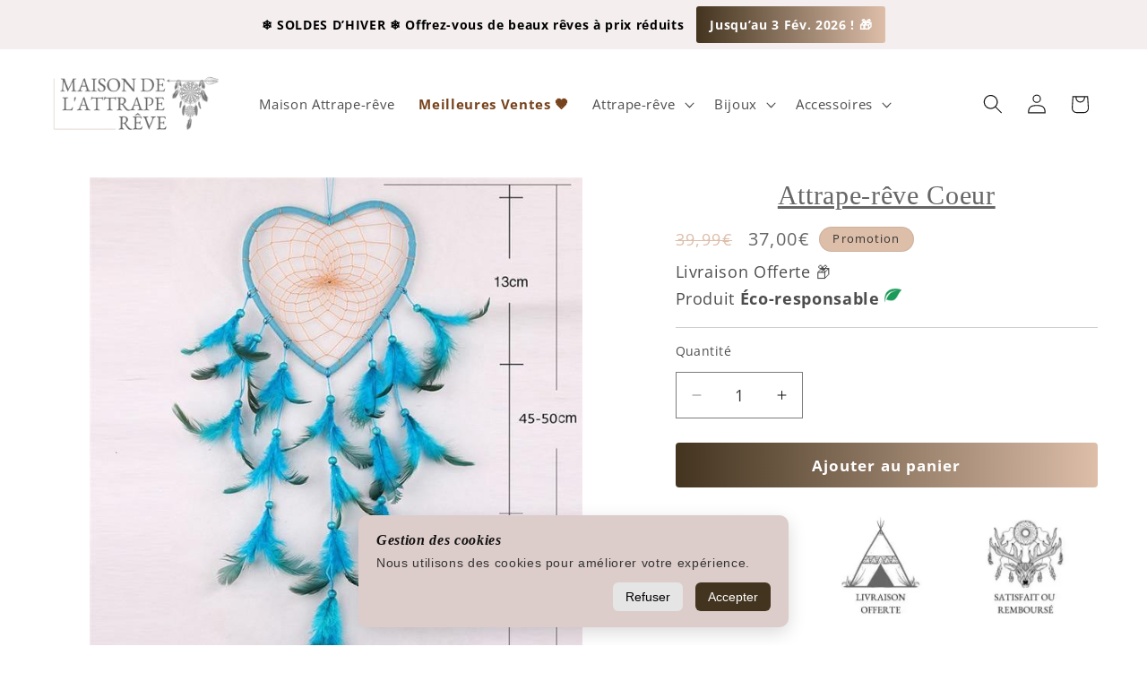

--- FILE ---
content_type: text/html; charset=utf-8
request_url: https://maison-attrape-reve.com/products/attrape-reve-coeur
body_size: 48423
content:
<!doctype html>
<html class="js" lang="fr">
  <head>

<!-- Google Tag Manager -->
<script>(function(w,d,s,l,i){w[l]=w[l]||[];w[l].push({'gtm.start':
new Date().getTime(),event:'gtm.js'});var f=d.getElementsByTagName(s)[0],
j=d.createElement(s),dl=l!='dataLayer'?'&l='+l:'';j.async=true;j.src=
'https://www.googletagmanager.com/gtm.js?id='+i+dl;f.parentNode.insertBefore(j,f);
})(window,document,'script','dataLayer','GTM-KWHF7JG');</script>
<!-- End Google Tag Manager -->

    <meta charset="utf-8">
    <meta http-equiv="X-UA-Compatible" content="IE=edge">
    <meta name="viewport" content="width=device-width,initial-scale=1">
    <meta name="theme-color" content="">
    <link rel="canonical" href="https://maison-attrape-reve.com/products/attrape-reve-coeur"><link rel="icon" type="image/png" href="//maison-attrape-reve.com/cdn/shop/files/logo-min_copy_baaa271a-632a-4171-af20-506559a4eb06.png?crop=center&height=32&v=1738310605&width=32"><link rel="preconnect" href="https://fonts.shopifycdn.com" crossorigin><title>
      Attrape-rêve Coeur | Maison de l&#39;attrape-rêve
</title>

    
      <meta name="description" content="Fais le bon choix : Libère tes émotions et ouvre-toi spirituellement en couplant les vertus de ton Attrape-rêve Géant avec celle de son Coeur Bleu ! 💙">
    

    

<meta property="og:site_name" content="Maison de l&#39;attrape-rêve">
<meta property="og:url" content="https://maison-attrape-reve.com/products/attrape-reve-coeur">
<meta property="og:title" content="Attrape-rêve Coeur | Maison de l&#39;attrape-rêve">
<meta property="og:type" content="product">
<meta property="og:description" content="Fais le bon choix : Libère tes émotions et ouvre-toi spirituellement en couplant les vertus de ton Attrape-rêve Géant avec celle de son Coeur Bleu ! 💙"><meta property="og:image" content="http://maison-attrape-reve.com/cdn/shop/products/Attrape-reve-geant-en-forme-de-coeur.jpg?v=1625816627">
  <meta property="og:image:secure_url" content="https://maison-attrape-reve.com/cdn/shop/products/Attrape-reve-geant-en-forme-de-coeur.jpg?v=1625816627">
  <meta property="og:image:width" content="640">
  <meta property="og:image:height" content="640"><meta property="og:price:amount" content="37,00">
  <meta property="og:price:currency" content="EUR"><meta name="twitter:card" content="summary_large_image">
<meta name="twitter:title" content="Attrape-rêve Coeur | Maison de l&#39;attrape-rêve">
<meta name="twitter:description" content="Fais le bon choix : Libère tes émotions et ouvre-toi spirituellement en couplant les vertus de ton Attrape-rêve Géant avec celle de son Coeur Bleu ! 💙">


    <script src="//maison-attrape-reve.com/cdn/shop/t/64/assets/constants.js?v=132983761750457495441739208190" defer="defer"></script>
    <script src="//maison-attrape-reve.com/cdn/shop/t/64/assets/pubsub.js?v=158357773527763999511739208190" defer="defer"></script>
    <script src="//maison-attrape-reve.com/cdn/shop/t/64/assets/global.js?v=152862011079830610291739208190" defer="defer"></script>
    <script src="//maison-attrape-reve.com/cdn/shop/t/64/assets/details-disclosure.js?v=13653116266235556501739208190" defer="defer"></script>
    <script src="//maison-attrape-reve.com/cdn/shop/t/64/assets/details-modal.js?v=25581673532751508451739208190" defer="defer"></script>
    <script src="//maison-attrape-reve.com/cdn/shop/t/64/assets/search-form.js?v=133129549252120666541739208190" defer="defer"></script><script src="//maison-attrape-reve.com/cdn/shop/t/64/assets/animations.js?v=88693664871331136111739208190" defer="defer"></script><script>window.performance && window.performance.mark && window.performance.mark('shopify.content_for_header.start');</script><meta name="google-site-verification" content="YvWxC2APDW4-ziGMEkyu0LL1npHRL_nrB17_hHP-NSs">
<meta id="shopify-digital-wallet" name="shopify-digital-wallet" content="/52977893559/digital_wallets/dialog">
<meta name="shopify-checkout-api-token" content="fc6ae54a73910d7307738fa46ed9124c">
<meta id="in-context-paypal-metadata" data-shop-id="52977893559" data-venmo-supported="false" data-environment="production" data-locale="fr_FR" data-paypal-v4="true" data-currency="EUR">
<link rel="alternate" type="application/json+oembed" href="https://maison-attrape-reve.com/products/attrape-reve-coeur.oembed">
<script async="async" src="/checkouts/internal/preloads.js?locale=fr-FR"></script>
<link rel="preconnect" href="https://shop.app" crossorigin="anonymous">
<script async="async" src="https://shop.app/checkouts/internal/preloads.js?locale=fr-FR&shop_id=52977893559" crossorigin="anonymous"></script>
<script id="apple-pay-shop-capabilities" type="application/json">{"shopId":52977893559,"countryCode":"FR","currencyCode":"EUR","merchantCapabilities":["supports3DS"],"merchantId":"gid:\/\/shopify\/Shop\/52977893559","merchantName":"Maison de l'attrape-rêve","requiredBillingContactFields":["postalAddress","email"],"requiredShippingContactFields":["postalAddress","email"],"shippingType":"shipping","supportedNetworks":["visa","masterCard","amex","maestro"],"total":{"type":"pending","label":"Maison de l'attrape-rêve","amount":"1.00"},"shopifyPaymentsEnabled":true,"supportsSubscriptions":true}</script>
<script id="shopify-features" type="application/json">{"accessToken":"fc6ae54a73910d7307738fa46ed9124c","betas":["rich-media-storefront-analytics"],"domain":"maison-attrape-reve.com","predictiveSearch":true,"shopId":52977893559,"locale":"fr"}</script>
<script>var Shopify = Shopify || {};
Shopify.shop = "la-maison-de-lattrape-reve.myshopify.com";
Shopify.locale = "fr";
Shopify.currency = {"active":"EUR","rate":"1.0"};
Shopify.country = "FR";
Shopify.theme = {"name":"Dawn 15.2.0","id":177731764547,"schema_name":"Dawn","schema_version":"15.2.0","theme_store_id":887,"role":"main"};
Shopify.theme.handle = "null";
Shopify.theme.style = {"id":null,"handle":null};
Shopify.cdnHost = "maison-attrape-reve.com/cdn";
Shopify.routes = Shopify.routes || {};
Shopify.routes.root = "/";</script>
<script type="module">!function(o){(o.Shopify=o.Shopify||{}).modules=!0}(window);</script>
<script>!function(o){function n(){var o=[];function n(){o.push(Array.prototype.slice.apply(arguments))}return n.q=o,n}var t=o.Shopify=o.Shopify||{};t.loadFeatures=n(),t.autoloadFeatures=n()}(window);</script>
<script>
  window.ShopifyPay = window.ShopifyPay || {};
  window.ShopifyPay.apiHost = "shop.app\/pay";
  window.ShopifyPay.redirectState = null;
</script>
<script id="shop-js-analytics" type="application/json">{"pageType":"product"}</script>
<script defer="defer" async type="module" src="//maison-attrape-reve.com/cdn/shopifycloud/shop-js/modules/v2/client.init-shop-cart-sync_XvpUV7qp.fr.esm.js"></script>
<script defer="defer" async type="module" src="//maison-attrape-reve.com/cdn/shopifycloud/shop-js/modules/v2/chunk.common_C2xzKNNs.esm.js"></script>
<script type="module">
  await import("//maison-attrape-reve.com/cdn/shopifycloud/shop-js/modules/v2/client.init-shop-cart-sync_XvpUV7qp.fr.esm.js");
await import("//maison-attrape-reve.com/cdn/shopifycloud/shop-js/modules/v2/chunk.common_C2xzKNNs.esm.js");

  window.Shopify.SignInWithShop?.initShopCartSync?.({"fedCMEnabled":true,"windoidEnabled":true});

</script>
<script>
  window.Shopify = window.Shopify || {};
  if (!window.Shopify.featureAssets) window.Shopify.featureAssets = {};
  window.Shopify.featureAssets['shop-js'] = {"shop-cart-sync":["modules/v2/client.shop-cart-sync_C66VAAYi.fr.esm.js","modules/v2/chunk.common_C2xzKNNs.esm.js"],"init-fed-cm":["modules/v2/client.init-fed-cm_By4eIqYa.fr.esm.js","modules/v2/chunk.common_C2xzKNNs.esm.js"],"shop-button":["modules/v2/client.shop-button_Bz0N9rYp.fr.esm.js","modules/v2/chunk.common_C2xzKNNs.esm.js"],"shop-cash-offers":["modules/v2/client.shop-cash-offers_B90ok608.fr.esm.js","modules/v2/chunk.common_C2xzKNNs.esm.js","modules/v2/chunk.modal_7MqWQJ87.esm.js"],"init-windoid":["modules/v2/client.init-windoid_CdJe_Ee3.fr.esm.js","modules/v2/chunk.common_C2xzKNNs.esm.js"],"shop-toast-manager":["modules/v2/client.shop-toast-manager_kCJHoUCw.fr.esm.js","modules/v2/chunk.common_C2xzKNNs.esm.js"],"init-shop-email-lookup-coordinator":["modules/v2/client.init-shop-email-lookup-coordinator_BPuRLqHy.fr.esm.js","modules/v2/chunk.common_C2xzKNNs.esm.js"],"init-shop-cart-sync":["modules/v2/client.init-shop-cart-sync_XvpUV7qp.fr.esm.js","modules/v2/chunk.common_C2xzKNNs.esm.js"],"avatar":["modules/v2/client.avatar_BTnouDA3.fr.esm.js"],"pay-button":["modules/v2/client.pay-button_CmFhG2BZ.fr.esm.js","modules/v2/chunk.common_C2xzKNNs.esm.js"],"init-customer-accounts":["modules/v2/client.init-customer-accounts_C5-IhKGM.fr.esm.js","modules/v2/client.shop-login-button_DrlPOW6Z.fr.esm.js","modules/v2/chunk.common_C2xzKNNs.esm.js","modules/v2/chunk.modal_7MqWQJ87.esm.js"],"init-shop-for-new-customer-accounts":["modules/v2/client.init-shop-for-new-customer-accounts_Cv1WqR1n.fr.esm.js","modules/v2/client.shop-login-button_DrlPOW6Z.fr.esm.js","modules/v2/chunk.common_C2xzKNNs.esm.js","modules/v2/chunk.modal_7MqWQJ87.esm.js"],"shop-login-button":["modules/v2/client.shop-login-button_DrlPOW6Z.fr.esm.js","modules/v2/chunk.common_C2xzKNNs.esm.js","modules/v2/chunk.modal_7MqWQJ87.esm.js"],"init-customer-accounts-sign-up":["modules/v2/client.init-customer-accounts-sign-up_Dqgdz3C3.fr.esm.js","modules/v2/client.shop-login-button_DrlPOW6Z.fr.esm.js","modules/v2/chunk.common_C2xzKNNs.esm.js","modules/v2/chunk.modal_7MqWQJ87.esm.js"],"shop-follow-button":["modules/v2/client.shop-follow-button_D7RRykwK.fr.esm.js","modules/v2/chunk.common_C2xzKNNs.esm.js","modules/v2/chunk.modal_7MqWQJ87.esm.js"],"checkout-modal":["modules/v2/client.checkout-modal_NILs_SXn.fr.esm.js","modules/v2/chunk.common_C2xzKNNs.esm.js","modules/v2/chunk.modal_7MqWQJ87.esm.js"],"lead-capture":["modules/v2/client.lead-capture_CSmE_fhP.fr.esm.js","modules/v2/chunk.common_C2xzKNNs.esm.js","modules/v2/chunk.modal_7MqWQJ87.esm.js"],"shop-login":["modules/v2/client.shop-login_CKcjyRl_.fr.esm.js","modules/v2/chunk.common_C2xzKNNs.esm.js","modules/v2/chunk.modal_7MqWQJ87.esm.js"],"payment-terms":["modules/v2/client.payment-terms_eoGasybT.fr.esm.js","modules/v2/chunk.common_C2xzKNNs.esm.js","modules/v2/chunk.modal_7MqWQJ87.esm.js"]};
</script>
<script>(function() {
  var isLoaded = false;
  function asyncLoad() {
    if (isLoaded) return;
    isLoaded = true;
    var urls = ["https:\/\/loox.io\/widget\/41eL9Xyykc\/loox.1631717019491.js?shop=la-maison-de-lattrape-reve.myshopify.com","\/\/cdn.shopify.com\/proxy\/c5c7c8dc7e98b45b71baef3d4bead42a4efca52e3fe0f87528cdc3a2bb424a80\/api.goaffpro.com\/loader.js?shop=la-maison-de-lattrape-reve.myshopify.com\u0026sp-cache-control=cHVibGljLCBtYXgtYWdlPTkwMA","https:\/\/reconvert-cdn.com\/assets\/js\/reconvert_script_tags.mini.js?scid=emtvRkVjdy82aEwxRWlzYjF0QjFrUT09\u0026shop=la-maison-de-lattrape-reve.myshopify.com"];
    for (var i = 0; i < urls.length; i++) {
      var s = document.createElement('script');
      s.type = 'text/javascript';
      s.async = true;
      s.src = urls[i];
      var x = document.getElementsByTagName('script')[0];
      x.parentNode.insertBefore(s, x);
    }
  };
  if(window.attachEvent) {
    window.attachEvent('onload', asyncLoad);
  } else {
    window.addEventListener('load', asyncLoad, false);
  }
})();</script>
<script id="__st">var __st={"a":52977893559,"offset":3600,"reqid":"741db9bb-990e-4adf-9ec2-a4244ec959d0-1768820414","pageurl":"maison-attrape-reve.com\/products\/attrape-reve-coeur","u":"2b187ad76a6a","p":"product","rtyp":"product","rid":6276923359415};</script>
<script>window.ShopifyPaypalV4VisibilityTracking = true;</script>
<script id="captcha-bootstrap">!function(){'use strict';const t='contact',e='account',n='new_comment',o=[[t,t],['blogs',n],['comments',n],[t,'customer']],c=[[e,'customer_login'],[e,'guest_login'],[e,'recover_customer_password'],[e,'create_customer']],r=t=>t.map((([t,e])=>`form[action*='/${t}']:not([data-nocaptcha='true']) input[name='form_type'][value='${e}']`)).join(','),a=t=>()=>t?[...document.querySelectorAll(t)].map((t=>t.form)):[];function s(){const t=[...o],e=r(t);return a(e)}const i='password',u='form_key',d=['recaptcha-v3-token','g-recaptcha-response','h-captcha-response',i],f=()=>{try{return window.sessionStorage}catch{return}},m='__shopify_v',_=t=>t.elements[u];function p(t,e,n=!1){try{const o=window.sessionStorage,c=JSON.parse(o.getItem(e)),{data:r}=function(t){const{data:e,action:n}=t;return t[m]||n?{data:e,action:n}:{data:t,action:n}}(c);for(const[e,n]of Object.entries(r))t.elements[e]&&(t.elements[e].value=n);n&&o.removeItem(e)}catch(o){console.error('form repopulation failed',{error:o})}}const l='form_type',E='cptcha';function T(t){t.dataset[E]=!0}const w=window,h=w.document,L='Shopify',v='ce_forms',y='captcha';let A=!1;((t,e)=>{const n=(g='f06e6c50-85a8-45c8-87d0-21a2b65856fe',I='https://cdn.shopify.com/shopifycloud/storefront-forms-hcaptcha/ce_storefront_forms_captcha_hcaptcha.v1.5.2.iife.js',D={infoText:'Protégé par hCaptcha',privacyText:'Confidentialité',termsText:'Conditions'},(t,e,n)=>{const o=w[L][v],c=o.bindForm;if(c)return c(t,g,e,D).then(n);var r;o.q.push([[t,g,e,D],n]),r=I,A||(h.body.append(Object.assign(h.createElement('script'),{id:'captcha-provider',async:!0,src:r})),A=!0)});var g,I,D;w[L]=w[L]||{},w[L][v]=w[L][v]||{},w[L][v].q=[],w[L][y]=w[L][y]||{},w[L][y].protect=function(t,e){n(t,void 0,e),T(t)},Object.freeze(w[L][y]),function(t,e,n,w,h,L){const[v,y,A,g]=function(t,e,n){const i=e?o:[],u=t?c:[],d=[...i,...u],f=r(d),m=r(i),_=r(d.filter((([t,e])=>n.includes(e))));return[a(f),a(m),a(_),s()]}(w,h,L),I=t=>{const e=t.target;return e instanceof HTMLFormElement?e:e&&e.form},D=t=>v().includes(t);t.addEventListener('submit',(t=>{const e=I(t);if(!e)return;const n=D(e)&&!e.dataset.hcaptchaBound&&!e.dataset.recaptchaBound,o=_(e),c=g().includes(e)&&(!o||!o.value);(n||c)&&t.preventDefault(),c&&!n&&(function(t){try{if(!f())return;!function(t){const e=f();if(!e)return;const n=_(t);if(!n)return;const o=n.value;o&&e.removeItem(o)}(t);const e=Array.from(Array(32),(()=>Math.random().toString(36)[2])).join('');!function(t,e){_(t)||t.append(Object.assign(document.createElement('input'),{type:'hidden',name:u})),t.elements[u].value=e}(t,e),function(t,e){const n=f();if(!n)return;const o=[...t.querySelectorAll(`input[type='${i}']`)].map((({name:t})=>t)),c=[...d,...o],r={};for(const[a,s]of new FormData(t).entries())c.includes(a)||(r[a]=s);n.setItem(e,JSON.stringify({[m]:1,action:t.action,data:r}))}(t,e)}catch(e){console.error('failed to persist form',e)}}(e),e.submit())}));const S=(t,e)=>{t&&!t.dataset[E]&&(n(t,e.some((e=>e===t))),T(t))};for(const o of['focusin','change'])t.addEventListener(o,(t=>{const e=I(t);D(e)&&S(e,y())}));const B=e.get('form_key'),M=e.get(l),P=B&&M;t.addEventListener('DOMContentLoaded',(()=>{const t=y();if(P)for(const e of t)e.elements[l].value===M&&p(e,B);[...new Set([...A(),...v().filter((t=>'true'===t.dataset.shopifyCaptcha))])].forEach((e=>S(e,t)))}))}(h,new URLSearchParams(w.location.search),n,t,e,['guest_login'])})(!0,!0)}();</script>
<script integrity="sha256-4kQ18oKyAcykRKYeNunJcIwy7WH5gtpwJnB7kiuLZ1E=" data-source-attribution="shopify.loadfeatures" defer="defer" src="//maison-attrape-reve.com/cdn/shopifycloud/storefront/assets/storefront/load_feature-a0a9edcb.js" crossorigin="anonymous"></script>
<script crossorigin="anonymous" defer="defer" src="//maison-attrape-reve.com/cdn/shopifycloud/storefront/assets/shopify_pay/storefront-65b4c6d7.js?v=20250812"></script>
<script data-source-attribution="shopify.dynamic_checkout.dynamic.init">var Shopify=Shopify||{};Shopify.PaymentButton=Shopify.PaymentButton||{isStorefrontPortableWallets:!0,init:function(){window.Shopify.PaymentButton.init=function(){};var t=document.createElement("script");t.src="https://maison-attrape-reve.com/cdn/shopifycloud/portable-wallets/latest/portable-wallets.fr.js",t.type="module",document.head.appendChild(t)}};
</script>
<script data-source-attribution="shopify.dynamic_checkout.buyer_consent">
  function portableWalletsHideBuyerConsent(e){var t=document.getElementById("shopify-buyer-consent"),n=document.getElementById("shopify-subscription-policy-button");t&&n&&(t.classList.add("hidden"),t.setAttribute("aria-hidden","true"),n.removeEventListener("click",e))}function portableWalletsShowBuyerConsent(e){var t=document.getElementById("shopify-buyer-consent"),n=document.getElementById("shopify-subscription-policy-button");t&&n&&(t.classList.remove("hidden"),t.removeAttribute("aria-hidden"),n.addEventListener("click",e))}window.Shopify?.PaymentButton&&(window.Shopify.PaymentButton.hideBuyerConsent=portableWalletsHideBuyerConsent,window.Shopify.PaymentButton.showBuyerConsent=portableWalletsShowBuyerConsent);
</script>
<script data-source-attribution="shopify.dynamic_checkout.cart.bootstrap">document.addEventListener("DOMContentLoaded",(function(){function t(){return document.querySelector("shopify-accelerated-checkout-cart, shopify-accelerated-checkout")}if(t())Shopify.PaymentButton.init();else{new MutationObserver((function(e,n){t()&&(Shopify.PaymentButton.init(),n.disconnect())})).observe(document.body,{childList:!0,subtree:!0})}}));
</script>
<link id="shopify-accelerated-checkout-styles" rel="stylesheet" media="screen" href="https://maison-attrape-reve.com/cdn/shopifycloud/portable-wallets/latest/accelerated-checkout-backwards-compat.css" crossorigin="anonymous">
<style id="shopify-accelerated-checkout-cart">
        #shopify-buyer-consent {
  margin-top: 1em;
  display: inline-block;
  width: 100%;
}

#shopify-buyer-consent.hidden {
  display: none;
}

#shopify-subscription-policy-button {
  background: none;
  border: none;
  padding: 0;
  text-decoration: underline;
  font-size: inherit;
  cursor: pointer;
}

#shopify-subscription-policy-button::before {
  box-shadow: none;
}

      </style>
<script id="sections-script" data-sections="header" defer="defer" src="//maison-attrape-reve.com/cdn/shop/t/64/compiled_assets/scripts.js?v=6975"></script>
<script>window.performance && window.performance.mark && window.performance.mark('shopify.content_for_header.end');</script>


    <style data-shopify>
      @font-face {
  font-family: "Open Sans";
  font-weight: 400;
  font-style: normal;
  font-display: swap;
  src: url("//maison-attrape-reve.com/cdn/fonts/open_sans/opensans_n4.c32e4d4eca5273f6d4ee95ddf54b5bbb75fc9b61.woff2") format("woff2"),
       url("//maison-attrape-reve.com/cdn/fonts/open_sans/opensans_n4.5f3406f8d94162b37bfa232b486ac93ee892406d.woff") format("woff");
}

      @font-face {
  font-family: "Open Sans";
  font-weight: 700;
  font-style: normal;
  font-display: swap;
  src: url("//maison-attrape-reve.com/cdn/fonts/open_sans/opensans_n7.a9393be1574ea8606c68f4441806b2711d0d13e4.woff2") format("woff2"),
       url("//maison-attrape-reve.com/cdn/fonts/open_sans/opensans_n7.7b8af34a6ebf52beb1a4c1d8c73ad6910ec2e553.woff") format("woff");
}

      @font-face {
  font-family: "Open Sans";
  font-weight: 400;
  font-style: italic;
  font-display: swap;
  src: url("//maison-attrape-reve.com/cdn/fonts/open_sans/opensans_i4.6f1d45f7a46916cc95c694aab32ecbf7509cbf33.woff2") format("woff2"),
       url("//maison-attrape-reve.com/cdn/fonts/open_sans/opensans_i4.4efaa52d5a57aa9a57c1556cc2b7465d18839daa.woff") format("woff");
}

      @font-face {
  font-family: "Open Sans";
  font-weight: 700;
  font-style: italic;
  font-display: swap;
  src: url("//maison-attrape-reve.com/cdn/fonts/open_sans/opensans_i7.916ced2e2ce15f7fcd95d196601a15e7b89ee9a4.woff2") format("woff2"),
       url("//maison-attrape-reve.com/cdn/fonts/open_sans/opensans_i7.99a9cff8c86ea65461de497ade3d515a98f8b32a.woff") format("woff");
}

      

      
        :root,
        .color-scheme-1 {
          --color-background: 255,255,255;
        
          --gradient-background: #ffffff;
        

        

        --color-foreground: 18,18,18;
        --color-background-contrast: 191,191,191;
        --color-shadow: 18,18,18;
        --color-button: 221,190,169;
        --color-button-text: 221,190,169;
        --color-secondary-button: 255,255,255;
        --color-secondary-button-text: 221,190,169;
        --color-link: 221,190,169;
        --color-badge-foreground: 18,18,18;
        --color-badge-background: 255,255,255;
        --color-badge-border: 18,18,18;
        --payment-terms-background-color: rgb(255 255 255);
      }
      
        
        .color-scheme-2 {
          --color-background: 244,238,238;
        
          --gradient-background: #f4eeee;
        

        

        --color-foreground: 18,18,18;
        --color-background-contrast: 194,161,161;
        --color-shadow: 18,18,18;
        --color-button: 18,18,18;
        --color-button-text: 18,18,18;
        --color-secondary-button: 244,238,238;
        --color-secondary-button-text: 221,190,169;
        --color-link: 221,190,169;
        --color-badge-foreground: 18,18,18;
        --color-badge-background: 244,238,238;
        --color-badge-border: 18,18,18;
        --payment-terms-background-color: rgb(244 238 238);
      }
      
        
        .color-scheme-3 {
          --color-background: 255,255,255;
        
          --gradient-background: #ffffff;
        

        

        --color-foreground: 18,18,18;
        --color-background-contrast: 191,191,191;
        --color-shadow: 18,18,18;
        --color-button: 221,190,169;
        --color-button-text: 18,18,18;
        --color-secondary-button: 255,255,255;
        --color-secondary-button-text: 221,190,169;
        --color-link: 221,190,169;
        --color-badge-foreground: 18,18,18;
        --color-badge-background: 255,255,255;
        --color-badge-border: 18,18,18;
        --payment-terms-background-color: rgb(255 255 255);
      }
      
        
        .color-scheme-4 {
          --color-background: 18,18,18;
        
          --gradient-background: #121212;
        

        

        --color-foreground: 255,255,255;
        --color-background-contrast: 146,146,146;
        --color-shadow: 18,18,18;
        --color-button: 221,190,169;
        --color-button-text: 18,18,18;
        --color-secondary-button: 18,18,18;
        --color-secondary-button-text: 255,255,255;
        --color-link: 255,255,255;
        --color-badge-foreground: 255,255,255;
        --color-badge-background: 18,18,18;
        --color-badge-border: 255,255,255;
        --payment-terms-background-color: rgb(18 18 18);
      }
      
        
        .color-scheme-5 {
          --color-background: 221,190,169;
        
          --gradient-background: #ddbea9;
        

        

        --color-foreground: 51,51,51;
        --color-background-contrast: 185,121,78;
        --color-shadow: 221,29,29;
        --color-button: 255,255,255;
        --color-button-text: 51,79,180;
        --color-secondary-button: 221,190,169;
        --color-secondary-button-text: 255,255,255;
        --color-link: 255,255,255;
        --color-badge-foreground: 51,51,51;
        --color-badge-background: 221,190,169;
        --color-badge-border: 51,51,51;
        --payment-terms-background-color: rgb(221 190 169);
      }
      

      body, .color-scheme-1, .color-scheme-2, .color-scheme-3, .color-scheme-4, .color-scheme-5 {
        color: rgba(var(--color-foreground), 0.75);
        background-color: rgb(var(--color-background));
      }

      :root {
        --font-body-family: "Open Sans", sans-serif;
        --font-body-style: normal;
        --font-body-weight: 400;
        --font-body-weight-bold: 700;

        --font-heading-family: Garamond, Baskerville, Caslon, serif;
        --font-heading-style: normal;
        --font-heading-weight: 400;

        --font-body-scale: 1.1;
        --font-heading-scale: 1.0;

        --media-padding: px;
        --media-border-opacity: 0.05;
        --media-border-width: 1px;
        --media-radius: 0px;
        --media-shadow-opacity: 0.0;
        --media-shadow-horizontal-offset: 0px;
        --media-shadow-vertical-offset: 4px;
        --media-shadow-blur-radius: 5px;
        --media-shadow-visible: 0;

        --page-width: 120rem;
        --page-width-margin: 0rem;

        --product-card-image-padding: 0.0rem;
        --product-card-corner-radius: 0.0rem;
        --product-card-text-alignment: center;
        --product-card-border-width: 0.0rem;
        --product-card-border-opacity: 0.1;
        --product-card-shadow-opacity: 0.0;
        --product-card-shadow-visible: 0;
        --product-card-shadow-horizontal-offset: 0.0rem;
        --product-card-shadow-vertical-offset: 0.4rem;
        --product-card-shadow-blur-radius: 0.5rem;

        --collection-card-image-padding: 0.0rem;
        --collection-card-corner-radius: 0.0rem;
        --collection-card-text-alignment: left;
        --collection-card-border-width: 0.0rem;
        --collection-card-border-opacity: 0.1;
        --collection-card-shadow-opacity: 0.0;
        --collection-card-shadow-visible: 0;
        --collection-card-shadow-horizontal-offset: 0.0rem;
        --collection-card-shadow-vertical-offset: 0.4rem;
        --collection-card-shadow-blur-radius: 0.5rem;

        --blog-card-image-padding: 0.0rem;
        --blog-card-corner-radius: 0.0rem;
        --blog-card-text-alignment: left;
        --blog-card-border-width: 0.0rem;
        --blog-card-border-opacity: 0.1;
        --blog-card-shadow-opacity: 0.0;
        --blog-card-shadow-visible: 0;
        --blog-card-shadow-horizontal-offset: 0.0rem;
        --blog-card-shadow-vertical-offset: 0.4rem;
        --blog-card-shadow-blur-radius: 0.5rem;

        --badge-corner-radius: 4.0rem;

        --popup-border-width: 1px;
        --popup-border-opacity: 0.1;
        --popup-corner-radius: 0px;
        --popup-shadow-opacity: 0.0;
        --popup-shadow-horizontal-offset: 0px;
        --popup-shadow-vertical-offset: 4px;
        --popup-shadow-blur-radius: 5px;

        --drawer-border-width: 1px;
        --drawer-border-opacity: 0.1;
        --drawer-shadow-opacity: 0.0;
        --drawer-shadow-horizontal-offset: 0px;
        --drawer-shadow-vertical-offset: 4px;
        --drawer-shadow-blur-radius: 5px;

        --spacing-sections-desktop: 0px;
        --spacing-sections-mobile: 0px;

        --grid-desktop-vertical-spacing: 4px;
        --grid-desktop-horizontal-spacing: 8px;
        --grid-mobile-vertical-spacing: 2px;
        --grid-mobile-horizontal-spacing: 4px;

        --text-boxes-border-opacity: 0.1;
        --text-boxes-border-width: 0px;
        --text-boxes-radius: 0px;
        --text-boxes-shadow-opacity: 0.0;
        --text-boxes-shadow-visible: 0;
        --text-boxes-shadow-horizontal-offset: 0px;
        --text-boxes-shadow-vertical-offset: 4px;
        --text-boxes-shadow-blur-radius: 5px;

        --buttons-radius: 4px;
        --buttons-radius-outset: 4px;
        --buttons-border-width: 0px;
        --buttons-border-opacity: 1.0;
        --buttons-shadow-opacity: 0.0;
        --buttons-shadow-visible: 0;
        --buttons-shadow-horizontal-offset: 0px;
        --buttons-shadow-vertical-offset: 4px;
        --buttons-shadow-blur-radius: 5px;
        --buttons-border-offset: 0.3px;

        --inputs-radius: 0px;
        --inputs-border-width: 1px;
        --inputs-border-opacity: 0.55;
        --inputs-shadow-opacity: 0.0;
        --inputs-shadow-horizontal-offset: 0px;
        --inputs-margin-offset: 0px;
        --inputs-shadow-vertical-offset: -4px;
        --inputs-shadow-blur-radius: 5px;
        --inputs-radius-outset: 0px;

        --variant-pills-radius: 40px;
        --variant-pills-border-width: 1px;
        --variant-pills-border-opacity: 0.55;
        --variant-pills-shadow-opacity: 0.0;
        --variant-pills-shadow-horizontal-offset: 0px;
        --variant-pills-shadow-vertical-offset: 4px;
        --variant-pills-shadow-blur-radius: 5px;
      }

      *,
      *::before,
      *::after {
        box-sizing: inherit;
      }

      html {
        box-sizing: border-box;
        font-size: calc(var(--font-body-scale) * 62.5%);
        height: 100%;
      }

      body {
        display: grid;
        grid-template-rows: auto auto 1fr auto;
        grid-template-columns: 100%;
        min-height: 100%;
        margin: 0;
        font-size: 1.5rem;
        letter-spacing: 0.06rem;
        line-height: calc(1 + 0.8 / var(--font-body-scale));
        font-family: var(--font-body-family);
        font-style: var(--font-body-style);
        font-weight: var(--font-body-weight);
      }

      @media screen and (min-width: 750px) {
        body {
          font-size: 1.6rem;
        }
      }
    </style>

    <link href="//maison-attrape-reve.com/cdn/shop/t/64/assets/base.css?v=52906729762658688981767809721" rel="stylesheet" type="text/css" media="all" />
    <link rel="stylesheet" href="//maison-attrape-reve.com/cdn/shop/t/64/assets/component-cart-items.css?v=105085098777698618901739208190" media="print" onload="this.media='all'"><link href="//maison-attrape-reve.com/cdn/shop/t/64/assets/component-cart-drawer.css?v=112801333748515159671739208190" rel="stylesheet" type="text/css" media="all" />
      <link href="//maison-attrape-reve.com/cdn/shop/t/64/assets/component-cart.css?v=164708765130180853531739208190" rel="stylesheet" type="text/css" media="all" />
      <link href="//maison-attrape-reve.com/cdn/shop/t/64/assets/component-totals.css?v=15906652033866631521739208190" rel="stylesheet" type="text/css" media="all" />
      <link href="//maison-attrape-reve.com/cdn/shop/t/64/assets/component-price.css?v=50702221532240985651739208190" rel="stylesheet" type="text/css" media="all" />
      <link href="//maison-attrape-reve.com/cdn/shop/t/64/assets/component-discounts.css?v=152760482443307489271739208190" rel="stylesheet" type="text/css" media="all" />

      <link rel="preload" as="font" href="//maison-attrape-reve.com/cdn/fonts/open_sans/opensans_n4.c32e4d4eca5273f6d4ee95ddf54b5bbb75fc9b61.woff2" type="font/woff2" crossorigin>
      
<link href="//maison-attrape-reve.com/cdn/shop/t/64/assets/component-localization-form.css?v=170315343355214948141739208190" rel="stylesheet" type="text/css" media="all" />
      <script src="//maison-attrape-reve.com/cdn/shop/t/64/assets/localization-form.js?v=144176611646395275351739208190" defer="defer"></script><link
        rel="stylesheet"
        href="//maison-attrape-reve.com/cdn/shop/t/64/assets/component-predictive-search.css?v=118923337488134913561739208190"
        media="print"
        onload="this.media='all'"
      ><script>
      if (Shopify.designMode) {
        document.documentElement.classList.add('shopify-design-mode');
      }
    </script>

  <!-- BEGIN app block: shopify://apps/optimonk-popup-cro-a-b-test/blocks/app-embed/0b488be1-fc0a-4fe6-8793-f2bef383dba8 -->
<script async src="https://onsite.optimonk.com/script.js?account=130627&origin=shopify-app-embed-block"></script>




<!-- END app block --><!-- BEGIN app block: shopify://apps/seowill-seoant-ai-seo/blocks/seoant-core/8e57283b-dcb0-4f7b-a947-fb5c57a0d59d -->
<!--SEOAnt Core By SEOAnt Teams, v0.1.6 START -->







    <!-- BEGIN app snippet: Product-JSON-LD --><!-- END app snippet -->


<!-- SON-LD generated By SEOAnt END -->



<!-- Start : SEOAnt BrokenLink Redirect --><script type="text/javascript">
    !function(t){var e={};function r(n){if(e[n])return e[n].exports;var o=e[n]={i:n,l:!1,exports:{}};return t[n].call(o.exports,o,o.exports,r),o.l=!0,o.exports}r.m=t,r.c=e,r.d=function(t,e,n){r.o(t,e)||Object.defineProperty(t,e,{enumerable:!0,get:n})},r.r=function(t){"undefined"!==typeof Symbol&&Symbol.toStringTag&&Object.defineProperty(t,Symbol.toStringTag,{value:"Module"}),Object.defineProperty(t,"__esModule",{value:!0})},r.t=function(t,e){if(1&e&&(t=r(t)),8&e)return t;if(4&e&&"object"===typeof t&&t&&t.__esModule)return t;var n=Object.create(null);if(r.r(n),Object.defineProperty(n,"default",{enumerable:!0,value:t}),2&e&&"string"!=typeof t)for(var o in t)r.d(n,o,function(e){return t[e]}.bind(null,o));return n},r.n=function(t){var e=t&&t.__esModule?function(){return t.default}:function(){return t};return r.d(e,"a",e),e},r.o=function(t,e){return Object.prototype.hasOwnProperty.call(t,e)},r.p="",r(r.s=11)}([function(t,e,r){"use strict";var n=r(2),o=Object.prototype.toString;function i(t){return"[object Array]"===o.call(t)}function a(t){return"undefined"===typeof t}function u(t){return null!==t&&"object"===typeof t}function s(t){return"[object Function]"===o.call(t)}function c(t,e){if(null!==t&&"undefined"!==typeof t)if("object"!==typeof t&&(t=[t]),i(t))for(var r=0,n=t.length;r<n;r++)e.call(null,t[r],r,t);else for(var o in t)Object.prototype.hasOwnProperty.call(t,o)&&e.call(null,t[o],o,t)}t.exports={isArray:i,isArrayBuffer:function(t){return"[object ArrayBuffer]"===o.call(t)},isBuffer:function(t){return null!==t&&!a(t)&&null!==t.constructor&&!a(t.constructor)&&"function"===typeof t.constructor.isBuffer&&t.constructor.isBuffer(t)},isFormData:function(t){return"undefined"!==typeof FormData&&t instanceof FormData},isArrayBufferView:function(t){return"undefined"!==typeof ArrayBuffer&&ArrayBuffer.isView?ArrayBuffer.isView(t):t&&t.buffer&&t.buffer instanceof ArrayBuffer},isString:function(t){return"string"===typeof t},isNumber:function(t){return"number"===typeof t},isObject:u,isUndefined:a,isDate:function(t){return"[object Date]"===o.call(t)},isFile:function(t){return"[object File]"===o.call(t)},isBlob:function(t){return"[object Blob]"===o.call(t)},isFunction:s,isStream:function(t){return u(t)&&s(t.pipe)},isURLSearchParams:function(t){return"undefined"!==typeof URLSearchParams&&t instanceof URLSearchParams},isStandardBrowserEnv:function(){return("undefined"===typeof navigator||"ReactNative"!==navigator.product&&"NativeScript"!==navigator.product&&"NS"!==navigator.product)&&("undefined"!==typeof window&&"undefined"!==typeof document)},forEach:c,merge:function t(){var e={};function r(r,n){"object"===typeof e[n]&&"object"===typeof r?e[n]=t(e[n],r):e[n]=r}for(var n=0,o=arguments.length;n<o;n++)c(arguments[n],r);return e},deepMerge:function t(){var e={};function r(r,n){"object"===typeof e[n]&&"object"===typeof r?e[n]=t(e[n],r):e[n]="object"===typeof r?t({},r):r}for(var n=0,o=arguments.length;n<o;n++)c(arguments[n],r);return e},extend:function(t,e,r){return c(e,(function(e,o){t[o]=r&&"function"===typeof e?n(e,r):e})),t},trim:function(t){return t.replace(/^\s*/,"").replace(/\s*$/,"")}}},function(t,e,r){t.exports=r(12)},function(t,e,r){"use strict";t.exports=function(t,e){return function(){for(var r=new Array(arguments.length),n=0;n<r.length;n++)r[n]=arguments[n];return t.apply(e,r)}}},function(t,e,r){"use strict";var n=r(0);function o(t){return encodeURIComponent(t).replace(/%40/gi,"@").replace(/%3A/gi,":").replace(/%24/g,"$").replace(/%2C/gi,",").replace(/%20/g,"+").replace(/%5B/gi,"[").replace(/%5D/gi,"]")}t.exports=function(t,e,r){if(!e)return t;var i;if(r)i=r(e);else if(n.isURLSearchParams(e))i=e.toString();else{var a=[];n.forEach(e,(function(t,e){null!==t&&"undefined"!==typeof t&&(n.isArray(t)?e+="[]":t=[t],n.forEach(t,(function(t){n.isDate(t)?t=t.toISOString():n.isObject(t)&&(t=JSON.stringify(t)),a.push(o(e)+"="+o(t))})))})),i=a.join("&")}if(i){var u=t.indexOf("#");-1!==u&&(t=t.slice(0,u)),t+=(-1===t.indexOf("?")?"?":"&")+i}return t}},function(t,e,r){"use strict";t.exports=function(t){return!(!t||!t.__CANCEL__)}},function(t,e,r){"use strict";(function(e){var n=r(0),o=r(19),i={"Content-Type":"application/x-www-form-urlencoded"};function a(t,e){!n.isUndefined(t)&&n.isUndefined(t["Content-Type"])&&(t["Content-Type"]=e)}var u={adapter:function(){var t;return("undefined"!==typeof XMLHttpRequest||"undefined"!==typeof e&&"[object process]"===Object.prototype.toString.call(e))&&(t=r(6)),t}(),transformRequest:[function(t,e){return o(e,"Accept"),o(e,"Content-Type"),n.isFormData(t)||n.isArrayBuffer(t)||n.isBuffer(t)||n.isStream(t)||n.isFile(t)||n.isBlob(t)?t:n.isArrayBufferView(t)?t.buffer:n.isURLSearchParams(t)?(a(e,"application/x-www-form-urlencoded;charset=utf-8"),t.toString()):n.isObject(t)?(a(e,"application/json;charset=utf-8"),JSON.stringify(t)):t}],transformResponse:[function(t){if("string"===typeof t)try{t=JSON.parse(t)}catch(e){}return t}],timeout:0,xsrfCookieName:"XSRF-TOKEN",xsrfHeaderName:"X-XSRF-TOKEN",maxContentLength:-1,validateStatus:function(t){return t>=200&&t<300},headers:{common:{Accept:"application/json, text/plain, */*"}}};n.forEach(["delete","get","head"],(function(t){u.headers[t]={}})),n.forEach(["post","put","patch"],(function(t){u.headers[t]=n.merge(i)})),t.exports=u}).call(this,r(18))},function(t,e,r){"use strict";var n=r(0),o=r(20),i=r(3),a=r(22),u=r(25),s=r(26),c=r(7);t.exports=function(t){return new Promise((function(e,f){var l=t.data,p=t.headers;n.isFormData(l)&&delete p["Content-Type"];var h=new XMLHttpRequest;if(t.auth){var d=t.auth.username||"",m=t.auth.password||"";p.Authorization="Basic "+btoa(d+":"+m)}var y=a(t.baseURL,t.url);if(h.open(t.method.toUpperCase(),i(y,t.params,t.paramsSerializer),!0),h.timeout=t.timeout,h.onreadystatechange=function(){if(h&&4===h.readyState&&(0!==h.status||h.responseURL&&0===h.responseURL.indexOf("file:"))){var r="getAllResponseHeaders"in h?u(h.getAllResponseHeaders()):null,n={data:t.responseType&&"text"!==t.responseType?h.response:h.responseText,status:h.status,statusText:h.statusText,headers:r,config:t,request:h};o(e,f,n),h=null}},h.onabort=function(){h&&(f(c("Request aborted",t,"ECONNABORTED",h)),h=null)},h.onerror=function(){f(c("Network Error",t,null,h)),h=null},h.ontimeout=function(){var e="timeout of "+t.timeout+"ms exceeded";t.timeoutErrorMessage&&(e=t.timeoutErrorMessage),f(c(e,t,"ECONNABORTED",h)),h=null},n.isStandardBrowserEnv()){var v=r(27),g=(t.withCredentials||s(y))&&t.xsrfCookieName?v.read(t.xsrfCookieName):void 0;g&&(p[t.xsrfHeaderName]=g)}if("setRequestHeader"in h&&n.forEach(p,(function(t,e){"undefined"===typeof l&&"content-type"===e.toLowerCase()?delete p[e]:h.setRequestHeader(e,t)})),n.isUndefined(t.withCredentials)||(h.withCredentials=!!t.withCredentials),t.responseType)try{h.responseType=t.responseType}catch(w){if("json"!==t.responseType)throw w}"function"===typeof t.onDownloadProgress&&h.addEventListener("progress",t.onDownloadProgress),"function"===typeof t.onUploadProgress&&h.upload&&h.upload.addEventListener("progress",t.onUploadProgress),t.cancelToken&&t.cancelToken.promise.then((function(t){h&&(h.abort(),f(t),h=null)})),void 0===l&&(l=null),h.send(l)}))}},function(t,e,r){"use strict";var n=r(21);t.exports=function(t,e,r,o,i){var a=new Error(t);return n(a,e,r,o,i)}},function(t,e,r){"use strict";var n=r(0);t.exports=function(t,e){e=e||{};var r={},o=["url","method","params","data"],i=["headers","auth","proxy"],a=["baseURL","url","transformRequest","transformResponse","paramsSerializer","timeout","withCredentials","adapter","responseType","xsrfCookieName","xsrfHeaderName","onUploadProgress","onDownloadProgress","maxContentLength","validateStatus","maxRedirects","httpAgent","httpsAgent","cancelToken","socketPath"];n.forEach(o,(function(t){"undefined"!==typeof e[t]&&(r[t]=e[t])})),n.forEach(i,(function(o){n.isObject(e[o])?r[o]=n.deepMerge(t[o],e[o]):"undefined"!==typeof e[o]?r[o]=e[o]:n.isObject(t[o])?r[o]=n.deepMerge(t[o]):"undefined"!==typeof t[o]&&(r[o]=t[o])})),n.forEach(a,(function(n){"undefined"!==typeof e[n]?r[n]=e[n]:"undefined"!==typeof t[n]&&(r[n]=t[n])}));var u=o.concat(i).concat(a),s=Object.keys(e).filter((function(t){return-1===u.indexOf(t)}));return n.forEach(s,(function(n){"undefined"!==typeof e[n]?r[n]=e[n]:"undefined"!==typeof t[n]&&(r[n]=t[n])})),r}},function(t,e,r){"use strict";function n(t){this.message=t}n.prototype.toString=function(){return"Cancel"+(this.message?": "+this.message:"")},n.prototype.__CANCEL__=!0,t.exports=n},function(t,e,r){t.exports=r(13)},function(t,e,r){t.exports=r(30)},function(t,e,r){var n=function(t){"use strict";var e=Object.prototype,r=e.hasOwnProperty,n="function"===typeof Symbol?Symbol:{},o=n.iterator||"@@iterator",i=n.asyncIterator||"@@asyncIterator",a=n.toStringTag||"@@toStringTag";function u(t,e,r){return Object.defineProperty(t,e,{value:r,enumerable:!0,configurable:!0,writable:!0}),t[e]}try{u({},"")}catch(S){u=function(t,e,r){return t[e]=r}}function s(t,e,r,n){var o=e&&e.prototype instanceof l?e:l,i=Object.create(o.prototype),a=new L(n||[]);return i._invoke=function(t,e,r){var n="suspendedStart";return function(o,i){if("executing"===n)throw new Error("Generator is already running");if("completed"===n){if("throw"===o)throw i;return j()}for(r.method=o,r.arg=i;;){var a=r.delegate;if(a){var u=x(a,r);if(u){if(u===f)continue;return u}}if("next"===r.method)r.sent=r._sent=r.arg;else if("throw"===r.method){if("suspendedStart"===n)throw n="completed",r.arg;r.dispatchException(r.arg)}else"return"===r.method&&r.abrupt("return",r.arg);n="executing";var s=c(t,e,r);if("normal"===s.type){if(n=r.done?"completed":"suspendedYield",s.arg===f)continue;return{value:s.arg,done:r.done}}"throw"===s.type&&(n="completed",r.method="throw",r.arg=s.arg)}}}(t,r,a),i}function c(t,e,r){try{return{type:"normal",arg:t.call(e,r)}}catch(S){return{type:"throw",arg:S}}}t.wrap=s;var f={};function l(){}function p(){}function h(){}var d={};d[o]=function(){return this};var m=Object.getPrototypeOf,y=m&&m(m(T([])));y&&y!==e&&r.call(y,o)&&(d=y);var v=h.prototype=l.prototype=Object.create(d);function g(t){["next","throw","return"].forEach((function(e){u(t,e,(function(t){return this._invoke(e,t)}))}))}function w(t,e){var n;this._invoke=function(o,i){function a(){return new e((function(n,a){!function n(o,i,a,u){var s=c(t[o],t,i);if("throw"!==s.type){var f=s.arg,l=f.value;return l&&"object"===typeof l&&r.call(l,"__await")?e.resolve(l.__await).then((function(t){n("next",t,a,u)}),(function(t){n("throw",t,a,u)})):e.resolve(l).then((function(t){f.value=t,a(f)}),(function(t){return n("throw",t,a,u)}))}u(s.arg)}(o,i,n,a)}))}return n=n?n.then(a,a):a()}}function x(t,e){var r=t.iterator[e.method];if(void 0===r){if(e.delegate=null,"throw"===e.method){if(t.iterator.return&&(e.method="return",e.arg=void 0,x(t,e),"throw"===e.method))return f;e.method="throw",e.arg=new TypeError("The iterator does not provide a 'throw' method")}return f}var n=c(r,t.iterator,e.arg);if("throw"===n.type)return e.method="throw",e.arg=n.arg,e.delegate=null,f;var o=n.arg;return o?o.done?(e[t.resultName]=o.value,e.next=t.nextLoc,"return"!==e.method&&(e.method="next",e.arg=void 0),e.delegate=null,f):o:(e.method="throw",e.arg=new TypeError("iterator result is not an object"),e.delegate=null,f)}function b(t){var e={tryLoc:t[0]};1 in t&&(e.catchLoc=t[1]),2 in t&&(e.finallyLoc=t[2],e.afterLoc=t[3]),this.tryEntries.push(e)}function E(t){var e=t.completion||{};e.type="normal",delete e.arg,t.completion=e}function L(t){this.tryEntries=[{tryLoc:"root"}],t.forEach(b,this),this.reset(!0)}function T(t){if(t){var e=t[o];if(e)return e.call(t);if("function"===typeof t.next)return t;if(!isNaN(t.length)){var n=-1,i=function e(){for(;++n<t.length;)if(r.call(t,n))return e.value=t[n],e.done=!1,e;return e.value=void 0,e.done=!0,e};return i.next=i}}return{next:j}}function j(){return{value:void 0,done:!0}}return p.prototype=v.constructor=h,h.constructor=p,p.displayName=u(h,a,"GeneratorFunction"),t.isGeneratorFunction=function(t){var e="function"===typeof t&&t.constructor;return!!e&&(e===p||"GeneratorFunction"===(e.displayName||e.name))},t.mark=function(t){return Object.setPrototypeOf?Object.setPrototypeOf(t,h):(t.__proto__=h,u(t,a,"GeneratorFunction")),t.prototype=Object.create(v),t},t.awrap=function(t){return{__await:t}},g(w.prototype),w.prototype[i]=function(){return this},t.AsyncIterator=w,t.async=function(e,r,n,o,i){void 0===i&&(i=Promise);var a=new w(s(e,r,n,o),i);return t.isGeneratorFunction(r)?a:a.next().then((function(t){return t.done?t.value:a.next()}))},g(v),u(v,a,"Generator"),v[o]=function(){return this},v.toString=function(){return"[object Generator]"},t.keys=function(t){var e=[];for(var r in t)e.push(r);return e.reverse(),function r(){for(;e.length;){var n=e.pop();if(n in t)return r.value=n,r.done=!1,r}return r.done=!0,r}},t.values=T,L.prototype={constructor:L,reset:function(t){if(this.prev=0,this.next=0,this.sent=this._sent=void 0,this.done=!1,this.delegate=null,this.method="next",this.arg=void 0,this.tryEntries.forEach(E),!t)for(var e in this)"t"===e.charAt(0)&&r.call(this,e)&&!isNaN(+e.slice(1))&&(this[e]=void 0)},stop:function(){this.done=!0;var t=this.tryEntries[0].completion;if("throw"===t.type)throw t.arg;return this.rval},dispatchException:function(t){if(this.done)throw t;var e=this;function n(r,n){return a.type="throw",a.arg=t,e.next=r,n&&(e.method="next",e.arg=void 0),!!n}for(var o=this.tryEntries.length-1;o>=0;--o){var i=this.tryEntries[o],a=i.completion;if("root"===i.tryLoc)return n("end");if(i.tryLoc<=this.prev){var u=r.call(i,"catchLoc"),s=r.call(i,"finallyLoc");if(u&&s){if(this.prev<i.catchLoc)return n(i.catchLoc,!0);if(this.prev<i.finallyLoc)return n(i.finallyLoc)}else if(u){if(this.prev<i.catchLoc)return n(i.catchLoc,!0)}else{if(!s)throw new Error("try statement without catch or finally");if(this.prev<i.finallyLoc)return n(i.finallyLoc)}}}},abrupt:function(t,e){for(var n=this.tryEntries.length-1;n>=0;--n){var o=this.tryEntries[n];if(o.tryLoc<=this.prev&&r.call(o,"finallyLoc")&&this.prev<o.finallyLoc){var i=o;break}}i&&("break"===t||"continue"===t)&&i.tryLoc<=e&&e<=i.finallyLoc&&(i=null);var a=i?i.completion:{};return a.type=t,a.arg=e,i?(this.method="next",this.next=i.finallyLoc,f):this.complete(a)},complete:function(t,e){if("throw"===t.type)throw t.arg;return"break"===t.type||"continue"===t.type?this.next=t.arg:"return"===t.type?(this.rval=this.arg=t.arg,this.method="return",this.next="end"):"normal"===t.type&&e&&(this.next=e),f},finish:function(t){for(var e=this.tryEntries.length-1;e>=0;--e){var r=this.tryEntries[e];if(r.finallyLoc===t)return this.complete(r.completion,r.afterLoc),E(r),f}},catch:function(t){for(var e=this.tryEntries.length-1;e>=0;--e){var r=this.tryEntries[e];if(r.tryLoc===t){var n=r.completion;if("throw"===n.type){var o=n.arg;E(r)}return o}}throw new Error("illegal catch attempt")},delegateYield:function(t,e,r){return this.delegate={iterator:T(t),resultName:e,nextLoc:r},"next"===this.method&&(this.arg=void 0),f}},t}(t.exports);try{regeneratorRuntime=n}catch(o){Function("r","regeneratorRuntime = r")(n)}},function(t,e,r){"use strict";var n=r(0),o=r(2),i=r(14),a=r(8);function u(t){var e=new i(t),r=o(i.prototype.request,e);return n.extend(r,i.prototype,e),n.extend(r,e),r}var s=u(r(5));s.Axios=i,s.create=function(t){return u(a(s.defaults,t))},s.Cancel=r(9),s.CancelToken=r(28),s.isCancel=r(4),s.all=function(t){return Promise.all(t)},s.spread=r(29),t.exports=s,t.exports.default=s},function(t,e,r){"use strict";var n=r(0),o=r(3),i=r(15),a=r(16),u=r(8);function s(t){this.defaults=t,this.interceptors={request:new i,response:new i}}s.prototype.request=function(t){"string"===typeof t?(t=arguments[1]||{}).url=arguments[0]:t=t||{},(t=u(this.defaults,t)).method?t.method=t.method.toLowerCase():this.defaults.method?t.method=this.defaults.method.toLowerCase():t.method="get";var e=[a,void 0],r=Promise.resolve(t);for(this.interceptors.request.forEach((function(t){e.unshift(t.fulfilled,t.rejected)})),this.interceptors.response.forEach((function(t){e.push(t.fulfilled,t.rejected)}));e.length;)r=r.then(e.shift(),e.shift());return r},s.prototype.getUri=function(t){return t=u(this.defaults,t),o(t.url,t.params,t.paramsSerializer).replace(/^\?/,"")},n.forEach(["delete","get","head","options"],(function(t){s.prototype[t]=function(e,r){return this.request(n.merge(r||{},{method:t,url:e}))}})),n.forEach(["post","put","patch"],(function(t){s.prototype[t]=function(e,r,o){return this.request(n.merge(o||{},{method:t,url:e,data:r}))}})),t.exports=s},function(t,e,r){"use strict";var n=r(0);function o(){this.handlers=[]}o.prototype.use=function(t,e){return this.handlers.push({fulfilled:t,rejected:e}),this.handlers.length-1},o.prototype.eject=function(t){this.handlers[t]&&(this.handlers[t]=null)},o.prototype.forEach=function(t){n.forEach(this.handlers,(function(e){null!==e&&t(e)}))},t.exports=o},function(t,e,r){"use strict";var n=r(0),o=r(17),i=r(4),a=r(5);function u(t){t.cancelToken&&t.cancelToken.throwIfRequested()}t.exports=function(t){return u(t),t.headers=t.headers||{},t.data=o(t.data,t.headers,t.transformRequest),t.headers=n.merge(t.headers.common||{},t.headers[t.method]||{},t.headers),n.forEach(["delete","get","head","post","put","patch","common"],(function(e){delete t.headers[e]})),(t.adapter||a.adapter)(t).then((function(e){return u(t),e.data=o(e.data,e.headers,t.transformResponse),e}),(function(e){return i(e)||(u(t),e&&e.response&&(e.response.data=o(e.response.data,e.response.headers,t.transformResponse))),Promise.reject(e)}))}},function(t,e,r){"use strict";var n=r(0);t.exports=function(t,e,r){return n.forEach(r,(function(r){t=r(t,e)})),t}},function(t,e){var r,n,o=t.exports={};function i(){throw new Error("setTimeout has not been defined")}function a(){throw new Error("clearTimeout has not been defined")}function u(t){if(r===setTimeout)return setTimeout(t,0);if((r===i||!r)&&setTimeout)return r=setTimeout,setTimeout(t,0);try{return r(t,0)}catch(e){try{return r.call(null,t,0)}catch(e){return r.call(this,t,0)}}}!function(){try{r="function"===typeof setTimeout?setTimeout:i}catch(t){r=i}try{n="function"===typeof clearTimeout?clearTimeout:a}catch(t){n=a}}();var s,c=[],f=!1,l=-1;function p(){f&&s&&(f=!1,s.length?c=s.concat(c):l=-1,c.length&&h())}function h(){if(!f){var t=u(p);f=!0;for(var e=c.length;e;){for(s=c,c=[];++l<e;)s&&s[l].run();l=-1,e=c.length}s=null,f=!1,function(t){if(n===clearTimeout)return clearTimeout(t);if((n===a||!n)&&clearTimeout)return n=clearTimeout,clearTimeout(t);try{n(t)}catch(e){try{return n.call(null,t)}catch(e){return n.call(this,t)}}}(t)}}function d(t,e){this.fun=t,this.array=e}function m(){}o.nextTick=function(t){var e=new Array(arguments.length-1);if(arguments.length>1)for(var r=1;r<arguments.length;r++)e[r-1]=arguments[r];c.push(new d(t,e)),1!==c.length||f||u(h)},d.prototype.run=function(){this.fun.apply(null,this.array)},o.title="browser",o.browser=!0,o.env={},o.argv=[],o.version="",o.versions={},o.on=m,o.addListener=m,o.once=m,o.off=m,o.removeListener=m,o.removeAllListeners=m,o.emit=m,o.prependListener=m,o.prependOnceListener=m,o.listeners=function(t){return[]},o.binding=function(t){throw new Error("process.binding is not supported")},o.cwd=function(){return"/"},o.chdir=function(t){throw new Error("process.chdir is not supported")},o.umask=function(){return 0}},function(t,e,r){"use strict";var n=r(0);t.exports=function(t,e){n.forEach(t,(function(r,n){n!==e&&n.toUpperCase()===e.toUpperCase()&&(t[e]=r,delete t[n])}))}},function(t,e,r){"use strict";var n=r(7);t.exports=function(t,e,r){var o=r.config.validateStatus;!o||o(r.status)?t(r):e(n("Request failed with status code "+r.status,r.config,null,r.request,r))}},function(t,e,r){"use strict";t.exports=function(t,e,r,n,o){return t.config=e,r&&(t.code=r),t.request=n,t.response=o,t.isAxiosError=!0,t.toJSON=function(){return{message:this.message,name:this.name,description:this.description,number:this.number,fileName:this.fileName,lineNumber:this.lineNumber,columnNumber:this.columnNumber,stack:this.stack,config:this.config,code:this.code}},t}},function(t,e,r){"use strict";var n=r(23),o=r(24);t.exports=function(t,e){return t&&!n(e)?o(t,e):e}},function(t,e,r){"use strict";t.exports=function(t){return/^([a-z][a-z\d\+\-\.]*:)?\/\//i.test(t)}},function(t,e,r){"use strict";t.exports=function(t,e){return e?t.replace(/\/+$/,"")+"/"+e.replace(/^\/+/,""):t}},function(t,e,r){"use strict";var n=r(0),o=["age","authorization","content-length","content-type","etag","expires","from","host","if-modified-since","if-unmodified-since","last-modified","location","max-forwards","proxy-authorization","referer","retry-after","user-agent"];t.exports=function(t){var e,r,i,a={};return t?(n.forEach(t.split("\n"),(function(t){if(i=t.indexOf(":"),e=n.trim(t.substr(0,i)).toLowerCase(),r=n.trim(t.substr(i+1)),e){if(a[e]&&o.indexOf(e)>=0)return;a[e]="set-cookie"===e?(a[e]?a[e]:[]).concat([r]):a[e]?a[e]+", "+r:r}})),a):a}},function(t,e,r){"use strict";var n=r(0);t.exports=n.isStandardBrowserEnv()?function(){var t,e=/(msie|trident)/i.test(navigator.userAgent),r=document.createElement("a");function o(t){var n=t;return e&&(r.setAttribute("href",n),n=r.href),r.setAttribute("href",n),{href:r.href,protocol:r.protocol?r.protocol.replace(/:$/,""):"",host:r.host,search:r.search?r.search.replace(/^\?/,""):"",hash:r.hash?r.hash.replace(/^#/,""):"",hostname:r.hostname,port:r.port,pathname:"/"===r.pathname.charAt(0)?r.pathname:"/"+r.pathname}}return t=o(window.location.href),function(e){var r=n.isString(e)?o(e):e;return r.protocol===t.protocol&&r.host===t.host}}():function(){return!0}},function(t,e,r){"use strict";var n=r(0);t.exports=n.isStandardBrowserEnv()?{write:function(t,e,r,o,i,a){var u=[];u.push(t+"="+encodeURIComponent(e)),n.isNumber(r)&&u.push("expires="+new Date(r).toGMTString()),n.isString(o)&&u.push("path="+o),n.isString(i)&&u.push("domain="+i),!0===a&&u.push("secure"),document.cookie=u.join("; ")},read:function(t){var e=document.cookie.match(new RegExp("(^|;\\s*)("+t+")=([^;]*)"));return e?decodeURIComponent(e[3]):null},remove:function(t){this.write(t,"",Date.now()-864e5)}}:{write:function(){},read:function(){return null},remove:function(){}}},function(t,e,r){"use strict";var n=r(9);function o(t){if("function"!==typeof t)throw new TypeError("executor must be a function.");var e;this.promise=new Promise((function(t){e=t}));var r=this;t((function(t){r.reason||(r.reason=new n(t),e(r.reason))}))}o.prototype.throwIfRequested=function(){if(this.reason)throw this.reason},o.source=function(){var t;return{token:new o((function(e){t=e})),cancel:t}},t.exports=o},function(t,e,r){"use strict";t.exports=function(t){return function(e){return t.apply(null,e)}}},function(t,e,r){"use strict";r.r(e);var n=r(1),o=r.n(n);function i(t,e,r,n,o,i,a){try{var u=t[i](a),s=u.value}catch(c){return void r(c)}u.done?e(s):Promise.resolve(s).then(n,o)}function a(t){return function(){var e=this,r=arguments;return new Promise((function(n,o){var a=t.apply(e,r);function u(t){i(a,n,o,u,s,"next",t)}function s(t){i(a,n,o,u,s,"throw",t)}u(void 0)}))}}var u=r(10),s=r.n(u);var c=function(t){return function(t){var e=arguments.length>1&&void 0!==arguments[1]?arguments[1]:{},r=arguments.length>2&&void 0!==arguments[2]?arguments[2]:"GET";return r=r.toUpperCase(),new Promise((function(n){var o;"GET"===r&&(o=s.a.get(t,{params:e})),o.then((function(t){n(t.data)}))}))}("https://api-app.seoant.com/api/v1/receive_id",t,"GET")};function f(){return(f=a(o.a.mark((function t(e,r,n){var i;return o.a.wrap((function(t){for(;;)switch(t.prev=t.next){case 0:return i={shop:e,code:r,seogid:n},t.next=3,c(i);case 3:t.sent;case 4:case"end":return t.stop()}}),t)})))).apply(this,arguments)}var l=window.location.href;if(-1!=l.indexOf("seogid")){var p=l.split("seogid");if(void 0!=p[1]){var h=window.location.pathname+window.location.search;window.history.pushState({},0,h),function(t,e,r){f.apply(this,arguments)}("la-maison-de-lattrape-reve.myshopify.com","",p[1])}}}]);
</script><!-- END : SEOAnt BrokenLink Redirect -->

<!-- Added By SEOAnt AMP. v0.0.1, START --><!-- Added By SEOAnt AMP END -->

<!-- Instant Page START --><!-- Instant Page END -->


<!-- Google search console START v1.0 --><!-- Google search console END v1.0 -->

<!-- Lazy Loading START --><!-- Lazy Loading END -->



<!-- Video Lazy START --><!-- Video Lazy END -->

<!--  SEOAnt Core End -->

<!-- END app block --><script src="https://cdn.shopify.com/extensions/019bc5da-5ba6-7e9a-9888-a6222a70d7c3/js-client-214/assets/pushowl-shopify.js" type="text/javascript" defer="defer"></script>
<link href="https://monorail-edge.shopifysvc.com" rel="dns-prefetch">
<script>(function(){if ("sendBeacon" in navigator && "performance" in window) {try {var session_token_from_headers = performance.getEntriesByType('navigation')[0].serverTiming.find(x => x.name == '_s').description;} catch {var session_token_from_headers = undefined;}var session_cookie_matches = document.cookie.match(/_shopify_s=([^;]*)/);var session_token_from_cookie = session_cookie_matches && session_cookie_matches.length === 2 ? session_cookie_matches[1] : "";var session_token = session_token_from_headers || session_token_from_cookie || "";function handle_abandonment_event(e) {var entries = performance.getEntries().filter(function(entry) {return /monorail-edge.shopifysvc.com/.test(entry.name);});if (!window.abandonment_tracked && entries.length === 0) {window.abandonment_tracked = true;var currentMs = Date.now();var navigation_start = performance.timing.navigationStart;var payload = {shop_id: 52977893559,url: window.location.href,navigation_start,duration: currentMs - navigation_start,session_token,page_type: "product"};window.navigator.sendBeacon("https://monorail-edge.shopifysvc.com/v1/produce", JSON.stringify({schema_id: "online_store_buyer_site_abandonment/1.1",payload: payload,metadata: {event_created_at_ms: currentMs,event_sent_at_ms: currentMs}}));}}window.addEventListener('pagehide', handle_abandonment_event);}}());</script>
<script id="web-pixels-manager-setup">(function e(e,d,r,n,o){if(void 0===o&&(o={}),!Boolean(null===(a=null===(i=window.Shopify)||void 0===i?void 0:i.analytics)||void 0===a?void 0:a.replayQueue)){var i,a;window.Shopify=window.Shopify||{};var t=window.Shopify;t.analytics=t.analytics||{};var s=t.analytics;s.replayQueue=[],s.publish=function(e,d,r){return s.replayQueue.push([e,d,r]),!0};try{self.performance.mark("wpm:start")}catch(e){}var l=function(){var e={modern:/Edge?\/(1{2}[4-9]|1[2-9]\d|[2-9]\d{2}|\d{4,})\.\d+(\.\d+|)|Firefox\/(1{2}[4-9]|1[2-9]\d|[2-9]\d{2}|\d{4,})\.\d+(\.\d+|)|Chrom(ium|e)\/(9{2}|\d{3,})\.\d+(\.\d+|)|(Maci|X1{2}).+ Version\/(15\.\d+|(1[6-9]|[2-9]\d|\d{3,})\.\d+)([,.]\d+|)( \(\w+\)|)( Mobile\/\w+|) Safari\/|Chrome.+OPR\/(9{2}|\d{3,})\.\d+\.\d+|(CPU[ +]OS|iPhone[ +]OS|CPU[ +]iPhone|CPU IPhone OS|CPU iPad OS)[ +]+(15[._]\d+|(1[6-9]|[2-9]\d|\d{3,})[._]\d+)([._]\d+|)|Android:?[ /-](13[3-9]|1[4-9]\d|[2-9]\d{2}|\d{4,})(\.\d+|)(\.\d+|)|Android.+Firefox\/(13[5-9]|1[4-9]\d|[2-9]\d{2}|\d{4,})\.\d+(\.\d+|)|Android.+Chrom(ium|e)\/(13[3-9]|1[4-9]\d|[2-9]\d{2}|\d{4,})\.\d+(\.\d+|)|SamsungBrowser\/([2-9]\d|\d{3,})\.\d+/,legacy:/Edge?\/(1[6-9]|[2-9]\d|\d{3,})\.\d+(\.\d+|)|Firefox\/(5[4-9]|[6-9]\d|\d{3,})\.\d+(\.\d+|)|Chrom(ium|e)\/(5[1-9]|[6-9]\d|\d{3,})\.\d+(\.\d+|)([\d.]+$|.*Safari\/(?![\d.]+ Edge\/[\d.]+$))|(Maci|X1{2}).+ Version\/(10\.\d+|(1[1-9]|[2-9]\d|\d{3,})\.\d+)([,.]\d+|)( \(\w+\)|)( Mobile\/\w+|) Safari\/|Chrome.+OPR\/(3[89]|[4-9]\d|\d{3,})\.\d+\.\d+|(CPU[ +]OS|iPhone[ +]OS|CPU[ +]iPhone|CPU IPhone OS|CPU iPad OS)[ +]+(10[._]\d+|(1[1-9]|[2-9]\d|\d{3,})[._]\d+)([._]\d+|)|Android:?[ /-](13[3-9]|1[4-9]\d|[2-9]\d{2}|\d{4,})(\.\d+|)(\.\d+|)|Mobile Safari.+OPR\/([89]\d|\d{3,})\.\d+\.\d+|Android.+Firefox\/(13[5-9]|1[4-9]\d|[2-9]\d{2}|\d{4,})\.\d+(\.\d+|)|Android.+Chrom(ium|e)\/(13[3-9]|1[4-9]\d|[2-9]\d{2}|\d{4,})\.\d+(\.\d+|)|Android.+(UC? ?Browser|UCWEB|U3)[ /]?(15\.([5-9]|\d{2,})|(1[6-9]|[2-9]\d|\d{3,})\.\d+)\.\d+|SamsungBrowser\/(5\.\d+|([6-9]|\d{2,})\.\d+)|Android.+MQ{2}Browser\/(14(\.(9|\d{2,})|)|(1[5-9]|[2-9]\d|\d{3,})(\.\d+|))(\.\d+|)|K[Aa][Ii]OS\/(3\.\d+|([4-9]|\d{2,})\.\d+)(\.\d+|)/},d=e.modern,r=e.legacy,n=navigator.userAgent;return n.match(d)?"modern":n.match(r)?"legacy":"unknown"}(),u="modern"===l?"modern":"legacy",c=(null!=n?n:{modern:"",legacy:""})[u],f=function(e){return[e.baseUrl,"/wpm","/b",e.hashVersion,"modern"===e.buildTarget?"m":"l",".js"].join("")}({baseUrl:d,hashVersion:r,buildTarget:u}),m=function(e){var d=e.version,r=e.bundleTarget,n=e.surface,o=e.pageUrl,i=e.monorailEndpoint;return{emit:function(e){var a=e.status,t=e.errorMsg,s=(new Date).getTime(),l=JSON.stringify({metadata:{event_sent_at_ms:s},events:[{schema_id:"web_pixels_manager_load/3.1",payload:{version:d,bundle_target:r,page_url:o,status:a,surface:n,error_msg:t},metadata:{event_created_at_ms:s}}]});if(!i)return console&&console.warn&&console.warn("[Web Pixels Manager] No Monorail endpoint provided, skipping logging."),!1;try{return self.navigator.sendBeacon.bind(self.navigator)(i,l)}catch(e){}var u=new XMLHttpRequest;try{return u.open("POST",i,!0),u.setRequestHeader("Content-Type","text/plain"),u.send(l),!0}catch(e){return console&&console.warn&&console.warn("[Web Pixels Manager] Got an unhandled error while logging to Monorail."),!1}}}}({version:r,bundleTarget:l,surface:e.surface,pageUrl:self.location.href,monorailEndpoint:e.monorailEndpoint});try{o.browserTarget=l,function(e){var d=e.src,r=e.async,n=void 0===r||r,o=e.onload,i=e.onerror,a=e.sri,t=e.scriptDataAttributes,s=void 0===t?{}:t,l=document.createElement("script"),u=document.querySelector("head"),c=document.querySelector("body");if(l.async=n,l.src=d,a&&(l.integrity=a,l.crossOrigin="anonymous"),s)for(var f in s)if(Object.prototype.hasOwnProperty.call(s,f))try{l.dataset[f]=s[f]}catch(e){}if(o&&l.addEventListener("load",o),i&&l.addEventListener("error",i),u)u.appendChild(l);else{if(!c)throw new Error("Did not find a head or body element to append the script");c.appendChild(l)}}({src:f,async:!0,onload:function(){if(!function(){var e,d;return Boolean(null===(d=null===(e=window.Shopify)||void 0===e?void 0:e.analytics)||void 0===d?void 0:d.initialized)}()){var d=window.webPixelsManager.init(e)||void 0;if(d){var r=window.Shopify.analytics;r.replayQueue.forEach((function(e){var r=e[0],n=e[1],o=e[2];d.publishCustomEvent(r,n,o)})),r.replayQueue=[],r.publish=d.publishCustomEvent,r.visitor=d.visitor,r.initialized=!0}}},onerror:function(){return m.emit({status:"failed",errorMsg:"".concat(f," has failed to load")})},sri:function(e){var d=/^sha384-[A-Za-z0-9+/=]+$/;return"string"==typeof e&&d.test(e)}(c)?c:"",scriptDataAttributes:o}),m.emit({status:"loading"})}catch(e){m.emit({status:"failed",errorMsg:(null==e?void 0:e.message)||"Unknown error"})}}})({shopId: 52977893559,storefrontBaseUrl: "https://maison-attrape-reve.com",extensionsBaseUrl: "https://extensions.shopifycdn.com/cdn/shopifycloud/web-pixels-manager",monorailEndpoint: "https://monorail-edge.shopifysvc.com/unstable/produce_batch",surface: "storefront-renderer",enabledBetaFlags: ["2dca8a86"],webPixelsConfigList: [{"id":"2576351555","configuration":"{\"subdomain\": \"la-maison-de-lattrape-reve\"}","eventPayloadVersion":"v1","runtimeContext":"STRICT","scriptVersion":"7c43d34f3733b2440dd44bce7edbeb00","type":"APP","apiClientId":1615517,"privacyPurposes":["ANALYTICS","MARKETING","SALE_OF_DATA"],"dataSharingAdjustments":{"protectedCustomerApprovalScopes":["read_customer_address","read_customer_email","read_customer_name","read_customer_personal_data","read_customer_phone"]}},{"id":"2251981123","configuration":"{\"shop\":\"la-maison-de-lattrape-reve.myshopify.com\",\"cookie_duration\":\"604800\"}","eventPayloadVersion":"v1","runtimeContext":"STRICT","scriptVersion":"a2e7513c3708f34b1f617d7ce88f9697","type":"APP","apiClientId":2744533,"privacyPurposes":["ANALYTICS","MARKETING"],"dataSharingAdjustments":{"protectedCustomerApprovalScopes":["read_customer_address","read_customer_email","read_customer_name","read_customer_personal_data","read_customer_phone"]}},{"id":"1615298883","configuration":"{\"accountID\":\"130627\"}","eventPayloadVersion":"v1","runtimeContext":"STRICT","scriptVersion":"e9702cc0fbdd9453d46c7ca8e2f5a5f4","type":"APP","apiClientId":956606,"privacyPurposes":[],"dataSharingAdjustments":{"protectedCustomerApprovalScopes":["read_customer_personal_data"]}},{"id":"1089634627","configuration":"{\"config\":\"{\\\"google_tag_ids\\\":[\\\"G-SZWKRTXZF7\\\",\\\"GT-NGP3227\\\"],\\\"target_country\\\":\\\"FR\\\",\\\"gtag_events\\\":[{\\\"type\\\":\\\"begin_checkout\\\",\\\"action_label\\\":[\\\"G-SZWKRTXZF7\\\",\\\"AW-10896091817\\\/GNgCCKPutNEDEKnV1Mso\\\"]},{\\\"type\\\":\\\"search\\\",\\\"action_label\\\":[\\\"G-SZWKRTXZF7\\\",\\\"AW-10896091817\\\/lqDQCKbutNEDEKnV1Mso\\\"]},{\\\"type\\\":\\\"view_item\\\",\\\"action_label\\\":[\\\"G-SZWKRTXZF7\\\",\\\"AW-10896091817\\\/7oBYCJ3utNEDEKnV1Mso\\\",\\\"MC-X6PCZBXT00\\\"]},{\\\"type\\\":\\\"purchase\\\",\\\"action_label\\\":[\\\"G-SZWKRTXZF7\\\",\\\"AW-10896091817\\\/OgG_CJrutNEDEKnV1Mso\\\",\\\"MC-X6PCZBXT00\\\"]},{\\\"type\\\":\\\"page_view\\\",\\\"action_label\\\":[\\\"G-SZWKRTXZF7\\\",\\\"AW-10896091817\\\/tWQJCJfutNEDEKnV1Mso\\\",\\\"MC-X6PCZBXT00\\\"]},{\\\"type\\\":\\\"add_payment_info\\\",\\\"action_label\\\":[\\\"G-SZWKRTXZF7\\\",\\\"AW-10896091817\\\/ZZ7-CKnutNEDEKnV1Mso\\\"]},{\\\"type\\\":\\\"add_to_cart\\\",\\\"action_label\\\":[\\\"G-SZWKRTXZF7\\\",\\\"AW-10896091817\\\/z7Q3CKDutNEDEKnV1Mso\\\"]}],\\\"enable_monitoring_mode\\\":false}\"}","eventPayloadVersion":"v1","runtimeContext":"OPEN","scriptVersion":"b2a88bafab3e21179ed38636efcd8a93","type":"APP","apiClientId":1780363,"privacyPurposes":[],"dataSharingAdjustments":{"protectedCustomerApprovalScopes":["read_customer_address","read_customer_email","read_customer_name","read_customer_personal_data","read_customer_phone"]}},{"id":"1028784451","configuration":"{\"endpoint\":\"https:\\\/\\\/api.parcelpanel.com\",\"debugMode\":\"false\"}","eventPayloadVersion":"v1","runtimeContext":"STRICT","scriptVersion":"f2b9a7bfa08fd9028733e48bf62dd9f1","type":"APP","apiClientId":2681387,"privacyPurposes":["ANALYTICS"],"dataSharingAdjustments":{"protectedCustomerApprovalScopes":["read_customer_address","read_customer_email","read_customer_name","read_customer_personal_data","read_customer_phone"]}},{"id":"242745667","configuration":"{\"tagID\":\"2612822254746\"}","eventPayloadVersion":"v1","runtimeContext":"STRICT","scriptVersion":"18031546ee651571ed29edbe71a3550b","type":"APP","apiClientId":3009811,"privacyPurposes":["ANALYTICS","MARKETING","SALE_OF_DATA"],"dataSharingAdjustments":{"protectedCustomerApprovalScopes":["read_customer_address","read_customer_email","read_customer_name","read_customer_personal_data","read_customer_phone"]}},{"id":"shopify-app-pixel","configuration":"{}","eventPayloadVersion":"v1","runtimeContext":"STRICT","scriptVersion":"0450","apiClientId":"shopify-pixel","type":"APP","privacyPurposes":["ANALYTICS","MARKETING"]},{"id":"shopify-custom-pixel","eventPayloadVersion":"v1","runtimeContext":"LAX","scriptVersion":"0450","apiClientId":"shopify-pixel","type":"CUSTOM","privacyPurposes":["ANALYTICS","MARKETING"]}],isMerchantRequest: false,initData: {"shop":{"name":"Maison de l'attrape-rêve","paymentSettings":{"currencyCode":"EUR"},"myshopifyDomain":"la-maison-de-lattrape-reve.myshopify.com","countryCode":"FR","storefrontUrl":"https:\/\/maison-attrape-reve.com"},"customer":null,"cart":null,"checkout":null,"productVariants":[{"price":{"amount":37.0,"currencyCode":"EUR"},"product":{"title":"Attrape-rêve Coeur","vendor":"Maison de l'attrape-rêve","id":"6276923359415","untranslatedTitle":"Attrape-rêve Coeur","url":"\/products\/attrape-reve-coeur","type":""},"id":"38153935388855","image":{"src":"\/\/maison-attrape-reve.com\/cdn\/shop\/products\/Attrape-reve-geant-en-forme-de-coeur.jpg?v=1625816627"},"sku":"35661650-09","title":"Default Title","untranslatedTitle":"Default Title"}],"purchasingCompany":null},},"https://maison-attrape-reve.com/cdn","fcfee988w5aeb613cpc8e4bc33m6693e112",{"modern":"","legacy":""},{"shopId":"52977893559","storefrontBaseUrl":"https:\/\/maison-attrape-reve.com","extensionBaseUrl":"https:\/\/extensions.shopifycdn.com\/cdn\/shopifycloud\/web-pixels-manager","surface":"storefront-renderer","enabledBetaFlags":"[\"2dca8a86\"]","isMerchantRequest":"false","hashVersion":"fcfee988w5aeb613cpc8e4bc33m6693e112","publish":"custom","events":"[[\"page_viewed\",{}],[\"product_viewed\",{\"productVariant\":{\"price\":{\"amount\":37.0,\"currencyCode\":\"EUR\"},\"product\":{\"title\":\"Attrape-rêve Coeur\",\"vendor\":\"Maison de l'attrape-rêve\",\"id\":\"6276923359415\",\"untranslatedTitle\":\"Attrape-rêve Coeur\",\"url\":\"\/products\/attrape-reve-coeur\",\"type\":\"\"},\"id\":\"38153935388855\",\"image\":{\"src\":\"\/\/maison-attrape-reve.com\/cdn\/shop\/products\/Attrape-reve-geant-en-forme-de-coeur.jpg?v=1625816627\"},\"sku\":\"35661650-09\",\"title\":\"Default Title\",\"untranslatedTitle\":\"Default Title\"}}]]"});</script><script>
  window.ShopifyAnalytics = window.ShopifyAnalytics || {};
  window.ShopifyAnalytics.meta = window.ShopifyAnalytics.meta || {};
  window.ShopifyAnalytics.meta.currency = 'EUR';
  var meta = {"product":{"id":6276923359415,"gid":"gid:\/\/shopify\/Product\/6276923359415","vendor":"Maison de l'attrape-rêve","type":"","handle":"attrape-reve-coeur","variants":[{"id":38153935388855,"price":3700,"name":"Attrape-rêve Coeur","public_title":null,"sku":"35661650-09"}],"remote":false},"page":{"pageType":"product","resourceType":"product","resourceId":6276923359415,"requestId":"741db9bb-990e-4adf-9ec2-a4244ec959d0-1768820414"}};
  for (var attr in meta) {
    window.ShopifyAnalytics.meta[attr] = meta[attr];
  }
</script>
<script class="analytics">
  (function () {
    var customDocumentWrite = function(content) {
      var jquery = null;

      if (window.jQuery) {
        jquery = window.jQuery;
      } else if (window.Checkout && window.Checkout.$) {
        jquery = window.Checkout.$;
      }

      if (jquery) {
        jquery('body').append(content);
      }
    };

    var hasLoggedConversion = function(token) {
      if (token) {
        return document.cookie.indexOf('loggedConversion=' + token) !== -1;
      }
      return false;
    }

    var setCookieIfConversion = function(token) {
      if (token) {
        var twoMonthsFromNow = new Date(Date.now());
        twoMonthsFromNow.setMonth(twoMonthsFromNow.getMonth() + 2);

        document.cookie = 'loggedConversion=' + token + '; expires=' + twoMonthsFromNow;
      }
    }

    var trekkie = window.ShopifyAnalytics.lib = window.trekkie = window.trekkie || [];
    if (trekkie.integrations) {
      return;
    }
    trekkie.methods = [
      'identify',
      'page',
      'ready',
      'track',
      'trackForm',
      'trackLink'
    ];
    trekkie.factory = function(method) {
      return function() {
        var args = Array.prototype.slice.call(arguments);
        args.unshift(method);
        trekkie.push(args);
        return trekkie;
      };
    };
    for (var i = 0; i < trekkie.methods.length; i++) {
      var key = trekkie.methods[i];
      trekkie[key] = trekkie.factory(key);
    }
    trekkie.load = function(config) {
      trekkie.config = config || {};
      trekkie.config.initialDocumentCookie = document.cookie;
      var first = document.getElementsByTagName('script')[0];
      var script = document.createElement('script');
      script.type = 'text/javascript';
      script.onerror = function(e) {
        var scriptFallback = document.createElement('script');
        scriptFallback.type = 'text/javascript';
        scriptFallback.onerror = function(error) {
                var Monorail = {
      produce: function produce(monorailDomain, schemaId, payload) {
        var currentMs = new Date().getTime();
        var event = {
          schema_id: schemaId,
          payload: payload,
          metadata: {
            event_created_at_ms: currentMs,
            event_sent_at_ms: currentMs
          }
        };
        return Monorail.sendRequest("https://" + monorailDomain + "/v1/produce", JSON.stringify(event));
      },
      sendRequest: function sendRequest(endpointUrl, payload) {
        // Try the sendBeacon API
        if (window && window.navigator && typeof window.navigator.sendBeacon === 'function' && typeof window.Blob === 'function' && !Monorail.isIos12()) {
          var blobData = new window.Blob([payload], {
            type: 'text/plain'
          });

          if (window.navigator.sendBeacon(endpointUrl, blobData)) {
            return true;
          } // sendBeacon was not successful

        } // XHR beacon

        var xhr = new XMLHttpRequest();

        try {
          xhr.open('POST', endpointUrl);
          xhr.setRequestHeader('Content-Type', 'text/plain');
          xhr.send(payload);
        } catch (e) {
          console.log(e);
        }

        return false;
      },
      isIos12: function isIos12() {
        return window.navigator.userAgent.lastIndexOf('iPhone; CPU iPhone OS 12_') !== -1 || window.navigator.userAgent.lastIndexOf('iPad; CPU OS 12_') !== -1;
      }
    };
    Monorail.produce('monorail-edge.shopifysvc.com',
      'trekkie_storefront_load_errors/1.1',
      {shop_id: 52977893559,
      theme_id: 177731764547,
      app_name: "storefront",
      context_url: window.location.href,
      source_url: "//maison-attrape-reve.com/cdn/s/trekkie.storefront.cd680fe47e6c39ca5d5df5f0a32d569bc48c0f27.min.js"});

        };
        scriptFallback.async = true;
        scriptFallback.src = '//maison-attrape-reve.com/cdn/s/trekkie.storefront.cd680fe47e6c39ca5d5df5f0a32d569bc48c0f27.min.js';
        first.parentNode.insertBefore(scriptFallback, first);
      };
      script.async = true;
      script.src = '//maison-attrape-reve.com/cdn/s/trekkie.storefront.cd680fe47e6c39ca5d5df5f0a32d569bc48c0f27.min.js';
      first.parentNode.insertBefore(script, first);
    };
    trekkie.load(
      {"Trekkie":{"appName":"storefront","development":false,"defaultAttributes":{"shopId":52977893559,"isMerchantRequest":null,"themeId":177731764547,"themeCityHash":"5450282674843870770","contentLanguage":"fr","currency":"EUR","eventMetadataId":"d5b5081a-3fb8-4e8e-adde-e21ed396e268"},"isServerSideCookieWritingEnabled":true,"monorailRegion":"shop_domain","enabledBetaFlags":["65f19447"]},"Session Attribution":{},"S2S":{"facebookCapiEnabled":false,"source":"trekkie-storefront-renderer","apiClientId":580111}}
    );

    var loaded = false;
    trekkie.ready(function() {
      if (loaded) return;
      loaded = true;

      window.ShopifyAnalytics.lib = window.trekkie;

      var originalDocumentWrite = document.write;
      document.write = customDocumentWrite;
      try { window.ShopifyAnalytics.merchantGoogleAnalytics.call(this); } catch(error) {};
      document.write = originalDocumentWrite;

      window.ShopifyAnalytics.lib.page(null,{"pageType":"product","resourceType":"product","resourceId":6276923359415,"requestId":"741db9bb-990e-4adf-9ec2-a4244ec959d0-1768820414","shopifyEmitted":true});

      var match = window.location.pathname.match(/checkouts\/(.+)\/(thank_you|post_purchase)/)
      var token = match? match[1]: undefined;
      if (!hasLoggedConversion(token)) {
        setCookieIfConversion(token);
        window.ShopifyAnalytics.lib.track("Viewed Product",{"currency":"EUR","variantId":38153935388855,"productId":6276923359415,"productGid":"gid:\/\/shopify\/Product\/6276923359415","name":"Attrape-rêve Coeur","price":"37.00","sku":"35661650-09","brand":"Maison de l'attrape-rêve","variant":null,"category":"","nonInteraction":true,"remote":false},undefined,undefined,{"shopifyEmitted":true});
      window.ShopifyAnalytics.lib.track("monorail:\/\/trekkie_storefront_viewed_product\/1.1",{"currency":"EUR","variantId":38153935388855,"productId":6276923359415,"productGid":"gid:\/\/shopify\/Product\/6276923359415","name":"Attrape-rêve Coeur","price":"37.00","sku":"35661650-09","brand":"Maison de l'attrape-rêve","variant":null,"category":"","nonInteraction":true,"remote":false,"referer":"https:\/\/maison-attrape-reve.com\/products\/attrape-reve-coeur"});
      }
    });


        var eventsListenerScript = document.createElement('script');
        eventsListenerScript.async = true;
        eventsListenerScript.src = "//maison-attrape-reve.com/cdn/shopifycloud/storefront/assets/shop_events_listener-3da45d37.js";
        document.getElementsByTagName('head')[0].appendChild(eventsListenerScript);

})();</script>
<script
  defer
  src="https://maison-attrape-reve.com/cdn/shopifycloud/perf-kit/shopify-perf-kit-3.0.4.min.js"
  data-application="storefront-renderer"
  data-shop-id="52977893559"
  data-render-region="gcp-us-east1"
  data-page-type="product"
  data-theme-instance-id="177731764547"
  data-theme-name="Dawn"
  data-theme-version="15.2.0"
  data-monorail-region="shop_domain"
  data-resource-timing-sampling-rate="10"
  data-shs="true"
  data-shs-beacon="true"
  data-shs-export-with-fetch="true"
  data-shs-logs-sample-rate="1"
  data-shs-beacon-endpoint="https://maison-attrape-reve.com/api/collect"
></script>
</head>

  <body class="gradient animate--hover-default">
    
<!-- Google Tag Manager (noscript) -->
<noscript><iframe src="https://www.googletagmanager.com/ns.html?id=GTM-KWHF7JG"
height="0" width="0" style="display:none;visibility:hidden"></iframe></noscript>
<!-- End Google Tag Manager (noscript) -->
    
    <a class="skip-to-content-link button visually-hidden" href="#MainContent">
      Ignorer et passer au contenu
    </a>

<link href="//maison-attrape-reve.com/cdn/shop/t/64/assets/quantity-popover.css?v=129068967981937647381739208190" rel="stylesheet" type="text/css" media="all" />
<link href="//maison-attrape-reve.com/cdn/shop/t/64/assets/component-card.css?v=131510935579092901431739208190" rel="stylesheet" type="text/css" media="all" />

<script src="//maison-attrape-reve.com/cdn/shop/t/64/assets/cart.js?v=53973376719736494311739208190" defer="defer"></script>
<script src="//maison-attrape-reve.com/cdn/shop/t/64/assets/quantity-popover.js?v=987015268078116491739208190" defer="defer"></script>

<style>
  .drawer {
    visibility: hidden;
  }

  .CartDrawer-list-payment{
    align-items:center !important;
  }
  
</style>

<cart-drawer class="drawer is-empty">
  <div id="CartDrawer" class="cart-drawer">
    <div id="CartDrawer-Overlay" class="cart-drawer__overlay"></div>
    <div
      class="drawer__inner gradient color-scheme-2"
      role="dialog"
      aria-modal="true"
      aria-label="Votre panier"
      tabindex="-1"
    ><div class="drawer__inner-empty">
          <div class="cart-drawer__warnings center cart-drawer__warnings--has-collection">
            <div class="cart-drawer__empty-content">
              <p class="cart__empty-text">Votre panier est vide</p>
              <button
                class="drawer__close"
                type="button"
                onclick="this.closest('cart-drawer').close()"
                aria-label="Fermer"
              >
                <span class="svg-wrapper"><svg xmlns="http://www.w3.org/2000/svg" fill="none" class="icon icon-close" viewBox="0 0 18 17"><path fill="currentColor" d="M.865 15.978a.5.5 0 0 0 .707.707l7.433-7.431 7.579 7.282a.501.501 0 0 0 .846-.37.5.5 0 0 0-.153-.351L9.712 8.546l7.417-7.416a.5.5 0 1 0-.707-.708L8.991 7.853 1.413.573a.5.5 0 1 0-.693.72l7.563 7.268z"/></svg>
</span>
              </button>
              <a href="/collections/all" class="button">
                Continuer les achats
              </a><p class="cart__login-title h3">Vous possédez un compte ?</p>
                <p class="cart__login-paragraph">
                  <a href="https://maison-attrape-reve.com/customer_authentication/redirect?locale=fr&region_country=FR" class="link underlined-link">Connectez-vous</a> pour payer plus vite.
                </p></div>
          </div><div class="cart-drawer__collection">
              
<div class="card-wrapper animate-arrow collection-card-wrapper">
  <div
    class="
      card
      card--standard
       card--media
      
      
      
    "
    style="--ratio-percent: 100%;"
  >
    <div
      class="card__inner color-scheme-2 gradient ratio"
      style="--ratio-percent: 100%;"
    ><div class="card__media">
          <div class="media media--transparent media--hover-effect">
            <img
              srcset="//maison-attrape-reve.com/cdn/shop/collections/Attrape-reve-geant.png?v=1625663788&width=165 165w,//maison-attrape-reve.com/cdn/shop/collections/Attrape-reve-geant.png?v=1625663788&width=330 330w,//maison-attrape-reve.com/cdn/shop/collections/Attrape-reve-geant.png?v=1625663788&width=535 535w,//maison-attrape-reve.com/cdn/shop/collections/Attrape-reve-geant.png?v=1625663788&width=750 750w,//maison-attrape-reve.com/cdn/shop/collections/Attrape-reve-geant.png?v=1625663788&width=1000 1000w,//maison-attrape-reve.com/cdn/shop/collections/Attrape-reve-geant.png?v=1625663788 1400w
              "
              src="//maison-attrape-reve.com/cdn/shop/collections/Attrape-reve-geant.png?v=1625663788&width=1500"
              sizes="
                (min-width: 1200px) 1100px,
                (min-width: 750px) calc(100vw - 10rem),
                calc(100vw - 3rem)
              "
              alt="Attrape-rêve Géant"
              height="1400"
              width="1400"
              loading="lazy"
              class="motion-reduce"
            >
          </div>
        </div><div class="card__content">
          <div class="card__information">
            <p class="card__heading">
              <a
                
                  href="/collections/attrape-reve-geant"
                
                class="full-unstyled-link"
              >Attrape-rêve Géant
              </a>
            </p><p class="card__caption">Tu cherches une décoration qui rendra ton séjour unique ? T'offrir enfin des nuits plus calmes et prospères ?...<span class="icon-wrap"><svg xmlns="http://www.w3.org/2000/svg" fill="none" class="icon icon-arrow" viewBox="0 0 14 10"><path fill="currentColor" fill-rule="evenodd" d="M8.537.808a.5.5 0 0 1 .817-.162l4 4a.5.5 0 0 1 0 .708l-4 4a.5.5 0 1 1-.708-.708L11.793 5.5H1a.5.5 0 0 1 0-1h10.793L8.646 1.354a.5.5 0 0 1-.109-.546" clip-rule="evenodd"/></svg>
</span>
              </p></div>
        </div></div><div class="card__content">
        <div class="card__information">
          <p class="card__heading">
            <a
              
                href="/collections/attrape-reve-geant"
              
              class="full-unstyled-link"
            >Attrape-rêve Géant<span class="icon-wrap"><svg xmlns="http://www.w3.org/2000/svg" fill="none" class="icon icon-arrow" viewBox="0 0 14 10"><path fill="currentColor" fill-rule="evenodd" d="M8.537.808a.5.5 0 0 1 .817-.162l4 4a.5.5 0 0 1 0 .708l-4 4a.5.5 0 1 1-.708-.708L11.793 5.5H1a.5.5 0 0 1 0-1h10.793L8.646 1.354a.5.5 0 0 1-.109-.546" clip-rule="evenodd"/></svg>
</span>
            </a>
          </p></div>
      </div></div>
</div>

            </div></div><div class="drawer__header">
        <p class="drawer__heading">Votre panier</p>
        <button
          class="drawer__close"
          type="button"
          onclick="this.closest('cart-drawer').close()"
          aria-label="Fermer"
        >
          <span class="svg-wrapper"><svg xmlns="http://www.w3.org/2000/svg" fill="none" class="icon icon-close" viewBox="0 0 18 17"><path fill="currentColor" d="M.865 15.978a.5.5 0 0 0 .707.707l7.433-7.431 7.579 7.282a.501.501 0 0 0 .846-.37.5.5 0 0 0-.153-.351L9.712 8.546l7.417-7.416a.5.5 0 1 0-.707-.708L8.991 7.853 1.413.573a.5.5 0 1 0-.693.72l7.563 7.268z"/></svg>
</span>
        </button>
      </div>
      <cart-drawer-items
        
          class=" is-empty"
        
      >
        <form
          action="/cart"
          id="CartDrawer-Form"
          class="cart__contents cart-drawer__form"
          method="post"
        >
          <div id="CartDrawer-CartItems" class="drawer__contents js-contents"><p id="CartDrawer-LiveRegionText" class="visually-hidden" role="status"></p>
            <p id="CartDrawer-LineItemStatus" class="visually-hidden" aria-hidden="true" role="status">
              Chargement en cours...
            </p>
          </div>
          <div id="CartDrawer-CartErrors" role="alert"></div>
        </form>
      </cart-drawer-items>
      <div class="drawer__footer"><details id="Details-CartDrawer">
            <summary>
              <span class="summary__title">
                Instructions spéciales concernant la commande
<svg class="icon icon-caret" viewBox="0 0 10 6"><path fill="currentColor" fill-rule="evenodd" d="M9.354.646a.5.5 0 0 0-.708 0L5 4.293 1.354.646a.5.5 0 0 0-.708.708l4 4a.5.5 0 0 0 .708 0l4-4a.5.5 0 0 0 0-.708" clip-rule="evenodd"/></svg>
</span>
            </summary>
            <cart-note class="cart__note field">
              <label class="visually-hidden" for="CartDrawer-Note">Instructions spéciales concernant la commande</label>
              <textarea
                id="CartDrawer-Note"
                class="text-area text-area--resize-vertical field__input"
                name="note"
                placeholder="Instructions spéciales concernant la commande"
              ></textarea>
            </cart-note>
          </details><!-- Start blocks -->
        <!-- Subtotals -->

        <div class="cart-drawer__footer" >
          <div></div>

          <div class="totals" role="status">
            <p class="totals__total">Total estimé</p>
            <p class="totals__total-value">0,00 EUR€</p>
          </div>

          <small class="tax-note caption-large rte">  Livraison Offerte ✔️
</small>
        </div>

        <!-- CTAs -->

        <div class="cart__ctas" >
          <button
            type="submit"
            id="CartDrawer-Checkout"
            class="cart__checkout-button button"
            name="checkout"
            form="CartDrawer-Form"
            
              disabled
            
          >
            Entrer mon Adresse
          </button>
        </div>

<!--Payments Logos-->
  <div class="footer__column footer__column--info CartDrawer-list-payment">
          <div class="footer__payment">
            <span class="visually-hidden">Moyens de paiement</span>
            <ul class="list list-payment" role="list">
                

                <li class="list-payment__item">
                  <svg class="icon icon--full-color" viewBox="0 0 38 24" xmlns="http://www.w3.org/2000/svg" width="38" height="24" role="img" aria-labelledby="pi-paypal"><title id="pi-paypal">PayPal</title><path opacity=".07" d="M35 0H3C1.3 0 0 1.3 0 3v18c0 1.7 1.4 3 3 3h32c1.7 0 3-1.3 3-3V3c0-1.7-1.4-3-3-3z"/><path fill="#fff" d="M35 1c1.1 0 2 .9 2 2v18c0 1.1-.9 2-2 2H3c-1.1 0-2-.9-2-2V3c0-1.1.9-2 2-2h32"/><path fill="#003087" d="M23.9 8.3c.2-1 0-1.7-.6-2.3-.6-.7-1.7-1-3.1-1h-4.1c-.3 0-.5.2-.6.5L14 15.6c0 .2.1.4.3.4H17l.4-3.4 1.8-2.2 4.7-2.1z"/><path fill="#3086C8" d="M23.9 8.3l-.2.2c-.5 2.8-2.2 3.8-4.6 3.8H18c-.3 0-.5.2-.6.5l-.6 3.9-.2 1c0 .2.1.4.3.4H19c.3 0 .5-.2.5-.4v-.1l.4-2.4v-.1c0-.2.3-.4.5-.4h.3c2.1 0 3.7-.8 4.1-3.2.2-1 .1-1.8-.4-2.4-.1-.5-.3-.7-.5-.8z"/><path fill="#012169" d="M23.3 8.1c-.1-.1-.2-.1-.3-.1-.1 0-.2 0-.3-.1-.3-.1-.7-.1-1.1-.1h-3c-.1 0-.2 0-.2.1-.2.1-.3.2-.3.4l-.7 4.4v.1c0-.3.3-.5.6-.5h1.3c2.5 0 4.1-1 4.6-3.8v-.2c-.1-.1-.3-.2-.5-.2h-.1z"/></svg>
                </li>
                <li class="list-payment__item">
                  <svg class="icon icon--full-color" version="1.1" xmlns="http://www.w3.org/2000/svg" role="img" x="0" y="0" width="38" height="24" viewBox="0 0 165.521 105.965" xml:space="preserve" aria-labelledby="pi-apple_pay"><title id="pi-apple_pay">Apple Pay</title><path fill="#000" d="M150.698 0H14.823c-.566 0-1.133 0-1.698.003-.477.004-.953.009-1.43.022-1.039.028-2.087.09-3.113.274a10.51 10.51 0 0 0-2.958.975 9.932 9.932 0 0 0-4.35 4.35 10.463 10.463 0 0 0-.975 2.96C.113 9.611.052 10.658.024 11.696a70.22 70.22 0 0 0-.022 1.43C0 13.69 0 14.256 0 14.823v76.318c0 .567 0 1.132.002 1.699.003.476.009.953.022 1.43.028 1.036.09 2.084.275 3.11a10.46 10.46 0 0 0 .974 2.96 9.897 9.897 0 0 0 1.83 2.52 9.874 9.874 0 0 0 2.52 1.83c.947.483 1.917.79 2.96.977 1.025.183 2.073.245 3.112.273.477.011.953.017 1.43.02.565.004 1.132.004 1.698.004h135.875c.565 0 1.132 0 1.697-.004.476-.002.952-.009 1.431-.02 1.037-.028 2.085-.09 3.113-.273a10.478 10.478 0 0 0 2.958-.977 9.955 9.955 0 0 0 4.35-4.35c.483-.947.789-1.917.974-2.96.186-1.026.246-2.074.274-3.11.013-.477.02-.954.022-1.43.004-.567.004-1.132.004-1.699V14.824c0-.567 0-1.133-.004-1.699a63.067 63.067 0 0 0-.022-1.429c-.028-1.038-.088-2.085-.274-3.112a10.4 10.4 0 0 0-.974-2.96 9.94 9.94 0 0 0-4.35-4.35A10.52 10.52 0 0 0 156.939.3c-1.028-.185-2.076-.246-3.113-.274a71.417 71.417 0 0 0-1.431-.022C151.83 0 151.263 0 150.698 0z" /><path fill="#FFF" d="M150.698 3.532l1.672.003c.452.003.905.008 1.36.02.793.022 1.719.065 2.583.22.75.135 1.38.34 1.984.648a6.392 6.392 0 0 1 2.804 2.807c.306.6.51 1.226.645 1.983.154.854.197 1.783.218 2.58.013.45.019.9.02 1.36.005.557.005 1.113.005 1.671v76.318c0 .558 0 1.114-.004 1.682-.002.45-.008.9-.02 1.35-.022.796-.065 1.725-.221 2.589a6.855 6.855 0 0 1-.645 1.975 6.397 6.397 0 0 1-2.808 2.807c-.6.306-1.228.511-1.971.645-.881.157-1.847.2-2.574.22-.457.01-.912.017-1.379.019-.555.004-1.113.004-1.669.004H14.801c-.55 0-1.1 0-1.66-.004a74.993 74.993 0 0 1-1.35-.018c-.744-.02-1.71-.064-2.584-.22a6.938 6.938 0 0 1-1.986-.65 6.337 6.337 0 0 1-1.622-1.18 6.355 6.355 0 0 1-1.178-1.623 6.935 6.935 0 0 1-.646-1.985c-.156-.863-.2-1.788-.22-2.578a66.088 66.088 0 0 1-.02-1.355l-.003-1.327V14.474l.002-1.325a66.7 66.7 0 0 1 .02-1.357c.022-.792.065-1.717.222-2.587a6.924 6.924 0 0 1 .646-1.981c.304-.598.7-1.144 1.18-1.623a6.386 6.386 0 0 1 1.624-1.18 6.96 6.96 0 0 1 1.98-.646c.865-.155 1.792-.198 2.586-.22.452-.012.905-.017 1.354-.02l1.677-.003h135.875" /><g><g><path fill="#000" d="M43.508 35.77c1.404-1.755 2.356-4.112 2.105-6.52-2.054.102-4.56 1.355-6.012 3.112-1.303 1.504-2.456 3.959-2.156 6.266 2.306.2 4.61-1.152 6.063-2.858" /><path fill="#000" d="M45.587 39.079c-3.35-.2-6.196 1.9-7.795 1.9-1.6 0-4.049-1.8-6.698-1.751-3.447.05-6.645 2-8.395 5.1-3.598 6.2-.95 15.4 2.55 20.45 1.699 2.5 3.747 5.25 6.445 5.151 2.55-.1 3.549-1.65 6.647-1.65 3.097 0 3.997 1.65 6.696 1.6 2.798-.05 4.548-2.5 6.247-5 1.95-2.85 2.747-5.6 2.797-5.75-.05-.05-5.396-2.101-5.446-8.251-.05-5.15 4.198-7.6 4.398-7.751-2.399-3.548-6.147-3.948-7.447-4.048" /></g><g><path fill="#000" d="M78.973 32.11c7.278 0 12.347 5.017 12.347 12.321 0 7.33-5.173 12.373-12.529 12.373h-8.058V69.62h-5.822V32.11h14.062zm-8.24 19.807h6.68c5.07 0 7.954-2.729 7.954-7.46 0-4.73-2.885-7.434-7.928-7.434h-6.706v14.894z" /><path fill="#000" d="M92.764 61.847c0-4.809 3.665-7.564 10.423-7.98l7.252-.442v-2.08c0-3.04-2.001-4.704-5.562-4.704-2.938 0-5.07 1.507-5.51 3.82h-5.252c.157-4.86 4.731-8.395 10.918-8.395 6.654 0 10.995 3.483 10.995 8.89v18.663h-5.38v-4.497h-.13c-1.534 2.937-4.914 4.782-8.579 4.782-5.406 0-9.175-3.222-9.175-8.057zm17.675-2.417v-2.106l-6.472.416c-3.64.234-5.536 1.585-5.536 3.95 0 2.288 1.975 3.77 5.068 3.77 3.95 0 6.94-2.522 6.94-6.03z" /><path fill="#000" d="M120.975 79.652v-4.496c.364.051 1.247.103 1.715.103 2.573 0 4.029-1.09 4.913-3.899l.52-1.663-9.852-27.293h6.082l6.863 22.146h.13l6.862-22.146h5.927l-10.216 28.67c-2.34 6.577-5.017 8.735-10.683 8.735-.442 0-1.872-.052-2.261-.157z" /></g></g></svg>

                </li>
                <li class="list-payment__item">
                  <svg class="icon icon--full-color" xmlns="http://www.w3.org/2000/svg" role="img" aria-labelledby="pi-american_express" viewBox="0 0 38 24" width="38" height="24"><title id="pi-american_express">American Express</title><path fill="#000" d="M35 0H3C1.3 0 0 1.3 0 3v18c0 1.7 1.4 3 3 3h32c1.7 0 3-1.3 3-3V3c0-1.7-1.4-3-3-3Z" opacity=".07"/><path fill="#006FCF" d="M35 1c1.1 0 2 .9 2 2v18c0 1.1-.9 2-2 2H3c-1.1 0-2-.9-2-2V3c0-1.1.9-2 2-2h32Z"/><path fill="#FFF" d="M22.012 19.936v-8.421L37 11.528v2.326l-1.732 1.852L37 17.573v2.375h-2.766l-1.47-1.622-1.46 1.628-9.292-.02Z"/><path fill="#006FCF" d="M23.013 19.012v-6.57h5.572v1.513h-3.768v1.028h3.678v1.488h-3.678v1.01h3.768v1.531h-5.572Z"/><path fill="#006FCF" d="m28.557 19.012 3.083-3.289-3.083-3.282h2.386l1.884 2.083 1.89-2.082H37v.051l-3.017 3.23L37 18.92v.093h-2.307l-1.917-2.103-1.898 2.104h-2.321Z"/><path fill="#FFF" d="M22.71 4.04h3.614l1.269 2.881V4.04h4.46l.77 2.159.771-2.159H37v8.421H19l3.71-8.421Z"/><path fill="#006FCF" d="m23.395 4.955-2.916 6.566h2l.55-1.315h2.98l.55 1.315h2.05l-2.904-6.566h-2.31Zm.25 3.777.875-2.09.873 2.09h-1.748Z"/><path fill="#006FCF" d="M28.581 11.52V4.953l2.811.01L32.84 9l1.456-4.046H37v6.565l-1.74.016v-4.51l-1.644 4.494h-1.59L30.35 7.01v4.51h-1.768Z"/></svg>

                </li>
                <li class="list-payment__item">
                  <svg class="icon icon--full-color" viewBox="0 0 38 24" xmlns="http://www.w3.org/2000/svg" role="img" width="38" height="24" aria-labelledby="pi-visa"><title id="pi-visa">Visa</title><path opacity=".07" d="M35 0H3C1.3 0 0 1.3 0 3v18c0 1.7 1.4 3 3 3h32c1.7 0 3-1.3 3-3V3c0-1.7-1.4-3-3-3z"/><path fill="#fff" d="M35 1c1.1 0 2 .9 2 2v18c0 1.1-.9 2-2 2H3c-1.1 0-2-.9-2-2V3c0-1.1.9-2 2-2h32"/><path d="M28.3 10.1H28c-.4 1-.7 1.5-1 3h1.9c-.3-1.5-.3-2.2-.6-3zm2.9 5.9h-1.7c-.1 0-.1 0-.2-.1l-.2-.9-.1-.2h-2.4c-.1 0-.2 0-.2.2l-.3.9c0 .1-.1.1-.1.1h-2.1l.2-.5L27 8.7c0-.5.3-.7.8-.7h1.5c.1 0 .2 0 .2.2l1.4 6.5c.1.4.2.7.2 1.1.1.1.1.1.1.2zm-13.4-.3l.4-1.8c.1 0 .2.1.2.1.7.3 1.4.5 2.1.4.2 0 .5-.1.7-.2.5-.2.5-.7.1-1.1-.2-.2-.5-.3-.8-.5-.4-.2-.8-.4-1.1-.7-1.2-1-.8-2.4-.1-3.1.6-.4.9-.8 1.7-.8 1.2 0 2.5 0 3.1.2h.1c-.1.6-.2 1.1-.4 1.7-.5-.2-1-.4-1.5-.4-.3 0-.6 0-.9.1-.2 0-.3.1-.4.2-.2.2-.2.5 0 .7l.5.4c.4.2.8.4 1.1.6.5.3 1 .8 1.1 1.4.2.9-.1 1.7-.9 2.3-.5.4-.7.6-1.4.6-1.4 0-2.5.1-3.4-.2-.1.2-.1.2-.2.1zm-3.5.3c.1-.7.1-.7.2-1 .5-2.2 1-4.5 1.4-6.7.1-.2.1-.3.3-.3H18c-.2 1.2-.4 2.1-.7 3.2-.3 1.5-.6 3-1 4.5 0 .2-.1.2-.3.2M5 8.2c0-.1.2-.2.3-.2h3.4c.5 0 .9.3 1 .8l.9 4.4c0 .1 0 .1.1.2 0-.1.1-.1.1-.1l2.1-5.1c-.1-.1 0-.2.1-.2h2.1c0 .1 0 .1-.1.2l-3.1 7.3c-.1.2-.1.3-.2.4-.1.1-.3 0-.5 0H9.7c-.1 0-.2 0-.2-.2L7.9 9.5c-.2-.2-.5-.5-.9-.6-.6-.3-1.7-.5-1.9-.5L5 8.2z" fill="#142688"/></svg>
                </li>
                <li class="list-payment__item">
                  <svg class="icon icon--full-color" viewBox="0 0 38 24" xmlns="http://www.w3.org/2000/svg" role="img" width="38" height="24" aria-labelledby="pi-master"><title id="pi-master">Mastercard</title><path opacity=".07" d="M35 0H3C1.3 0 0 1.3 0 3v18c0 1.7 1.4 3 3 3h32c1.7 0 3-1.3 3-3V3c0-1.7-1.4-3-3-3z"/><path fill="#fff" d="M35 1c1.1 0 2 .9 2 2v18c0 1.1-.9 2-2 2H3c-1.1 0-2-.9-2-2V3c0-1.1.9-2 2-2h32"/><circle fill="#EB001B" cx="15" cy="12" r="7"/><circle fill="#F79E1B" cx="23" cy="12" r="7"/><path fill="#FF5F00" d="M22 12c0-2.4-1.2-4.5-3-5.7-1.8 1.3-3 3.4-3 5.7s1.2 4.5 3 5.7c1.8-1.2 3-3.3 3-5.7z"/></svg>
                </li>
                <li class="list-payment__item">
                  <svg class="icon icon--full-color" xmlns="http://www.w3.org/2000/svg" role="img" viewBox="0 0 38 24" width="38" height="24" aria-labelledby="pi-shopify_pay"><title id="pi-shopify_pay">Shop Pay</title><path opacity=".07" d="M35 0H3C1.3 0 0 1.3 0 3v18c0 1.7 1.4 3 3 3h32c1.7 0 3-1.3 3-3V3c0-1.7-1.4-3-3-3z" fill="#000"/><path d="M35.889 0C37.05 0 38 .982 38 2.182v19.636c0 1.2-.95 2.182-2.111 2.182H2.11C.95 24 0 23.018 0 21.818V2.182C0 .982.95 0 2.111 0H35.89z" fill="#5A31F4"/><path d="M9.35 11.368c-1.017-.223-1.47-.31-1.47-.705 0-.372.306-.558.92-.558.54 0 .934.238 1.225.704a.079.079 0 00.104.03l1.146-.584a.082.082 0 00.032-.114c-.475-.831-1.353-1.286-2.51-1.286-1.52 0-2.464.755-2.464 1.956 0 1.275 1.15 1.597 2.17 1.82 1.02.222 1.474.31 1.474.705 0 .396-.332.582-.993.582-.612 0-1.065-.282-1.34-.83a.08.08 0 00-.107-.035l-1.143.57a.083.083 0 00-.036.111c.454.92 1.384 1.437 2.627 1.437 1.583 0 2.539-.742 2.539-1.98s-1.155-1.598-2.173-1.82v-.003zM15.49 8.855c-.65 0-1.224.232-1.636.646a.04.04 0 01-.069-.03v-2.64a.08.08 0 00-.08-.081H12.27a.08.08 0 00-.08.082v8.194a.08.08 0 00.08.082h1.433a.08.08 0 00.081-.082v-3.594c0-.695.528-1.227 1.239-1.227.71 0 1.226.521 1.226 1.227v3.594a.08.08 0 00.081.082h1.433a.08.08 0 00.081-.082v-3.594c0-1.51-.981-2.577-2.355-2.577zM20.753 8.62c-.778 0-1.507.24-2.03.588a.082.082 0 00-.027.109l.632 1.088a.08.08 0 00.11.03 2.5 2.5 0 011.318-.366c1.25 0 2.17.891 2.17 2.068 0 1.003-.736 1.745-1.669 1.745-.76 0-1.288-.446-1.288-1.077 0-.361.152-.657.548-.866a.08.08 0 00.032-.113l-.596-1.018a.08.08 0 00-.098-.035c-.799.299-1.359 1.018-1.359 1.984 0 1.46 1.152 2.55 2.76 2.55 1.877 0 3.227-1.313 3.227-3.195 0-2.018-1.57-3.492-3.73-3.492zM28.675 8.843c-.724 0-1.373.27-1.845.746-.026.027-.069.007-.069-.029v-.572a.08.08 0 00-.08-.082h-1.397a.08.08 0 00-.08.082v8.182a.08.08 0 00.08.081h1.433a.08.08 0 00.081-.081v-2.683c0-.036.043-.054.069-.03a2.6 2.6 0 001.808.7c1.682 0 2.993-1.373 2.993-3.157s-1.313-3.157-2.993-3.157zm-.271 4.929c-.956 0-1.681-.768-1.681-1.783s.723-1.783 1.681-1.783c.958 0 1.68.755 1.68 1.783 0 1.027-.713 1.783-1.681 1.783h.001z" fill="#fff"/></svg>

                </li></ul>
          </div>
      
      </div>
        <!--End Payments Logos-->
        
      </div>
    </div>
  </div>
</cart-drawer>
<!-- BEGIN sections: header-group -->
<div id="shopify-section-sections--24508608577859__header" class="shopify-section shopify-section-group-header-group section-header"><!-- Announcement bar -->
<div id="hellobar-bar" class="regular closable">
    <div class="hb-content-wrapper">
        <div class="hb-text-wrapper">
            <div class="hb-headline-text">
                <p>❄️ SOLDES D’HIVER ❄️ Offrez-vous de beaux rêves à prix réduits</p>
            </div>
        </div>
        <a href="https://maison-attrape-reve.com/discount/REVE10" class="hb-cta hb-cta-button">
            <div class="hb-text-holder hb-cta">
                <p>Jusqu’au 3 Fév. 2026 ! 🎁</p>
            </div>
        </a>
    </div>
</div>


<!-- Announcement bar 
<div id="hellobar-bar" class="regular closable">
    <div class="hb-content-wrapper">
        <div class="hb-text-wrapper">
            <div class="hb-headline-text">
                <p>❄️ VACANCES D’HIVER ❄️ Offrez-vous de beaux rêves à prix réduits</p>
            </div>
        </div>
        <a href="https://maison-attrape-reve.com/discount/REVE10" class="hb-cta hb-cta-button">
            <div class="hb-text-holder hb-cta">
                <p>Jusqu’au 10 Mars ! 🎁</p>
            </div>
        </a>
    </div>
</div>
-->

<!-- Announcement bar 
<div id="hellobar-bar" class="regular closable">
    <div class="hb-content-wrapper">
        <div class="hb-text-wrapper">
            <div class="hb-headline-text">
                <p>🎁 Grosses Promotions 🎁 Black Friday / Cyber Monday : Du 28 Nov. au 1 Déc. 2025 !</p>
            </div>
        </div>
    </div>
</div>
-->

<!-- Annoucement Bar 
<div id="hellobar-bar" class="regular closable">
    <div class="hb-content-wrapper">
        <div class="hb-text-wrapper">
            <div class="hb-headline-text">
                <p>Première Commande ? Profite de -10% sur toute notre boutique ! Code :</p>
            </div>
        </div>
        <a href="https://maison-attrape-reve.com/discount/REVE10" class="hb-cta hb-cta-button">
            <div class="hb-text-holder hb-cta">
                <p>REVE10 🎁</p>
            </div>
        </a>
    </div>
</div>
-->

<!-- Annoucement Bar
<div id="hellobar-bar" class="regular closable">
    <div class="hb-content-wrapper">
        <div class="hb-text-wrapper">
            <div class="hb-headline-text">
                <p>❄️ Rêves Enchantés ❄️ Découvrez Nos Offres de Noël : Du 1er au 25 décembre ! 🎁 </p>
            </div>
            </div>
    </div>
</div>
-->

<style>
body{
    margin: 0;
    padding: 0;
    width: 100%;
}
#hellobar-bar {
    font-family: "Open Sans", sans-serif;
  
    width: 100%;
    margin: 0;
    height: 30px;
    display: table;
    font-size: 17px;
    font-weight: 400;
    padding: .33em .5em;
    -webkit-font-smoothing: antialiased;
    color: #000000;
    position: relative;
    background-color: #f4eeee;
    box-shadow: 0 1px 3px 2px rgba(0,0,0,0.15);
}
#hellobar-bar.regular {
    height: 30px;
    font-size: 14px;
  font-weight:bold;
    padding: .2em .5em;
}
.hb-content-wrapper {
    text-align: center;
    text-align: center;
    position: relative;
    display: table-cell;
    vertical-align: middle;
}
.hb-content-wrapper p {
    margin-top: 0;
    margin-bottom: 0;
}
.hb-text-wrapper {
    margin-right: .67em;
    display: inline-block;
    line-height: 1.3;
}
.hb-text-wrapper .hb-headline-text {
    font-size: 1em;
    display: inline-block;
    vertical-align: middle;
}

  #hellobar-bar .hb-cta {
    display: inline-block;
    vertical-align: middle;
    margin: 5px 0;
    color: #ffffff;
  background-image: linear-gradient(
    to right,
    #43341f 0%,
    #ddbea9 100%,
    #ddbea9 100%
  )
    
}
.hb-cta-button {
    opacity: 1;
    color: #fff;
    display: block;
    cursor: pointer;
    line-height: 1.5;
    max-width: 22.5em;
    text-align: center;
    position: relative;
    border-radius: 3px;
    white-space: nowrap;
    margin: 1.75em auto 0;
    text-decoration: none;
    padding: 0;
    overflow: hidden;
}
.hb-cta-button .hb-text-holder {
    border-radius: inherit;
    padding: 5px 15px;
}
.hb-close-wrapper {
    display: table-cell;
    width: 1.6em;
}
.hb-close-wrapper .icon-close {
    font-size: 14px;
    top: 15px;
    right: 25px;
    width: 15px;
    height: 15px;
    opacity: .3;
    color: #000;
    cursor: pointer;
    position: absolute;
    text-align: center;
    line-height: 15px;
    z-index: 1000;
    text-decoration: none;
}


}
  
</style>

<!-- Fin Announcement bar -->

<link rel="stylesheet" href="//maison-attrape-reve.com/cdn/shop/t/64/assets/component-list-menu.css?v=151968516119678728991739208190" media="print" onload="this.media='all'">
<link rel="stylesheet" href="//maison-attrape-reve.com/cdn/shop/t/64/assets/component-search.css?v=165164710990765432851739208190" media="print" onload="this.media='all'">
<link rel="stylesheet" href="//maison-attrape-reve.com/cdn/shop/t/64/assets/component-menu-drawer.css?v=104983496227277569081739208190" media="print" onload="this.media='all'">
<link rel="stylesheet" href="//maison-attrape-reve.com/cdn/shop/t/64/assets/component-cart-notification.css?v=54116361853792938221739208190" media="print" onload="this.media='all'"><link rel="stylesheet" href="//maison-attrape-reve.com/cdn/shop/t/64/assets/component-price.css?v=50702221532240985651739208190" media="print" onload="this.media='all'"><style>
  header-drawer {
    justify-self: start;
    margin-left: -1.2rem;
  }@media screen and (min-width: 990px) {
      header-drawer {
        display: none;
      }
    }.menu-drawer-container {
    display: flex;
  }

  .list-menu {
    list-style: none;
    padding: 0;
    margin: 0;
  }

  .list-menu--inline {
    display: inline-flex;
    flex-wrap: wrap;
  }

  summary.list-menu__item {
    padding-right: 2.7rem;
  }

  .list-menu__item {
    display: flex;
    align-items: center;
    line-height: calc(1 + 0.3 / var(--font-body-scale));
  }

  .list-menu__item--link {
    text-decoration: none;
    padding-bottom: 1rem;
    padding-top: 1rem;
    line-height: calc(1 + 0.8 / var(--font-body-scale));
  }

  @media screen and (min-width: 750px) {
    .list-menu__item--link {
      padding-bottom: 0.5rem;
      padding-top: 0.5rem;
    }
  }
</style><style data-shopify>.header {
    padding: 10px 3rem 10px 3rem;
  }

  .section-header {
    position: sticky; /* This is for fixing a Safari z-index issue. PR #2147 */
    margin-bottom: 0px;
  }

  @media screen and (min-width: 750px) {
    .section-header {
      margin-bottom: 0px;
    }
  }

  @media screen and (min-width: 990px) {
    .header {
      padding-top: 20px;
      padding-bottom: 20px;
    }
  }</style><script src="//maison-attrape-reve.com/cdn/shop/t/64/assets/cart-notification.js?v=133508293167896966491739208190" defer="defer"></script><sticky-header data-sticky-type="on-scroll-up" class="header-wrapper color-scheme-1 gradient"><header class="header header--middle-left header--mobile-center page-width header--has-menu header--has-social header--has-account">

<header-drawer data-breakpoint="tablet">
  <details id="Details-menu-drawer-container" class="menu-drawer-container">
    <summary
      class="header__icon header__icon--menu header__icon--summary link focus-inset"
      aria-label="Menu"
    >
      <span><svg xmlns="http://www.w3.org/2000/svg" fill="none" class="icon icon-hamburger" viewBox="0 0 18 16"><path fill="currentColor" d="M1 .5a.5.5 0 1 0 0 1h15.71a.5.5 0 0 0 0-1zM.5 8a.5.5 0 0 1 .5-.5h15.71a.5.5 0 0 1 0 1H1A.5.5 0 0 1 .5 8m0 7a.5.5 0 0 1 .5-.5h15.71a.5.5 0 0 1 0 1H1a.5.5 0 0 1-.5-.5"/></svg>
<svg xmlns="http://www.w3.org/2000/svg" fill="none" class="icon icon-close" viewBox="0 0 18 17"><path fill="currentColor" d="M.865 15.978a.5.5 0 0 0 .707.707l7.433-7.431 7.579 7.282a.501.501 0 0 0 .846-.37.5.5 0 0 0-.153-.351L9.712 8.546l7.417-7.416a.5.5 0 1 0-.707-.708L8.991 7.853 1.413.573a.5.5 0 1 0-.693.72l7.563 7.268z"/></svg>
</span>
    </summary>
    <div id="menu-drawer" class="gradient menu-drawer motion-reduce color-scheme-1">
      <div class="menu-drawer__inner-container">
        <div class="menu-drawer__navigation-container">

<nav>
  <p class="css-14820u3"><a href="https://maison-attrape-reve.com/">Maison de l'Attrape-rêve</a></p> 
<ul class="menu-drawer__menu list-menu" role="list">

  <!-- Christmas
  <li>
  <a href="https://maison-attrape-reve.com/collections/noel-2025"
     class="menu-drawer__menu-item list-menu__item link link--text focus-inset">
    <div class="css-nwk9gm">
      <div class="e1jjwn40 css-14cxo8a">
        <img class="css-1q0mskh"
             src="https://cdn.shopify.com/s/files/1/0529/7789/3559/files/Design_sans_titre.jpg?v=1762791346"
             height="48" width="48" loading="lazy" alt="Attrape-rêve Noël 2025">
      </div>
    </div>
    <p class="menu-body" style="color:#ad0000";><b>🎄 Noël 2025 🎅</b></p>
  </a>
</li>
-->

<li>
  <a href="https://maison-attrape-reve.com/collections/meilleures-ventes"
     class="menu-drawer__menu-item list-menu__item link link--text focus-inset">
    <div class="css-nwk9gm">
      <div class="e1jjwn40 css-14cxo8a">
        <img class="css-1q0mskh"
             src="https://cdn.shopify.com/s/files/1/0529/7789/3559/files/meilleures-ventes-attrape-reve.webp?v=1767809927"
             height="48" width="48" loading="lazy" alt="Meilleures Ventes Attrape-rêve">
      </div>
    </div>
    <p class="menu-body" style="color:#77431E";><b>Meilleures Ventes 🤎</b></p>
  </a>
</li>


  <li>

<details id="Details-menu-drawer-menu-item-">
<summary class="menu-drawer__menu-item list-menu__item link link--text focus-inset">
<div class="css-nwk9gm">
<div class="e1jjwn40 css-14cxo8a">
    <img class="css-1q0mskh" src="https://maison-attrape-reve.com/cdn/shop/products/attrape-reve-magnifique_960x.webp?v=1679303353" height="48" width="48" loading="lazy" alt="Attrape-rêve">
</div>
</div>
<p class="menu-body">Attrape-rêve</p>
<span class="svg-wrapper"><svg xmlns="http://www.w3.org/2000/svg" fill="none" class="icon icon-arrow" viewBox="0 0 14 10"><path fill="currentColor" fill-rule="evenodd" d="M8.537.808a.5.5 0 0 1 .817-.162l4 4a.5.5 0 0 1 0 .708l-4 4a.5.5 0 1 1-.708-.708L11.793 5.5H1a.5.5 0 0 1 0-1h10.793L8.646 1.354a.5.5 0 0 1-.109-.546" clip-rule="evenodd"/></svg>
</span>
                        <span class="svg-wrapper"><svg class="icon icon-caret" viewBox="0 0 10 6"><path fill="currentColor" fill-rule="evenodd" d="M9.354.646a.5.5 0 0 0-.708 0L5 4.293 1.354.646a.5.5 0 0 0-.708.708l4 4a.5.5 0 0 0 .708 0l4-4a.5.5 0 0 0 0-.708" clip-rule="evenodd"/></svg>
</span>
</summary>
<div id="link-" class="menu-drawer__submenu motion-reduce" tabindex="-1">
<div class="menu-drawer__inner-submenu">
<button class="menu-drawer__close-button link link--text focus-inset" aria-expanded="true">
<span class="svg-wrapper"><svg xmlns="http://www.w3.org/2000/svg" fill="none" class="icon icon-arrow" viewBox="0 0 14 10"><path fill="currentColor" fill-rule="evenodd" d="M8.537.808a.5.5 0 0 1 .817-.162l4 4a.5.5 0 0 1 0 .708l-4 4a.5.5 0 1 1-.708-.708L11.793 5.5H1a.5.5 0 0 1 0-1h10.793L8.646 1.354a.5.5 0 0 1-.109-.546" clip-rule="evenodd"/></svg>
</span>
                      
  
</button>
<ul class="menu-drawer__menu list-menu" role="list" tabindex="-1">


<li>
  <a href="https://maison-attrape-reve.com/collections/dream-catcher" class="menu-drawer__menu-item link link--text list-menu__item focus-inset">
    <div class="css-nwk9gm">
      <div class="e1jjwn40 css-14cxo8a">
          <img class="css-1q0mskh" src="https://maison-attrape-reve.com/cdn/shop/products/attrape-reve-magnifique_960x.webp?v=1679303353" height="48" width="48" loading="lazy" alt="Dream Catcher">
      </div>
    </div>
<p class="menu-body">Tout</p>
  </a>
</li>

  <li>
  <a href="https://maison-attrape-reve.com/collections/attrape-reve-geant" class="menu-drawer__menu-item link link--text list-menu__item focus-inset">
    <div class="css-nwk9gm">
      <div class="e1jjwn40 css-14cxo8a">
          <img class="css-1q0mskh" src="https://maison-attrape-reve.com/cdn/shop/products/Attrape-reve-mural-geant_960x.jpg" height="48" width="48" loading="lazy" alt="Attrape-rêve Géant">
      </div>
    </div>
<p class="menu-body">Attrape-rêve Géant</p>
  </a>
</li>
  
      <li>
  <a href="https://maison-attrape-reve.com/collections/attrape-reve-macrame" class="menu-drawer__menu-item link link--text list-menu__item focus-inset">
    <div class="css-nwk9gm">
      <div class="e1jjwn40 css-14cxo8a">
          <img class="css-1q0mskh" src="https://maison-attrape-reve.com/cdn/shop/products/attrape-reve-en-laine_960x.webp?v=1676989675" height="48" width="48" loading="lazy" alt="Attrape-rêve Macramé">
      </div>
    </div>
  <p class="menu-body">Attrape-rêve Macramé</p>
  </a>
</li>

 <li>
  <a href="https://maison-attrape-reve.com/collections/attrape-reve-indien" class="menu-drawer__menu-item link link--text list-menu__item focus-inset">
    <div class="css-nwk9gm">
      <div class="e1jjwn40 css-14cxo8a">
          <img class="css-1q0mskh" src="https://cdn.shopify.com/s/files/1/0529/7789/3559/files/Dream_catcher_chouette.webp?v=1737387815" height="48" width="48" loading="lazy" alt="Attrape-rêve Indien">
      </div>
    </div>
    <p class="menu-body">Attrape-rêve Indien</p>
  </a>
</li>

      <li>
  <a href="https://maison-attrape-reve.com/collections/attrape-reve-fait-main" class="menu-drawer__menu-item link link--text list-menu__item focus-inset">
    <div class="css-nwk9gm">
      <div class="e1jjwn40 css-14cxo8a">
          <img class="css-1q0mskh" src="https://cdn.shopify.com/s/files/1/0529/7789/3559/files/a1b64970139f68602ddc3bd4920-modified.webp?v=1685087890" height="48" width="48" loading="lazy" alt="Attrape-rêve Fait main">
      </div>
    </div>
    <p class="menu-body">Attrape-rêve Fait main</p>
  </a>
</li>

      <li>
  <a href="https://maison-attrape-reve.com/collections/attrape-reve-prenom" class="menu-drawer__menu-item link link--text list-menu__item focus-inset">
    <div class="css-nwk9gm">
      <div class="e1jjwn40 css-14cxo8a">
          <img class="css-1q0mskh" src="https://maison-attrape-reve.com/cdn/shop/products/Attrape-reveprenomapersonnaliser_1200x1200.jpg?v=1625474717" height="48" width="48" loading="lazy" alt="Attrape-rêve Prénom">
      </div>
    </div>
    <p class="menu-body">Attrape-rêve Prénom</p>
  </a>
</li>

  

</ul>
</div>
</div>
</details>
</li>

<li>

<details id="Details-menu-drawer-menu-item-">
<summary class="menu-drawer__menu-item list-menu__item link link--text focus-inset">
<div class="css-nwk9gm">
<div class="e1jjwn40 css-14cxo8a">
    <img class="css-1q0mskh" src="https://maison-attrape-reve.com/cdn/shop/products/Parure-capteur-de-reve_1080x.jpg?v=1628006562" height="48" width="48" loading="lazy" alt="Bijoux Attrape-rêve">
</div>
</div>
<p class="menu-body">Bijoux</p>
<span class="svg-wrapper"><svg xmlns="http://www.w3.org/2000/svg" fill="none" class="icon icon-arrow" viewBox="0 0 14 10"><path fill="currentColor" fill-rule="evenodd" d="M8.537.808a.5.5 0 0 1 .817-.162l4 4a.5.5 0 0 1 0 .708l-4 4a.5.5 0 1 1-.708-.708L11.793 5.5H1a.5.5 0 0 1 0-1h10.793L8.646 1.354a.5.5 0 0 1-.109-.546" clip-rule="evenodd"/></svg>
</span>
                        <span class="svg-wrapper"><svg class="icon icon-caret" viewBox="0 0 10 6"><path fill="currentColor" fill-rule="evenodd" d="M9.354.646a.5.5 0 0 0-.708 0L5 4.293 1.354.646a.5.5 0 0 0-.708.708l4 4a.5.5 0 0 0 .708 0l4-4a.5.5 0 0 0 0-.708" clip-rule="evenodd"/></svg>
</span>
</summary>
<div id="link-" class="menu-drawer__submenu motion-reduce" tabindex="-1">
<div class="menu-drawer__inner-submenu">
<button class="menu-drawer__close-button link link--text focus-inset" aria-expanded="true">
<span class="svg-wrapper"><svg xmlns="http://www.w3.org/2000/svg" fill="none" class="icon icon-arrow" viewBox="0 0 14 10"><path fill="currentColor" fill-rule="evenodd" d="M8.537.808a.5.5 0 0 1 .817-.162l4 4a.5.5 0 0 1 0 .708l-4 4a.5.5 0 1 1-.708-.708L11.793 5.5H1a.5.5 0 0 1 0-1h10.793L8.646 1.354a.5.5 0 0 1-.109-.546" clip-rule="evenodd"/></svg>
</span>
                      
  
</button>
<ul class="menu-drawer__menu list-menu" role="list" tabindex="-1">


<li>
  <a href="https://maison-attrape-reve.com/collections/bijoux-attrape-reve" class="menu-drawer__menu-item link link--text list-menu__item focus-inset">
    <div class="css-nwk9gm">
      <div class="e1jjwn40 css-14cxo8a">
          <img class="css-1q0mskh" src="https://maison-attrape-reve.com/cdn/shop/products/Parure-capteur-de-reve_1080x.jpg?v=1628006562" height="48" width="48" loading="lazy" alt="Bijoux Attrape-rêve">
      </div>
    </div>
    <p class="menu-body">Tout</p>
  </a>
</li>

 <li>
  <a href="https://maison-attrape-reve.com/collections/collier-attrape-reve" class="menu-drawer__menu-item link link--text list-menu__item focus-inset">
    <div class="css-nwk9gm">
      <div class="e1jjwn40 css-14cxo8a">
          <img class="css-1q0mskh" src="https://maison-attrape-reve.com/cdn/shop/products/Collier-attrape-reve-avec-plume_1080x.jpg?v=1627372418" height="48" width="48" loading="lazy" alt="Collier Attrape-rêve">
      </div>
    </div>
  <p class="menu-body">Colliers</p>
  </a>
</li>
      
      <li>
  <a href="https://maison-attrape-reve.com/collections/boucles-oreilles-attrape-reve" class="menu-drawer__menu-item link link--text list-menu__item focus-inset">
    <div class="css-nwk9gm">
      <div class="e1jjwn40 css-14cxo8a">
          <img class="css-1q0mskh" src="https://maison-attrape-reve.com/cdn/shop/products/attrape-reve-boucle-d-oreille_960x.webp?v=1674806727" height="48" width="48" loading="lazy" alt="Boucles d'oreilles Attrape-rêve">
      </div>
    </div>
   <p class="menu-body">Boucles d'oreilles</p>
  </a>
</li>

     

      <li>
  <a href="https://maison-attrape-reve.com/collections/bracelet-attrape-reve" class="menu-drawer__menu-item link link--text list-menu__item focus-inset">
    <div class="css-nwk9gm">
      <div class="e1jjwn40 css-14cxo8a">
          <img class="css-1q0mskh" src="https://maison-attrape-reve.com/cdn/shop/products/bracelet-capteur-de-reve_960x.webp?v=1674757347" height="48" width="48" loading="lazy" alt="Bracelet Attrape-rêve">
      </div>
    </div>
    <p class="menu-body">Bracelets</p>
  </a>
</li>

   <li>
  <a href="https://maison-attrape-reve.com/collections/bague-attrape-reve" class="menu-drawer__menu-item link link--text list-menu__item focus-inset">
    <div class="css-nwk9gm">
      <div class="e1jjwn40 css-14cxo8a">
          <img class="css-1q0mskh" src="https://maison-attrape-reve.com/cdn/shop/products/bague-attrape-reve-argent_960x.webp?v=1672823906" height="48" width="48" loading="lazy" alt="Bague Attrape-rêve">
      </div>
    </div>
    <p class="menu-body">Bagues</p>
  </a>
</li>

</ul>
</div>
</div>
</details>
</li>

      <li>

<details id="Details-menu-drawer-menu-item-">
<summary class="menu-drawer__menu-item list-menu__item link link--text focus-inset">
<div class="css-nwk9gm">
<div class="e1jjwn40 css-14cxo8a">
    <img class="css-1q0mskh" src="https://cdn.shopify.com/s/files/1/0529/7789/3559/files/tatouage-temporaire-lune-demi-lune-et-boheme-noir-200001126-359_400x-modified.png?v=1685087123" height="48" width="48" loading="lazy" alt="Accessoires attrape-rêve">
</div>
</div>
<p class="menu-body">Accessoires</p>
<span class="svg-wrapper"><svg xmlns="http://www.w3.org/2000/svg" fill="none" class="icon icon-arrow" viewBox="0 0 14 10"><path fill="currentColor" fill-rule="evenodd" d="M8.537.808a.5.5 0 0 1 .817-.162l4 4a.5.5 0 0 1 0 .708l-4 4a.5.5 0 1 1-.708-.708L11.793 5.5H1a.5.5 0 0 1 0-1h10.793L8.646 1.354a.5.5 0 0 1-.109-.546" clip-rule="evenodd"/></svg>
</span>
                        <span class="svg-wrapper"><svg class="icon icon-caret" viewBox="0 0 10 6"><path fill="currentColor" fill-rule="evenodd" d="M9.354.646a.5.5 0 0 0-.708 0L5 4.293 1.354.646a.5.5 0 0 0-.708.708l4 4a.5.5 0 0 0 .708 0l4-4a.5.5 0 0 0 0-.708" clip-rule="evenodd"/></svg>
</span>
</summary>
<div id="link-" class="menu-drawer__submenu motion-reduce" tabindex="-1">
<div class="menu-drawer__inner-submenu">
<button class="menu-drawer__close-button link link--text focus-inset" aria-expanded="true">
<span class="svg-wrapper"><svg xmlns="http://www.w3.org/2000/svg" fill="none" class="icon icon-arrow" viewBox="0 0 14 10"><path fill="currentColor" fill-rule="evenodd" d="M8.537.808a.5.5 0 0 1 .817-.162l4 4a.5.5 0 0 1 0 .708l-4 4a.5.5 0 1 1-.708-.708L11.793 5.5H1a.5.5 0 0 1 0-1h10.793L8.646 1.354a.5.5 0 0 1-.109-.546" clip-rule="evenodd"/></svg>
</span>
                       
  
</button>
<ul class="menu-drawer__menu list-menu" role="list" tabindex="-1">


<li>
  <a href="https://maison-attrape-reve.com/collections/accessoire-attrape-reve" class="menu-drawer__menu-item link link--text list-menu__item focus-inset">
    <div class="css-nwk9gm">
      <div class="e1jjwn40 css-14cxo8a">
          <img class="css-1q0mskh" src="https://cdn.shopify.com/s/files/1/0529/7789/3559/files/tatouage-temporaire-lune-demi-lune-et-boheme-noir-200001126-359_400x-modified.png?v=1685087123" height="48" width="48" loading="lazy" alt="Accessoires attrape-rêve">
      </div>
    </div>
   <p class="menu-body">Tout</p>
  </a>
</li>

      <li>
  <a href="https://maison-attrape-reve.com/collections/tatouage-attrape-reve" class="menu-drawer__menu-item link link--text list-menu__item focus-inset">
    <div class="css-nwk9gm">
      <div class="e1jjwn40 css-14cxo8a">
          <img class="css-1q0mskh" src="https://cdn.shopify.com/s/files/1/0590/6844/8974/files/dream-catcher-tattoo.webp?v=1706021156" height="48" width="48" loading="lazy" alt="Tatouage Attrape-rêve">
      </div>
    </div>
    <p class="menu-body">Tatouage</p>
  </a>
</li>

      <li>
  <a href="https://maison-attrape-reve.com/collections/housse-couette-attrape-reve" class="menu-drawer__menu-item link link--text list-menu__item focus-inset">
    <div class="css-nwk9gm">
      <div class="e1jjwn40 css-14cxo8a">
          <img class="css-1q0mskh" src="https://maison-attrape-reve.com/cdn/shop/files/Housse-de-couette-attrape-reve-140x200_960x.webp?v=1711544220" height="48" width="48" loading="lazy" alt="Housse de couette Attrape-rêve">
      </div>
    </div>
   <p class="menu-body">Housse de Couette</p>
  </a>
</li>

       <li>
  <a href="https://maison-attrape-reve.com/collections/kit-attrape-reve" class="menu-drawer__menu-item link link--text list-menu__item focus-inset">
    <div class="css-nwk9gm">
      <div class="e1jjwn40 css-14cxo8a">
          <img class="css-1q0mskh" src="https://maison-attrape-reve.com/cdn/shop/products/attrape-reve-diy_960x.webp?v=1674461307" height="48" width="48" loading="lazy" alt="Kit Attrape-rêve">
      </div>
    </div>
  <p class="menu-body">Kit Attrape-rêve</p>
  </a>
</li>

      <li>
  <a href="https://maison-attrape-reve.com/collections/stickers-attrape-reve" class="menu-drawer__menu-item link link--text list-menu__item focus-inset">
    <div class="css-nwk9gm">
      <div class="e1jjwn40 css-14cxo8a">
          <img class="css-1q0mskh" src="https://maison-attrape-reve.com/cdn/shop/products/sticker-attrape-reve-loup_960x.webp?v=1670832860" height="48" width="48" loading="lazy" alt="Sticker Attrape-rêve">
      </div>
    </div>
    <p class="menu-body">Stickers</p>
  </a>
</li>

        <li>
  <a href="https://maison-attrape-reve.com/collections/rideau-attrape-reve" class="menu-drawer__menu-item link link--text list-menu__item focus-inset">
    <div class="css-nwk9gm">
      <div class="e1jjwn40 css-14cxo8a">
          <img class="css-1q0mskh" src="https://maison-attrape-reve.com/cdn/shop/products/Rideau-motif-attrape-reve_960x.webp?v=1670837470" height="48" width="48" loading="lazy" alt="Rideau Attrape-rêve">
      </div>
    </div>
    <p class="menu-body">Rideau</p>
  </a>
</li>

</ul>
</div>
</div>
</details>
</li>
      
</ul>
       
                </nav>


          
          <div class="menu-drawer__utility-links"><a
                href="https://maison-attrape-reve.com/customer_authentication/redirect?locale=fr&region_country=FR"
                class="menu-drawer__account link focus-inset h5 medium-hide large-up-hide"
                rel="nofollow"
              ><account-icon><span class="svg-wrapper"><svg xmlns="http://www.w3.org/2000/svg" fill="none" class="icon icon-account" viewBox="0 0 18 19"><path fill="currentColor" fill-rule="evenodd" d="M6 4.5a3 3 0 1 1 6 0 3 3 0 0 1-6 0m3-4a4 4 0 1 0 0 8 4 4 0 0 0 0-8m5.58 12.15c1.12.82 1.83 2.24 1.91 4.85H1.51c.08-2.6.79-4.03 1.9-4.85C4.66 11.75 6.5 11.5 9 11.5s4.35.26 5.58 1.15M9 10.5c-2.5 0-4.65.24-6.17 1.35C1.27 12.98.5 14.93.5 18v.5h17V18c0-3.07-.77-5.02-2.33-6.15-1.52-1.1-3.67-1.35-6.17-1.35" clip-rule="evenodd"/></svg>
</span></account-icon>Connexion</a><div class="menu-drawer__localization header-localization"></div><ul class="list list-social list-unstyled" role="list"><li class="list-social__item">
                  <a href="https://www.facebook.com/profile.php?id=100088078309213" class="list-social__link link">
                    <span class="svg-wrapper"><svg class="icon icon-facebook" viewBox="0 0 20 20"><path fill="currentColor" d="M18 10.049C18 5.603 14.419 2 10 2s-8 3.603-8 8.049C2 14.067 4.925 17.396 8.75 18v-5.624H6.719v-2.328h2.03V8.275c0-2.017 1.195-3.132 3.023-3.132.874 0 1.79.158 1.79.158v1.98h-1.009c-.994 0-1.303.621-1.303 1.258v1.51h2.219l-.355 2.326H11.25V18c3.825-.604 6.75-3.933 6.75-7.951"/></svg>
</span>
                    <span class="visually-hidden">Facebook</span>
                  </a>
                </li><li class="list-social__item">
                  <a href="https://www.pinterest.fr/Maisondlr/" class="list-social__link link">
                    <span class="svg-wrapper"><svg class="icon icon-pinterest" viewBox="0 0 20 20"><path fill="currentColor" d="M10 2.01a8.1 8.1 0 0 1 5.666 2.353 8.09 8.09 0 0 1 1.277 9.68A7.95 7.95 0 0 1 10 18.04a8.2 8.2 0 0 1-2.276-.307c.403-.653.672-1.24.816-1.729l.567-2.2c.134.27.393.5.768.702.384.192.768.297 1.19.297q1.254 0 2.248-.72a4.7 4.7 0 0 0 1.537-1.969c.37-.89.554-1.848.537-2.813 0-1.249-.48-2.315-1.43-3.227a5.06 5.06 0 0 0-3.65-1.374c-.893 0-1.729.154-2.478.461a5.02 5.02 0 0 0-3.236 4.552c0 .72.134 1.355.413 1.902.269.538.672.922 1.22 1.152.096.039.182.039.25 0 .066-.028.114-.096.143-.192l.173-.653c.048-.144.02-.288-.105-.432a2.26 2.26 0 0 1-.548-1.565 3.803 3.803 0 0 1 3.976-3.861c1.047 0 1.863.288 2.44.855.585.576.883 1.315.883 2.228a6.8 6.8 0 0 1-.317 2.122 3.8 3.8 0 0 1-.893 1.556c-.384.384-.836.576-1.345.576-.413 0-.749-.144-1.018-.451-.259-.307-.345-.672-.25-1.085q.22-.77.452-1.537l.173-.701c.057-.25.086-.451.086-.624 0-.346-.096-.634-.269-.855-.192-.22-.451-.336-.797-.336-.432 0-.797.192-1.085.595-.288.394-.442.893-.442 1.499.005.374.063.746.173 1.104l.058.144c-.576 2.478-.913 3.938-1.037 4.36-.116.528-.154 1.153-.125 1.863A8.07 8.07 0 0 1 2 10.03c0-2.208.778-4.11 2.343-5.666A7.72 7.72 0 0 1 10 2.001z"/></svg>
</span>
                    <span class="visually-hidden">Pinterest</span>
                  </a>
                </li><li class="list-social__item">
                  <a href="https://www.instagram.com/maison_attrape_reve/" class="list-social__link link">
                    <span class="svg-wrapper"><svg class="icon icon-instagram" viewBox="0 0 20 20"><path fill="currentColor" fill-rule="evenodd" d="M13.23 3.492c-.84-.037-1.096-.046-3.23-.046-2.144 0-2.39.01-3.238.055-.776.027-1.195.164-1.487.273a2.4 2.4 0 0 0-.912.593 2.5 2.5 0 0 0-.602.922c-.11.282-.238.702-.274 1.486-.046.84-.046 1.095-.046 3.23s.01 2.39.046 3.229c.004.51.097 1.016.274 1.495.145.365.319.639.602.913.282.282.538.456.92.602.474.176.974.268 1.479.273.848.046 1.103.046 3.238.046s2.39-.01 3.23-.046c.784-.036 1.203-.164 1.486-.273.374-.146.648-.329.921-.602.283-.283.447-.548.602-.922.177-.476.27-.979.274-1.486.037-.84.046-1.095.046-3.23s-.01-2.39-.055-3.229c-.027-.784-.164-1.204-.274-1.495a2.4 2.4 0 0 0-.593-.913 2.6 2.6 0 0 0-.92-.602c-.284-.11-.703-.237-1.488-.273ZM6.697 2.05c.857-.036 1.131-.045 3.302-.045a63 63 0 0 1 3.302.045c.664.014 1.321.14 1.943.374a4 4 0 0 1 1.414.922c.41.397.728.88.93 1.414.23.622.354 1.279.365 1.942C18 7.56 18 7.824 18 10.005c0 2.17-.01 2.444-.046 3.292-.036.858-.173 1.442-.374 1.943-.2.53-.474.976-.92 1.423a3.9 3.9 0 0 1-1.415.922c-.51.191-1.095.337-1.943.374-.857.036-1.122.045-3.302.045-2.171 0-2.445-.009-3.302-.055-.849-.027-1.432-.164-1.943-.364a4.15 4.15 0 0 1-1.414-.922 4.1 4.1 0 0 1-.93-1.423c-.183-.51-.329-1.085-.365-1.943C2.009 12.45 2 12.167 2 10.004c0-2.161 0-2.435.055-3.302.027-.848.164-1.432.365-1.942a4.4 4.4 0 0 1 .92-1.414 4.2 4.2 0 0 1 1.415-.93c.51-.183 1.094-.33 1.943-.366Zm.427 4.806a4.105 4.105 0 1 1 5.805 5.805 4.105 4.105 0 0 1-5.805-5.805m1.882 5.371a2.668 2.668 0 1 0 2.042-4.93 2.668 2.668 0 0 0-2.042 4.93m5.922-5.942a.958.958 0 1 1-1.355-1.355.958.958 0 0 1 1.355 1.355" clip-rule="evenodd"/></svg>
</span>
                    <span class="visually-hidden">Instagram</span>
                  </a>
                </li></ul>
          </div>
        </div>
      </div>
    </div>
  </details>
</header-drawer>
<a href="/" class="header__heading-link link link--text focus-inset"><div class="header__heading-logo-wrapper">
                
                <img src="//maison-attrape-reve.com/cdn/shop/files/logo-min_7473417a-c532-41d2-9a3a-f83a804024a1.png?v=1631700708&amp;width=600" alt="Maison de l&#39;attrape-rêve" srcset="//maison-attrape-reve.com/cdn/shop/files/logo-min_7473417a-c532-41d2-9a3a-f83a804024a1.png?v=1631700708&amp;width=250 250w, //maison-attrape-reve.com/cdn/shop/files/logo-min_7473417a-c532-41d2-9a3a-f83a804024a1.png?v=1631700708&amp;width=375 375w, //maison-attrape-reve.com/cdn/shop/files/logo-min_7473417a-c532-41d2-9a3a-f83a804024a1.png?v=1631700708&amp;width=500 500w" width="250" height="86.66904932094353" loading="eager" class="header__heading-logo motion-reduce" sizes="(max-width: 500px) 50vw, 250px">
              </div></a>

<nav class="header__inline-menu">
  <ul class="list-menu list-menu--inline" role="list"><li><a
            id="HeaderMenu-maison-attrape-reve"
            href="/"
            class="header__menu-item list-menu__item link link--text focus-inset"
            
          >
            <span
            >Maison Attrape-rêve</span>
          </a></li><li><a
            id="HeaderMenu-meilleures-ventes"
            href="/collections/meilleures-ventes"
            class="header__menu-item list-menu__item link link--text focus-inset"
            
          >
            <span
            >Meilleures Ventes 🤎</span>
          </a></li><li><header-menu>
            <details id="Details-HeaderMenu-3">
              <summary
                id="HeaderMenu-attrape-reve"
                class="header__menu-item list-menu__item link focus-inset"
              >
                <span
                >Attrape-rêve</span><svg class="icon icon-caret" viewBox="0 0 10 6"><path fill="currentColor" fill-rule="evenodd" d="M9.354.646a.5.5 0 0 0-.708 0L5 4.293 1.354.646a.5.5 0 0 0-.708.708l4 4a.5.5 0 0 0 .708 0l4-4a.5.5 0 0 0 0-.708" clip-rule="evenodd"/></svg>
</summary>
              <ul
                id="HeaderMenu-MenuList-3"
                class="header__submenu list-menu list-menu--disclosure color-scheme-1 gradient caption-large motion-reduce global-settings-popup"
                role="list"
                tabindex="-1"
              ><li><a
                        id="HeaderMenu-attrape-reve-tout"
                        href="/collections/dream-catcher"
                        class="header__menu-item list-menu__item link link--text focus-inset caption-large"
                        
                      >
                        Tout
                      </a></li><li><a
                        id="HeaderMenu-attrape-reve-attrape-reve-geant"
                        href="/collections/attrape-reve-geant"
                        class="header__menu-item list-menu__item link link--text focus-inset caption-large"
                        
                      >
                        Attrape-rêve Géant
                      </a></li><li><a
                        id="HeaderMenu-attrape-reve-attrape-reve-macrame"
                        href="/collections/attrape-reve-macrame"
                        class="header__menu-item list-menu__item link link--text focus-inset caption-large"
                        
                      >
                        Attrape-rêve Macramé
                      </a></li><li><a
                        id="HeaderMenu-attrape-reve-attrape-reve-indien"
                        href="/collections/attrape-reve-indien"
                        class="header__menu-item list-menu__item link link--text focus-inset caption-large"
                        
                      >
                        Attrape-rêve Indien
                      </a></li><li><a
                        id="HeaderMenu-attrape-reve-attrape-reve-fait-main"
                        href="/collections/attrape-reve-fait-main"
                        class="header__menu-item list-menu__item link link--text focus-inset caption-large"
                        
                      >
                        Attrape-rêve fait main
                      </a></li><li><a
                        id="HeaderMenu-attrape-reve-attrape-reve-prenom"
                        href="/collections/attrape-reve-prenom"
                        class="header__menu-item list-menu__item link link--text focus-inset caption-large"
                        
                      >
                        Attrape-rêve Prénom 
                      </a></li></ul>
            </details>
          </header-menu></li><li><header-menu>
            <details id="Details-HeaderMenu-4">
              <summary
                id="HeaderMenu-bijoux"
                class="header__menu-item list-menu__item link focus-inset"
              >
                <span
                >Bijoux </span><svg class="icon icon-caret" viewBox="0 0 10 6"><path fill="currentColor" fill-rule="evenodd" d="M9.354.646a.5.5 0 0 0-.708 0L5 4.293 1.354.646a.5.5 0 0 0-.708.708l4 4a.5.5 0 0 0 .708 0l4-4a.5.5 0 0 0 0-.708" clip-rule="evenodd"/></svg>
</summary>
              <ul
                id="HeaderMenu-MenuList-4"
                class="header__submenu list-menu list-menu--disclosure color-scheme-1 gradient caption-large motion-reduce global-settings-popup"
                role="list"
                tabindex="-1"
              ><li><a
                        id="HeaderMenu-bijoux-tout"
                        href="/collections/bijoux-attrape-reve"
                        class="header__menu-item list-menu__item link link--text focus-inset caption-large"
                        
                      >
                        Tout
                      </a></li><li><a
                        id="HeaderMenu-bijoux-colliers"
                        href="/collections/collier-attrape-reve"
                        class="header__menu-item list-menu__item link link--text focus-inset caption-large"
                        
                      >
                        Colliers
                      </a></li><li><a
                        id="HeaderMenu-bijoux-boucles-doreilles"
                        href="/collections/boucles-oreilles-attrape-reve"
                        class="header__menu-item list-menu__item link link--text focus-inset caption-large"
                        
                      >
                        Boucles d&#39;oreilles
                      </a></li><li><a
                        id="HeaderMenu-bijoux-bracelets"
                        href="/collections/bracelet-attrape-reve"
                        class="header__menu-item list-menu__item link link--text focus-inset caption-large"
                        
                      >
                        Bracelets
                      </a></li><li><a
                        id="HeaderMenu-bijoux-bagues"
                        href="/collections/bague-attrape-reve"
                        class="header__menu-item list-menu__item link link--text focus-inset caption-large"
                        
                      >
                        Bagues
                      </a></li></ul>
            </details>
          </header-menu></li><li><header-menu>
            <details id="Details-HeaderMenu-5">
              <summary
                id="HeaderMenu-accessoires"
                class="header__menu-item list-menu__item link focus-inset"
              >
                <span
                >Accessoires </span><svg class="icon icon-caret" viewBox="0 0 10 6"><path fill="currentColor" fill-rule="evenodd" d="M9.354.646a.5.5 0 0 0-.708 0L5 4.293 1.354.646a.5.5 0 0 0-.708.708l4 4a.5.5 0 0 0 .708 0l4-4a.5.5 0 0 0 0-.708" clip-rule="evenodd"/></svg>
</summary>
              <ul
                id="HeaderMenu-MenuList-5"
                class="header__submenu list-menu list-menu--disclosure color-scheme-1 gradient caption-large motion-reduce global-settings-popup"
                role="list"
                tabindex="-1"
              ><li><a
                        id="HeaderMenu-accessoires-tout"
                        href="/collections/accessoire-attrape-reve"
                        class="header__menu-item list-menu__item link link--text focus-inset caption-large"
                        
                      >
                        Tout
                      </a></li><li><a
                        id="HeaderMenu-accessoires-tatouage"
                        href="/collections/tatouage-attrape-reve"
                        class="header__menu-item list-menu__item link link--text focus-inset caption-large"
                        
                      >
                        Tatouage
                      </a></li><li><a
                        id="HeaderMenu-accessoires-housse-de-couette"
                        href="/collections/housse-couette-attrape-reve"
                        class="header__menu-item list-menu__item link link--text focus-inset caption-large"
                        
                      >
                        Housse de Couette
                      </a></li><li><a
                        id="HeaderMenu-accessoires-kit-attrape-reve"
                        href="/collections/kit-attrape-reve"
                        class="header__menu-item list-menu__item link link--text focus-inset caption-large"
                        
                      >
                        Kit Attrape-rêve
                      </a></li><li><a
                        id="HeaderMenu-accessoires-stickers"
                        href="/collections/stickers-attrape-reve"
                        class="header__menu-item list-menu__item link link--text focus-inset caption-large"
                        
                      >
                        Stickers
                      </a></li><li><a
                        id="HeaderMenu-accessoires-rideau"
                        href="/collections/rideau-attrape-reve"
                        class="header__menu-item list-menu__item link link--text focus-inset caption-large"
                        
                      >
                        Rideau
                      </a></li></ul>
            </details>
          </header-menu></li></ul>
</nav>

<div class="header__icons">
      <div class="desktop-localization-wrapper">
</div>
      

<details-modal class="header__search">
  <details>
    <summary
      class="header__icon header__icon--search header__icon--summary link focus-inset modal__toggle"
      aria-haspopup="dialog"
      aria-label="Recherche"
    >
      <span>
        <span class="svg-wrapper"><svg fill="none" class="icon icon-search" viewBox="0 0 18 19"><path fill="currentColor" fill-rule="evenodd" d="M11.03 11.68A5.784 5.784 0 1 1 2.85 3.5a5.784 5.784 0 0 1 8.18 8.18m.26 1.12a6.78 6.78 0 1 1 .72-.7l5.4 5.4a.5.5 0 1 1-.71.7z" clip-rule="evenodd"/></svg>
</span>
        <span class="svg-wrapper header__icon-close"><svg xmlns="http://www.w3.org/2000/svg" fill="none" class="icon icon-close" viewBox="0 0 18 17"><path fill="currentColor" d="M.865 15.978a.5.5 0 0 0 .707.707l7.433-7.431 7.579 7.282a.501.501 0 0 0 .846-.37.5.5 0 0 0-.153-.351L9.712 8.546l7.417-7.416a.5.5 0 1 0-.707-.708L8.991 7.853 1.413.573a.5.5 0 1 0-.693.72l7.563 7.268z"/></svg>
</span>
      </span>
    </summary>
    <div
      class="search-modal modal__content gradient"
      role="dialog"
      aria-modal="true"
      aria-label="Recherche"
    >
      <div class="modal-overlay"></div>
      <div
        class="search-modal__content search-modal__content-top"
        tabindex="-1"
      ><predictive-search class="search-modal__form" data-loading-text="Chargement en cours..."><form action="/search" method="get" role="search" class="search search-modal__form">
          <div class="field">
            <input
              class="search__input field__input"
              id="Search-In-Modal"
              type="search"
              name="q"
              value=""
              placeholder="Recherche"role="combobox"
                aria-expanded="false"
                aria-owns="predictive-search-results"
                aria-controls="predictive-search-results"
                aria-haspopup="listbox"
                aria-autocomplete="list"
                autocorrect="off"
                autocomplete="off"
                autocapitalize="off"
                spellcheck="false">
            <label class="field__label" for="Search-In-Modal">Recherche</label>
            <input type="hidden" name="options[prefix]" value="last">
            <button
              type="reset"
              class="reset__button field__button hidden"
              aria-label="Effacer le terme de recherche"
            >
              <span class="svg-wrapper"><svg fill="none" stroke="currentColor" class="icon icon-close" viewBox="0 0 18 18"><circle cx="9" cy="9" r="8.5" stroke-opacity=".2"/><path stroke-linecap="round" stroke-linejoin="round" d="M11.83 11.83 6.172 6.17M6.229 11.885l5.544-5.77"/></svg>
</span>
            </button>
            <button class="search__button field__button" aria-label="Recherche">
              <span class="svg-wrapper"><svg fill="none" class="icon icon-search" viewBox="0 0 18 19"><path fill="currentColor" fill-rule="evenodd" d="M11.03 11.68A5.784 5.784 0 1 1 2.85 3.5a5.784 5.784 0 0 1 8.18 8.18m.26 1.12a6.78 6.78 0 1 1 .72-.7l5.4 5.4a.5.5 0 1 1-.71.7z" clip-rule="evenodd"/></svg>
</span>
            </button>
          </div><div class="predictive-search predictive-search--header" tabindex="-1" data-predictive-search>

<div class="predictive-search__loading-state">
  <svg xmlns="http://www.w3.org/2000/svg" class="spinner" viewBox="0 0 66 66"><circle stroke-width="6" cx="33" cy="33" r="30" fill="none" class="path"/></svg>

</div>
</div>

            <span class="predictive-search-status visually-hidden" role="status" aria-hidden="true"></span></form></predictive-search><button
          type="button"
          class="search-modal__close-button modal__close-button link link--text focus-inset"
          aria-label="Fermer"
        >
          <span class="svg-wrapper"><svg xmlns="http://www.w3.org/2000/svg" fill="none" class="icon icon-close" viewBox="0 0 18 17"><path fill="currentColor" d="M.865 15.978a.5.5 0 0 0 .707.707l7.433-7.431 7.579 7.282a.501.501 0 0 0 .846-.37.5.5 0 0 0-.153-.351L9.712 8.546l7.417-7.416a.5.5 0 1 0-.707-.708L8.991 7.853 1.413.573a.5.5 0 1 0-.693.72l7.563 7.268z"/></svg>
</span>
        </button>
      </div>
    </div>
  </details>
</details-modal>

<a
          href="https://maison-attrape-reve.com/customer_authentication/redirect?locale=fr&region_country=FR"
          class="header__icon header__icon--account link focus-inset small-hide"
          rel="nofollow"
        ><account-icon><span class="svg-wrapper"><svg xmlns="http://www.w3.org/2000/svg" fill="none" class="icon icon-account" viewBox="0 0 18 19"><path fill="currentColor" fill-rule="evenodd" d="M6 4.5a3 3 0 1 1 6 0 3 3 0 0 1-6 0m3-4a4 4 0 1 0 0 8 4 4 0 0 0 0-8m5.58 12.15c1.12.82 1.83 2.24 1.91 4.85H1.51c.08-2.6.79-4.03 1.9-4.85C4.66 11.75 6.5 11.5 9 11.5s4.35.26 5.58 1.15M9 10.5c-2.5 0-4.65.24-6.17 1.35C1.27 12.98.5 14.93.5 18v.5h17V18c0-3.07-.77-5.02-2.33-6.15-1.52-1.1-3.67-1.35-6.17-1.35" clip-rule="evenodd"/></svg>
</span></account-icon><span class="visually-hidden">Connexion</span>
        </a><a href="/cart" class="header__icon header__icon--cart link focus-inset" id="cart-icon-bubble">
          
            <span class="svg-wrapper"><svg xmlns="http://www.w3.org/2000/svg" fill="none" class="icon icon-cart-empty" viewBox="0 0 40 40"><path fill="currentColor" fill-rule="evenodd" d="M15.75 11.8h-3.16l-.77 11.6a5 5 0 0 0 4.99 5.34h7.38a5 5 0 0 0 4.99-5.33L28.4 11.8zm0 1h-2.22l-.71 10.67a4 4 0 0 0 3.99 4.27h7.38a4 4 0 0 0 4-4.27l-.72-10.67h-2.22v.63a4.75 4.75 0 1 1-9.5 0zm8.5 0h-7.5v.63a3.75 3.75 0 1 0 7.5 0z"/></svg>
</span>
          
        <span class="visually-hidden">Panier</span></a>
    </div>
  </header>
</sticky-header>

<script type="application/ld+json">
  {
    "@context": "http://schema.org",
    "@type": "Organization",
    "name": "Maison de l\u0026#39;attrape-rêve",
    
      "logo": "https:\/\/maison-attrape-reve.com\/cdn\/shop\/files\/logo-min_7473417a-c532-41d2-9a3a-f83a804024a1.png?v=1631700708\u0026width=500",
    
    "sameAs": [
      "",
      "https:\/\/www.facebook.com\/profile.php?id=100088078309213",
      "https:\/\/www.pinterest.fr\/Maisondlr\/",
      "https:\/\/www.instagram.com\/maison_attrape_reve\/",
      "",
      "",
      "",
      "",
      ""
    ],
    "url": "https:\/\/maison-attrape-reve.com"
  }
</script>
<style> #shopify-section-sections--24508608577859__header sticky-header {background-color: white;} #shopify-section-sections--24508608577859__header .header__submenu {background-color: #ffffff;} </style></div>
<!-- END sections: header-group -->

    <main id="MainContent" class="content-for-layout focus-none" role="main" tabindex="-1">
      <section id="shopify-section-template--24508611821891__main" class="shopify-section section"><product-info
  id="MainProduct-template--24508611821891__main"
  class="section-template--24508611821891__main-padding gradient color-scheme-1"
  data-section="template--24508611821891__main"
  data-product-id="6276923359415"
  data-update-url="true"
  data-url="/products/attrape-reve-coeur"
  
>
  <link href="//maison-attrape-reve.com/cdn/shop/t/64/assets/section-main-product.css?v=161818056142182136911739208190" rel="stylesheet" type="text/css" media="all" />
  <link href="//maison-attrape-reve.com/cdn/shop/t/64/assets/component-accordion.css?v=171649602344125888201739208190" rel="stylesheet" type="text/css" media="all" />
  <link href="//maison-attrape-reve.com/cdn/shop/t/64/assets/component-price.css?v=50702221532240985651739208190" rel="stylesheet" type="text/css" media="all" />
  <link href="//maison-attrape-reve.com/cdn/shop/t/64/assets/component-slider.css?v=14039311878856620671739208190" rel="stylesheet" type="text/css" media="all" />
  <link href="//maison-attrape-reve.com/cdn/shop/t/64/assets/component-rating.css?v=179577762467860590411739208190" rel="stylesheet" type="text/css" media="all" />
  <link href="//maison-attrape-reve.com/cdn/shop/t/64/assets/component-deferred-media.css?v=14096082462203297471739208190" rel="stylesheet" type="text/css" media="all" />

  
<style data-shopify>.section-template--24508611821891__main-padding {
      padding-top: 15px;
      padding-bottom: 0px;
    }

    @media screen and (min-width: 750px) {
      .section-template--24508611821891__main-padding {
        padding-top: 20px;
        padding-bottom: 0px;
      }
    }</style><script src="//maison-attrape-reve.com/cdn/shop/t/64/assets/product-info.js?v=149160427226008204701740502087" defer="defer"></script>
  <script src="//maison-attrape-reve.com/cdn/shop/t/64/assets/product-form.js?v=82553749319723712671739208190" defer="defer"></script>

  <div class="page-width">
    <div class="product product--medium product--left product--thumbnail product--mobile-hide grid grid--1-col grid--2-col-tablet">
      <div class="grid__item product__media-wrapper">
        
<media-gallery
  id="MediaGallery-template--24508611821891__main"
  role="region"
  
    class="product__column-sticky"
  
  aria-label="Visionneuse de la galerie"
  data-desktop-layout="thumbnail"
>
  <div id="GalleryStatus-template--24508611821891__main" class="visually-hidden" role="status"></div>
  <slider-component id="GalleryViewer-template--24508611821891__main" class="slider-mobile-gutter">
    <a class="skip-to-content-link button visually-hidden quick-add-hidden" href="#ProductInfo-template--24508611821891__main">
      Passer aux informations produits
    </a>
    <ul
      id="Slider-Gallery-template--24508611821891__main"
      class="product__media-list contains-media grid grid--peek list-unstyled slider slider--mobile"
      role="list"
    >
<li
            id="Slide-template--24508611821891__main-22249387884727"
            class="product__media-item grid__item slider__slide is-active scroll-trigger animate--fade-in"
            data-media-id="template--24508611821891__main-22249387884727"
          >

<div
  class="product-media-container media-type-image media-fit-contain global-media-settings gradient constrain-height"
  style="--ratio: 1.0; --preview-ratio: 1.0;"
>
  <modal-opener
    class="product__modal-opener product__modal-opener--image"
    data-modal="#ProductModal-template--24508611821891__main"
  >
    <span
      class="product__media-icon motion-reduce quick-add-hidden product__media-icon--none"
      aria-hidden="true"
    >
      
          <span class="svg-wrapper"><svg xmlns="http://www.w3.org/2000/svg" fill="none" class="icon icon-plus" viewBox="0 0 19 19"><path fill="currentColor" fill-rule="evenodd" d="M4.667 7.94a.5.5 0 0 1 .499-.501l5.534-.014a.5.5 0 1 1 .002 1l-5.534.014a.5.5 0 0 1-.5-.5" clip-rule="evenodd"/><path fill="currentColor" fill-rule="evenodd" d="M7.926 4.665a.5.5 0 0 1 .501.498l.014 5.534a.5.5 0 1 1-1 .003l-.014-5.534a.5.5 0 0 1 .499-.501" clip-rule="evenodd"/><path fill="currentColor" fill-rule="evenodd" d="M12.832 3.03a6.931 6.931 0 1 0-9.802 9.802 6.931 6.931 0 0 0 9.802-9.802M2.323 2.323a7.931 7.931 0 0 1 11.296 11.136l4.628 4.628a.5.5 0 0 1-.707.707l-4.662-4.662A7.932 7.932 0 0 1 2.323 2.323" clip-rule="evenodd"/></svg>
</span>
      
    </span>

<div class="loading__spinner hidden">
  <svg xmlns="http://www.w3.org/2000/svg" class="spinner" viewBox="0 0 66 66"><circle stroke-width="6" cx="33" cy="33" r="30" fill="none" class="path"/></svg>

</div>
<div class="product__media media media--transparent">
      <img src="//maison-attrape-reve.com/cdn/shop/products/Attrape-reve-geant-en-forme-de-coeur.jpg?v=1625816627&amp;width=1946" alt="Attrape-rêve Coeur" srcset="//maison-attrape-reve.com/cdn/shop/products/Attrape-reve-geant-en-forme-de-coeur.jpg?v=1625816627&amp;width=246 246w, //maison-attrape-reve.com/cdn/shop/products/Attrape-reve-geant-en-forme-de-coeur.jpg?v=1625816627&amp;width=493 493w, //maison-attrape-reve.com/cdn/shop/products/Attrape-reve-geant-en-forme-de-coeur.jpg?v=1625816627&amp;width=600 600w, //maison-attrape-reve.com/cdn/shop/products/Attrape-reve-geant-en-forme-de-coeur.jpg?v=1625816627&amp;width=713 713w, //maison-attrape-reve.com/cdn/shop/products/Attrape-reve-geant-en-forme-de-coeur.jpg?v=1625816627&amp;width=823 823w, //maison-attrape-reve.com/cdn/shop/products/Attrape-reve-geant-en-forme-de-coeur.jpg?v=1625816627&amp;width=990 990w, //maison-attrape-reve.com/cdn/shop/products/Attrape-reve-geant-en-forme-de-coeur.jpg?v=1625816627&amp;width=1100 1100w, //maison-attrape-reve.com/cdn/shop/products/Attrape-reve-geant-en-forme-de-coeur.jpg?v=1625816627&amp;width=1206 1206w, //maison-attrape-reve.com/cdn/shop/products/Attrape-reve-geant-en-forme-de-coeur.jpg?v=1625816627&amp;width=1346 1346w, //maison-attrape-reve.com/cdn/shop/products/Attrape-reve-geant-en-forme-de-coeur.jpg?v=1625816627&amp;width=1426 1426w, //maison-attrape-reve.com/cdn/shop/products/Attrape-reve-geant-en-forme-de-coeur.jpg?v=1625816627&amp;width=1646 1646w, //maison-attrape-reve.com/cdn/shop/products/Attrape-reve-geant-en-forme-de-coeur.jpg?v=1625816627&amp;width=1946 1946w" width="1946" height="1946" class="image-magnify-none" sizes="(min-width: 1200px) 605px, (min-width: 990px) calc(55.0vw - 10rem), (min-width: 750px) calc((100vw - 11.5rem) / 2), calc(100vw / 1 - 4rem)">
    </div>
    <button
      class="product__media-toggle quick-add-hidden product__media-zoom-none"
      type="button"
      aria-haspopup="dialog"
      data-media-id="22249387884727"
    >
      <span class="visually-hidden">
        Ouvrir le média 1 dans une fenêtre modale
      </span>
    </button>
  </modal-opener></div>

          </li></ul>
    <div class="slider-buttons quick-add-hidden small-hide">
      <button
        type="button"
        class="slider-button slider-button--prev"
        name="previous"
        aria-label="Faire glisser vers la gauche"
      >
        <span class="svg-wrapper"><svg class="icon icon-caret" viewBox="0 0 10 6"><path fill="currentColor" fill-rule="evenodd" d="M9.354.646a.5.5 0 0 0-.708 0L5 4.293 1.354.646a.5.5 0 0 0-.708.708l4 4a.5.5 0 0 0 .708 0l4-4a.5.5 0 0 0 0-.708" clip-rule="evenodd"/></svg>
</span>
      </button>
      <div class="slider-counter caption">
        <span class="slider-counter--current">1</span>
        <span aria-hidden="true"> / </span>
        <span class="visually-hidden">de</span>
        <span class="slider-counter--total">1</span>
      </div>
      <button
        type="button"
        class="slider-button slider-button--next"
        name="next"
        aria-label="Faire glisser vers la droite"
      >
        <span class="svg-wrapper"><svg class="icon icon-caret" viewBox="0 0 10 6"><path fill="currentColor" fill-rule="evenodd" d="M9.354.646a.5.5 0 0 0-.708 0L5 4.293 1.354.646a.5.5 0 0 0-.708.708l4 4a.5.5 0 0 0 .708 0l4-4a.5.5 0 0 0 0-.708" clip-rule="evenodd"/></svg>
</span>
      </button>
    </div>
  </slider-component></media-gallery>

      </div>
      <div class="product__info-wrapper grid__item scroll-trigger animate--slide-in">
        <section
          id="ProductInfo-template--24508611821891__main"
          class="product__info-container product__column-sticky"
        ><div class="product__title" >
                  <h1>Attrape-rêve Coeur</h1>
                 
                </div><div id="shopify-block-AZkRaMm5sMjUvWjB3e__loox-rating" class="shopify-block shopify-app-block">

  <a  href="#looxReviews" >
    <div class="loox-rating loox-widget"
       data-content-size="16" 
      
      
      
      

      

      data-loox-block-id="AZkRaMm5sMjUvWjB3e__loox-rating"
      
      

       
       data-color-text="" 

       
       data-color-star="" 

      
          data-id="6276923359415"
          data-rating=""
          data-raters=""
      
      data-testid="loox-rating-widget"
    ></div>
  </a>



</div>
<div id="price-template--24508611821891__main" role="status" >
<div
    class="
      price price--large price--on-sale price--show-badge"
  >
    <div class="price__container"><div class="price__regular"><span class="visually-hidden visually-hidden--inline">Prix habituel</span>
          <span class="price-item price-item--regular">
            37,00€
          </span></div>
      <div class="price__sale">
          <span class="visually-hidden visually-hidden--inline">Prix habituel</span>
          <span>
            <s class="price-item price-item--regular">
              
                39,99€
              
            </s>
          </span><span class="visually-hidden visually-hidden--inline">Prix promotionnel</span>
        <span class="price-item price-item--sale price-item--last">
          37,00€
        </span>
      </div>
      <small class="unit-price caption hidden">
        <span class="visually-hidden">Prix unitaire</span>
        <span class="price-item price-item--last">
          <span></span>
          <span aria-hidden="true">/</span>
          <span class="visually-hidden">&nbsp;par&nbsp;</span>
          <span>
          </span>
        </span>
      </small>
    </div><span class="badge price__badge-sale color-scheme-5">
        Promotion
      </span>

      <span class="badge price__badge-sold-out color-scheme-3">
        Épuisé
      </span></div>

</div><div class="product__tax caption rte"> 
 
</div><p class="mobile-text">Livraison Offerte 📦
  <br>Produit <b>Éco-responsable</b> <img src="https://cdn.shopify.com/s/files/1/0529/7789/3559/files/Ecologie.jpg?v=1670598133" width="4%" alt=" Éco-responsable " /> </p>
  
                <div ><form method="post" action="/cart/add" id="product-form-installment-template--24508611821891__main" accept-charset="UTF-8" class="installment caption-large" enctype="multipart/form-data"><input type="hidden" name="form_type" value="product" /><input type="hidden" name="utf8" value="✓" /><input type="hidden" name="id" value="38153935388855">
                    
<input type="hidden" name="product-id" value="6276923359415" /><input type="hidden" name="section-id" value="template--24508611821891__main" /></form></div><hr>




<div
                  id="Quantity-Form-template--24508611821891__main"
                  class="product-form__input product-form__quantity product-form__quantity-top"
                  
                >
                  
                  

                  <label class="quantity__label form__label" for="Quantity-template--24508611821891__main">
                    Quantité
                    <span class="quantity__rules-cart hidden">

<div class="loading__spinner hidden">
  <svg xmlns="http://www.w3.org/2000/svg" class="spinner" viewBox="0 0 66 66"><circle stroke-width="6" cx="33" cy="33" r="30" fill="none" class="path"/></svg>

</div>
<span
                        >(<span class="quantity-cart">0</span> dans le panier)</span
                      >
                    </span>
                  </label>
                  <div class="price-per-item__container">
                    <quantity-input class="quantity" data-url="/products/attrape-reve-coeur" data-section="template--24508611821891__main">
                      <button class="quantity__button" name="minus" type="button">
                        <span class="visually-hidden">Réduire la quantité de Attrape-rêve Coeur</span>
                        <span class="svg-wrapper"><svg xmlns="http://www.w3.org/2000/svg" fill="none" class="icon icon-minus" viewBox="0 0 10 2"><path fill="currentColor" fill-rule="evenodd" d="M.5 1C.5.7.7.5 1 .5h8a.5.5 0 1 1 0 1H1A.5.5 0 0 1 .5 1" clip-rule="evenodd"/></svg>
</span>
                      </button>
                      <input
                        class="quantity__input"
                        type="number"
                        name="quantity"
                        id="Quantity-template--24508611821891__main"
                        data-cart-quantity="0"
                        data-min="1"
                        min="1"
                        
                        step="1"
                        value="1"
                        form="product-form-template--24508611821891__main"
                      >
                      <button class="quantity__button" name="plus" type="button">
                        <span class="visually-hidden">Augmenter la quantité de Attrape-rêve Coeur</span>
                        <span class="svg-wrapper"><svg xmlns="http://www.w3.org/2000/svg" fill="none" class="icon icon-plus" viewBox="0 0 10 10"><path fill="currentColor" fill-rule="evenodd" d="M1 4.51a.5.5 0 0 0 0 1h3.5l.01 3.5a.5.5 0 0 0 1-.01V5.5l3.5-.01a.5.5 0 0 0-.01-1H5.5L5.49.99a.5.5 0 0 0-1 .01v3.5l-3.5.01z" clip-rule="evenodd"/></svg>
</span>
                      </button>
                    </quantity-input></div>
                  <div class="quantity__rules caption" id="Quantity-Rules-template--24508611821891__main"></div></div>
<div ><product-form
      class="product-form"
      data-hide-errors="false"
      data-section-id="template--24508611821891__main"
    >
      <div class="product-form__error-message-wrapper" role="alert" hidden>
        <span class="svg-wrapper"><svg class="icon icon-error" viewBox="0 0 13 13"><circle cx="6.5" cy="6.5" r="5.5" stroke="#fff" stroke-width="2"/><circle cx="6.5" cy="6.5" r="5.5" fill="#EB001B" stroke="#EB001B" stroke-width=".7"/><path fill="#fff" d="m5.874 3.528.1 4.044h1.053l.1-4.044zm.627 6.133c.38 0 .68-.288.68-.656s-.3-.656-.68-.656-.681.288-.681.656.3.656.68.656"/><path fill="#fff" stroke="#EB001B" stroke-width=".7" d="M5.874 3.178h-.359l.01.359.1 4.044.008.341h1.736l.008-.341.1-4.044.01-.359H5.873Zm.627 6.833c.56 0 1.03-.432 1.03-1.006s-.47-1.006-1.03-1.006-1.031.432-1.031 1.006.47 1.006 1.03 1.006Z"/></svg>
</span>
        <span class="product-form__error-message"></span>
      </div><form method="post" action="/cart/add" id="product-form-template--24508611821891__main" accept-charset="UTF-8" class="form" enctype="multipart/form-data" novalidate="novalidate" data-type="add-to-cart-form"><input type="hidden" name="form_type" value="product" /><input type="hidden" name="utf8" value="✓" /><input
          type="hidden"
          name="id"
          value="38153935388855"
          
          class="product-variant-id"
        ><div class="product-form__buttons"><button
            id="ProductSubmitButton-template--24508611821891__main"
            type="submit"
            name="add"
            class="product-form__submit button button--full-width button--primary"
            
          >
            <span>Ajouter au panier
</span>

<div class="loading__spinner hidden">
  <svg xmlns="http://www.w3.org/2000/svg" class="spinner" viewBox="0 0 66 66"><circle stroke-width="6" cx="33" cy="33" r="30" fill="none" class="path"/></svg>

</div>
</button></div><input type="hidden" name="product-id" value="6276923359415" /><input type="hidden" name="section-id" value="template--24508611821891__main" /></form></product-form><link href="//maison-attrape-reve.com/cdn/shop/t/64/assets/component-pickup-availability.css?v=34645222959864780961739208190" rel="stylesheet" type="text/css" media="all" />
<pickup-availability
      class="product__pickup-availabilities quick-add-hidden"
      
      data-root-url="/"
      data-variant-id="38153935388855"
      data-has-only-default-variant="true"
      data-product-page-color-scheme="gradient color-scheme-1"
    >
      <template>
        <pickup-availability-preview class="pickup-availability-preview">
          <span class="svg-wrapper"><svg xmlns="http://www.w3.org/2000/svg" fill="none" class="icon icon-unavailable" viewBox="0 0 20 20"><path fill="#DE3618" stroke="#fff" d="M13.94 3.94 10 7.878l-3.94-3.94A1.499 1.499 0 1 0 3.94 6.06L7.88 10l-3.94 3.94a1.499 1.499 0 1 0 2.12 2.12L10 12.12l3.94 3.94a1.497 1.497 0 0 0 2.12 0 1.5 1.5 0 0 0 0-2.12L12.122 10l3.94-3.94a1.499 1.499 0 1 0-2.121-2.12z"/></svg>
</span>
          <div class="pickup-availability-info">
            <p class="caption-large">Impossible de charger la disponibilité du service de retrait</p>
            <button class="pickup-availability-button link link--text underlined-link">
              Actualiser
            </button>
          </div>
        </pickup-availability-preview>
      </template>
    </pickup-availability>

    <script src="//maison-attrape-reve.com/cdn/shop/t/64/assets/pickup-availability.js?v=78418059211521962961739208190" defer="defer"></script></div>
<div><img src="https://cdn.shopify.com/s/files/1/0529/7789/3559/files/garanties-maison-attrape-reve_2a18116a-fd44-4b86-8e4e-4777b7984db3.webp?v=1679307409" alt="Garanties Maison de l'attrape-rêve" />
</div>
<a href="/products/attrape-reve-coeur" class="link product__view-details animate-arrow">
            Afficher tous les détails
<svg xmlns="http://www.w3.org/2000/svg" fill="none" class="icon icon-arrow" viewBox="0 0 14 10"><path fill="currentColor" fill-rule="evenodd" d="M8.537.808a.5.5 0 0 1 .817-.162l4 4a.5.5 0 0 1 0 .708l-4 4a.5.5 0 1 1-.708-.708L11.793 5.5H1a.5.5 0 0 1 0-1h10.793L8.646 1.354a.5.5 0 0 1-.109-.546" clip-rule="evenodd"/></svg>
</a>
        </section>
      </div>
    </div>

    

<product-modal id="ProductModal-template--24508611821891__main" class="product-media-modal media-modal">
  <div
    class="product-media-modal__dialog color-scheme-1 gradient"
    role="dialog"
    aria-label="Galerie de supports multimédias"
    aria-modal="true"
    tabindex="-1"
  >
    <button
      id="ModalClose-template--24508611821891__main"
      type="button"
      class="product-media-modal__toggle"
      aria-label="Fermer"
    >
      <svg xmlns="http://www.w3.org/2000/svg" fill="none" class="icon icon-close" viewBox="0 0 18 17"><path fill="currentColor" d="M.865 15.978a.5.5 0 0 0 .707.707l7.433-7.431 7.579 7.282a.501.501 0 0 0 .846-.37.5.5 0 0 0-.153-.351L9.712 8.546l7.417-7.416a.5.5 0 1 0-.707-.708L8.991 7.853 1.413.573a.5.5 0 1 0-.693.72l7.563 7.268z"/></svg>

    </button>

    <div
      class="product-media-modal__content color-scheme-1 gradient"
      role="document"
      aria-label="Galerie de supports multimédias"
      tabindex="0"
    >
<img
    class="global-media-settings global-media-settings--no-shadow"
    srcset="//maison-attrape-reve.com/cdn/shop/products/Attrape-reve-geant-en-forme-de-coeur.jpg?v=1625816627&width=550 550w,//maison-attrape-reve.com/cdn/shop/products/Attrape-reve-geant-en-forme-de-coeur.jpg?v=1625816627 640w
    "
    sizes="(min-width: 750px) calc(100vw - 22rem), 1100px"
    src="//maison-attrape-reve.com/cdn/shop/products/Attrape-reve-geant-en-forme-de-coeur.jpg?v=1625816627&width=1445"
    alt="Attrape-rêve Coeur"
    loading="lazy"
    width="1100"
    height="1100"
    data-media-id="22249387884727"
  ></div>
  </div>
</product-modal>


    
<script src="//maison-attrape-reve.com/cdn/shop/t/64/assets/product-modal.js?v=116616134454508949461739208190" defer="defer"></script>
      <script src="//maison-attrape-reve.com/cdn/shop/t/64/assets/media-gallery.js?v=53998976194532824491739208190" defer="defer"></script><script type="application/ld+json">
      {"@context":"http:\/\/schema.org\/","@id":"\/products\/attrape-reve-coeur#product","@type":"Product","brand":{"@type":"Brand","name":"Maison de l'attrape-rêve"},"category":"","description":"\nAmour, Équilibre et Spiritualité : Voici L'Attrape-rêve Géant en Forme de Coeur ! \n \nLibère tes émotions et Ouvre-toi spirituellement grâce à ton Attrape-rêve Géant et son Cœur Bleu ! \n\nDepuis des siècles, le cœur est un symbole de vie et de dynamique, il représente toute notre activité morale, émotionnelle et spirituelle. Le coeur, à l'origine de tout-être, est un essentiel à notre bon équilibre. 💙\n\nFais le bon choix et développe amour, compassion et tendresse en le couplant avec les vertus de cet Attrape-rêve Géant. Il fera également un Cadeau original et poignant pour exprimer à tes proches l'affection que tu as pour eux !\n  \nDétails de l'Attrape-rêve Géant \n\n\nPlumes rares d'Ara (Origine naturelle ♻️)\nPierre Turquoise (Semi-précieuse)\nAnneau d'Osier tressé à la main\nRosace en tissu de soie brodée\n\n\nDimension : 45 cm\n   \nAprès avoir exploré les recoins de ton cœur avec l'Attrape-rêve Coeur, laisse-toi emporter par la beauté poétique de l'Attrape-rêve en forme de coeur. Imagine-toi entouré de ce bijou délicat qui incarne l'amour et la tendresse, ajoutant une touche romantique et raffinée à ton espace. Si tu as été inspiré par la symbolique profonde de cet attrape-rêve géant, alors tu seras enchanté par la diversité et la signification des attrape-rêves géants de notre collection associée. Chaque modèle raconte une histoire unique et te permet de plonger dans un univers de spiritualité et de sagesse. Laisse-toi enfin guider par la sagesse des Attrape-rêve de notre collection \"Dream Catcher\". Au terme de ton voyage spirituel, ces œuvres d'art célestes t'inviteront à plonger dans l'infini des possibles !","image":"https:\/\/maison-attrape-reve.com\/cdn\/shop\/products\/Attrape-reve-geant-en-forme-de-coeur.jpg?v=1625816627\u0026width=1920","name":"Attrape-rêve Coeur","offers":{"@id":"\/products\/attrape-reve-coeur?variant=38153935388855#offer","@type":"Offer","availability":"http:\/\/schema.org\/InStock","price":"37.00","priceCurrency":"EUR","url":"https:\/\/maison-attrape-reve.com\/products\/attrape-reve-coeur?variant=38153935388855"},"sku":"35661650-09","url":"https:\/\/maison-attrape-reve.com\/products\/attrape-reve-coeur"}
    </script>
  </div>
</product-info>

  <!--Sticky ATC button-->
                        


 
   
<product-form
  class="product-form sticky-atc"
  data-hide-errors=""
  data-section-id="template--24508611821891__main"
>

      <div class="product-form__error-message-wrapper" role="alert" hidden>
        <svg
          aria-hidden="true"
          focusable="false"
          class="icon icon-error"
          viewBox="0 0 13 13"
        >
          <circle cx="6.5" cy="6.50049" r="5.5" stroke="white" stroke-width="2"/>
          <circle cx="6.5" cy="6.5" r="5.5" fill="#EB001B" stroke="#EB001B" stroke-width="0.7"/>
          <path d="M5.87413 3.52832L5.97439 7.57216H7.02713L7.12739 3.52832H5.87413ZM6.50076 9.66091C6.88091 9.66091 7.18169 9.37267 7.18169 9.00504C7.18169 8.63742 6.88091 8.34917 6.50076 8.34917C6.12061 8.34917 5.81982 8.63742 5.81982 9.00504C5.81982 9.37267 6.12061 9.66091 6.50076 9.66091Z" fill="white"/>
          <path d="M5.87413 3.17832H5.51535L5.52424 3.537L5.6245 7.58083L5.63296 7.92216H5.97439H7.02713H7.36856L7.37702 7.58083L7.47728 3.537L7.48617 3.17832H7.12739H5.87413ZM6.50076 10.0109C7.06121 10.0109 7.5317 9.57872 7.5317 9.00504C7.5317 8.43137 7.06121 7.99918 6.50076 7.99918C5.94031 7.99918 5.46982 8.43137 5.46982 9.00504C5.46982 9.57872 5.94031 10.0109 6.50076 10.0109Z" fill="white" stroke="#EB001B" stroke-width="0.7">
        </svg>
        <span class="product-form__error-message"></span>
      </div>

      <div class="content-container">
          <div class="selected-variant-title mobile-title">Attrape-rêve Coeur</div>          
          <div class="product-details-container">
              <div class="selected-variant-header-container">        
                  <div class="selected-variant-image-container">
                    
                      <img src="//maison-attrape-reve.com/cdn/shop/products/Attrape-reve-geant-en-forme-de-coeur_small.jpg?v=1625816627" alt="Product Image" id="selectedVariantImage">                    
										
                  </div>
                  <div class="selected-variant-title desktop-title">Attrape-rêve Coeur
<div style="margin-left: 20px;" class="loox-rating" data-id="6276923359415" data-rating="" data-raters=""></div>
</div> 
              </div>
            
              <div class="product-info-container">              
                  <div class="selected-variant-details">
                      <!-- Dynamically show selected variant details here -->
                      <div class="options-container hide-variant-options">
                          
                              <div class="selected-variant-option" data-option-name="Title">
                                  Title: Default Title
                              </div>
                          
                      </div>
                   
                      <div class="price-container">
                          <span class="compared-price" style="">39,99€</span>
                          <span class="selection-price">37,00€</span>&nbsp;
                       
<div class="loox-rating loox-mobile" data-id="6276923359415" data-rating="" data-raters=""></div>
                          <span class="selection-price discount-percentage" style=""></span>
                        
                      </div>
                  </div>

            <style>
              .loox-mobile{
                display: flex;
  justify-content: space-between;
                 transform: scale(0.95);
                margin-bottom:4px !important;
              }

.sticky-button{
margin-top:10px;
}
              </style>
            
                   <div class="atc-button-container sticky-button">
      <button
        type="submit"
        name="add"
        form="product-form-template--24508611821891__main"
        class="product-form__submit button button--full-width button--primary sticky-atc-button"
        
      >
        <span>Ajouter au panier
</span>

<div class="loading__spinner hidden">
  <svg xmlns="http://www.w3.org/2000/svg" class="spinner" viewBox="0 0 66 66"><circle stroke-width="6" cx="33" cy="33" r="30" fill="none" class="path"/></svg>

</div>
</button>
    </div>
                
              </div>

          </div>
      </div>
</product-form>


            
<script>

 document.addEventListener("DOMContentLoaded", function() {
    var atcElement = document.querySelector(".sticky-atc");
    var targetElement = document.querySelector('[id^="ProductSubmitButton-"]');
    var footerElement = document.querySelector('footer');  // Récupérer l'élément footer

    function getAbsoluteTop(element) {
        var top = 0;
        while (element) {
            top += element.offsetTop || 0;
            element = element.offsetParent;
        }
        return top;
    }

    function isFooterVisible() {
        if (!footerElement) return false;
        var footerTop = getAbsoluteTop(footerElement);
        var windowBottom = window.scrollY + window.innerHeight;
        return windowBottom >= footerTop;  // Si le bas de la fenêtre touche ou dépasse le top du footer
    }

    window.addEventListener("scroll", function() {
        var targetTopPosition = getAbsoluteTop(targetElement);
        var targetBottomPosition = targetTopPosition + targetElement.clientHeight;

        var isTargetElementOutOfView = targetTopPosition < window.scrollY;

        // Vérifier si le footer est visible
        var isFooterVisibleNow = isFooterVisible();

        // Afficher ou cacher le bouton en fonction du défilement et de la visibilité du footer
        if (isTargetElementOutOfView && !isFooterVisibleNow) {
            atcElement.classList.add('show'); // Afficher le bouton sticky
        } else {
            atcElement.classList.remove('show'); // Cacher le bouton sticky
        }
    });

    // Référence à l'entrée de la variante dans le formulaire sticky ATC
    var stickyAtcVariantInput = document.querySelector('.sticky-atc .product-variant-id');

    // Fonction pour gérer le changement de variante et mettre à jour le formulaire sticky ATC
    function updateStickyATCOption(optionName, optionValue) {
        var matches = optionName.match(/options\[(.+)\]/);
        if (matches && matches[1]) {
            optionName = matches[1];
        }

        var optionDisplay = document.querySelector('.selected-variant-option[data-option-name="' + optionName + '"]');
        if (optionDisplay) {
            optionDisplay.textContent = optionName + ': ' + optionValue;
        }
    }

    function handleVariantChange(event) {
        var target = event.target;
        if (target.tagName === 'INPUT' || target.tagName === 'SELECT') {
            var optionName = target.name;
            var optionValue = target.tagName === 'INPUT' ? target.value : target.options[target.selectedIndex].textContent;
            updateStickyATCOption(optionName, optionValue);
        }
    }

    document.body.addEventListener('change', handleVariantChange);
});



</script>


            
<style>

		.options-container.hide-variant-options {
		    display: none;
		}

    .mobile-title {
        display: flex;
        font-size: 13px;
    }
    .desktop-title {
        display: none;
    }
      
    @media (min-width: 750px) {
        .mobile-title {
            display: none;
        }
        .desktop-title {
            display: flex;
            font-size: 15px;
        } 
    }
    
    
      
    .content-container {
        display: flex;
        flex-direction: column; /* To stack its children vertically */
        flex: 1; /* Allow it to take up the remaining space */
        align-items: stretch; /* Make children take full width */
    }
    
    
      
    .product-details-container {
        display: flex;
        justify-content: space-between;
        align-items: center;
        flex: 1; /* Allow it to take up the remaining space */
    }
    
    
    /* Use flexbox for the product form */
    .product-form.sticky-atc {
        display: flex;
        justify-content: space-between; /* Spread children horizontally */
        align-items: center; /* Center children vertically */
    }
    
    /* The product info and button container will take up the remaining space */
    .product-info-container {
        flex: 1; /* Take up all available space */
        display: flex;
        flex-direction: column;
        justify-content: center;
    }
    
    /* The image container will only take up as much space as it needs */
    .selected-variant-image-container {
        flex-shrink: 0; /* Prevent shrinking */
        height: 100px; Adjust as per your requirement
        overflow: hidden; 
        margin-left: 0px; /* Add some space between product info and image */
        margin-right: 10px; /* Space between image and right edge of screen */
        display: flex; /* Used to center the image both vertically and horizontally */
        align-items: center; /* Vertically center the image */
        justify-content: center; /* Horizontally center the image */
    }
      
    #selectedVariantImage {
        max-height: 100%; /* Ensures image doesn't exceed container height 
        width: auto;       Auto width to maintain aspect ratio */
    }
    
    #StickyProductSubmitButton-template--24508611821891__main {
        margin-bottom: 0px;  
    }
      
    .sticky-atc {
        /* display: none; */
        position: fixed;
        bottom: -200px;
        left: 0;
        z-index: 2;
        width: 100%;
        align-items: center;    
        background-color: #F4EEEE; /* or any desired color */
        border: 1px solid #e0e0e0; /* optional */
        border-radius: 4px; /* optional */
        box-shadow: 0 2px 10px rgba(0, 0, 0, 0.1); /* optional for a subtle shadow */
        padding: 10px 10px; /* Optional: for some spacing */
        transition: bottom 0.3s ease-out; /* This adds the smooth slide animation */
    }
    
    .sticky-atc.show {
        bottom: 0; /* This will make the sticky ATC box slide up */
    }
      
    .selected-variant-title {
        /* display: block; Makes it take the full width */
        padding: 0px 0; /* Adds some spacing above and below the title */
        font-weight: bold;
        /* font-size: 13px; */
        text-align: left; /* Centers the text */
    }
    
      
    .selected-variant-option {
        color: #666; /* optional for a subtle color */
        font-size: 12px;
    }
    
      
    .selected-variant-details {
        display: flex;
        flex-direction: column; /* Stack children vertically */
        justify-content: center; /* Center them vertically */
        align-items: center; 
    }
    
    
    
    .options-container {
        width: 100%;
        display: grid;
        grid-template-columns: 65% 35%;
        column-gap: 10px;
        align-items: flex-end;
    }
    
    
    
    .selected-variant-option {
        white-space: nowrap; /* Prevent text from wrapping within the element */
        overflow: hidden;
        text-overflow: ellipsis;
        max-width: 100%; /* Ensures that the option doesn't overflow its container */
        flex-shrink: 0; /* Prevent the option from shrinking */
        flex-grow: 0; /* Prevent the option from growing */
        align-items: center;
    }
    
      
    .price-container {
        display: flex;
        justify-content: flex-start; /* Adjust horizontally */
        align-items: center;
        width: 100%; /* Take up full width */
        /* margin-top: 10px;  Add some top margin for spacing */
    }
    
    .selection-price {
        font-size: 13px; /* Adjust font size as needed */
        font-weight: bold;
        color: #666666; /* Adjust color as needed */
    }
      
    .compared-price {
        font-size: 14px; /* Adjust font size as needed */
        text-decoration: line-through;
        color: #DDBEA9; /* A lighter color to indicate it's the old price */
        margin-right: 10px; /* Space between actual price and compared price */
    }
    
    .atc-button-container {
        align-items: center !important;
    }
    
    
    /* This media query targets devices with a width of 750px and above (desktops) */   
      
    @media (min-width: 750px) {
    
        .sticky-atc {
            top: auto; /* Reset the top property for desktop */
            bottom: -200px; /* Start off-screen */
            transition: top 0.3s ease-out; /* Transition for desktop */
            padding-top: 5px;
            padding-bottom: 5px;
        }
        
        .sticky-atc.show {
            top: auto; /* Reset the bottom property for desktop */
            bottom: 0;
        }
    
        .product-details-container {
            gap: 20px; 
        }
        .selected-variant-header-container {
            display: flex;
            flex: 0 0 40%;
            align-items: center;
            flex: 1; /* Allow it to take up the remaining space */
        }
    
     
        .selected-variant-image-container {
            height: 50px;  Adjust as per your requirement */
        }
          
        .product-info-container {
            flex: 0 0 60%;
            flex-direction: row; /* On desktop, layout children horizontally */
        }
        .selected-variant-details {
            flex-direction: row;
            flex: 0 0 70%;  /* 70% of the parent's width */
            justify-content: space-between;
            padding: 0px 10px;
        }
    
        .selected-variant-option {
            justify-content: center; 
        }
          
        .options-container {
            flex: 0 0 50%;  /* 55% of the parent's width */
        }
        
        .price-container {
            flex: 0 0 50%;  /* 45% of the parent's width */
            justify-content: right;
        }
      
        .atc-button-container {
            flex: 0 0 30%;  /* 30% of the parent's width */
            max-width: 40rem;
        }
      
    }


   @media screen and (min-width: 950px) {
  .loox-mobile{
    display:none;
  }
   }
     
    .foreground-element{
      z-index: 1;
      position: relative;
    }
  
</style>
  <!--End Sticky ATC Button-->


<style> #shopify-section-template--24508611821891__main div.loox-rating {margin-bottom: -20px;} @media screen and (max-width: 750px) {#shopify-section-template--24508611821891__main div.loox-rating {text-align: center; }} #shopify-section-template--24508611821891__main img {max-width: 100%;} #shopify-section-template--24508611821891__main .button {background-image: linear-gradient( to right, #43341f 0%, #ddbea9 50%, #ddbea9 100% ); border: none; color: white; font-weight: bold; text-align: center; text-decoration: none; display: flex; font-weight: bold; font-size: 20; cursor: pointer; transition: 0.5s; background-size: 200% auto; color: white;} #shopify-section-template--24508611821891__main .button:hover {background-position: right center; /* change the direction of the change here */} </style></section><section id="shopify-section-template--24508611821891__b1b2c2eb-c7ab-4ca7-a60b-c2d45b9527fd" class="shopify-section section"><style data-shopify>.section-template--24508611821891__b1b2c2eb-c7ab-4ca7-a60b-c2d45b9527fd-padding {
    padding-top: calc(0px * 0.75);
    padding-bottom: calc(40px  * 0.75);
  }

  @media screen and (min-width: 750px) {
    .section-template--24508611821891__b1b2c2eb-c7ab-4ca7-a60b-c2d45b9527fd-padding {
      padding-top: 0px;
      padding-bottom: 40px;
    }
  }</style><div class="color-scheme-1 gradient">
  <div class="section-template--24508611821891__b1b2c2eb-c7ab-4ca7-a60b-c2d45b9527fd-padding">
    <div class="scrolling-menu page-width">
<style>#my-tab h2 { margin-top:0; } #my-tab ul.tabs li a.active,#my-tab ul.tabs li:last-child a{border-top-right-radius:2px}#my-tab,#my-tab ul.tabs:after{clear:both}#my-tab{margin-top:15px;overflow:hidden;display:block}#my-tab ul.tabs{border-bottom:1px solid #DDD;display:block;margin:0;padding:0}#my-tab ul.tabs li{display:block;float:left;height:45px;margin-bottom:0;padding:0;width:auto}#my-tab ul.tabs li a{-moz-border-bottom-colors:none;-moz-border-image:none;-moz-border-left-colors:none;-moz-border-right-colors:none;-moz-border-top-colors:none;background:#F5F5F5;border-color:#DDD!important;border-style:solid;border-width:1px 1px 0 0;display:block;font-size:15px;height:45px;line-height:30px;margin:0;padding:7px 12px;text-decoration:none;width:auto;font-weight:700;color:#303030;border-bottom:none!important}#my-tab ul.tabs li a.active{background:#fff;border-left-width:0;border-top-left-radius:2px;color:#111;height:46px}#my-tab ul.tabs li:first-child a.active{margin-left:0}#my-tab ul.tabs li:first-child a{border-top-left-radius:2px;border-width:1px 1px 0}#my-tab ul.tabs:before,ul.tabs:after{content:" ";display:block;height:0;overflow:hidden;visibility:hidden;width:0}#tab-1,#tab-2,#tab-3,#tab-4{border:1px solid #e7e7e7;border-top:0;padding:25px 35px 35px;min-height:215px}@media(max-width:600px){#my-tab ul.tabs li{width:100%;float:none;display:block}#my-tab ul.tabs,#my-tab ul.tabs li{height:auto}}</style>
<script src="https://code.jquery.com/jquery-1.12.4.min.js" integrity="sha256-ZosEbRLbNQzLpnKIkEdrPv7lOy9C27hHQ+Xp8a4MxAQ=" crossorigin="anonymous"></script>
<script src="https://code.jquery.com/ui/1.12.0/jquery-ui.min.js" integrity="sha256-eGE6blurk5sHj+rmkfsGYeKyZx3M4bG+ZlFyA7Kns7E=" crossorigin="anonymous"></script>
<script>$(document).ready(function(){$("ul.tabs").each(function(){var t,i,a=$(this).find("a");t=a.first().addClass("active"),i=$(t.attr("href")),a.not(":first").each(function(){$($(this).attr("href")).hide()}),$(this).find("a").click(function(a){return t.removeClass("active"),i.hide(),t=$(this),i=$($(this).attr("href")),t.addClass("active"),i.show(),!1})})});</script>
<div id="my-tab" class="my-tab">
  <ul class="tabs">
    <li><a href="#tab-1">Description</a></li>
    <li><a href="#tab-2">Livraison & retours 📦</a> </li>
    <li><a href="#tab-3">Avis clients ⭐ </a> </li>
     </ul>
  <div id="tab-1">
    <br>
<h2 data-mce-fragment="1">Amour, Équilibre et Spiritualité : Voici L'Attrape-rêve Géant en Forme de Coeur ! </h2>
<br> <br>
<p style="text-align: justify;">Libère tes émotions et <strong>Ouvre-toi spirituellement </strong>grâce à ton Attrape-rêve Géant et son <strong>Cœur Bleu</strong> ! </p>
<br>
<p style="text-align: justify;">Depuis des siècles, le cœur est un symbole de vie et de dynamique, il représente toute notre activité <meta charset="utf-8">morale, émotionnelle et spirituelle. Le coeur, à l'origine de tout-être, est un essentiel à notre bon équilibre. 💙</p>
<br>
<p style="text-align: justify;">Fais le bon choix et développe amour, compassion et tendresse en le couplant avec les vertus de cet Attrape-rêve Géant. Il fera également un <strong>Cadeau original</strong> et poignant pour exprimer<span> </span><meta charset="utf-8">à tes proches l'affection que tu as pour eux !</p>
<br><img data-mce-fragment="1" src="https://cdn.shopify.com/s/files/1/0529/7789/3559/files/divider-fond-blanc_81c43f38-5827-4f94-8446-510034db95a0_2048x2048.png?v=1667554909" alt="Divider" data-mce-src="https://cdn.shopify.com/s/files/1/0529/7789/3559/files/divider-fond-blanc_81c43f38-5827-4f94-8446-510034db95a0_2048x2048.png?v=1667554909"> <br> <br>
<h3>Détails de l'Attrape-rêve Géant </h3>
<p><br></p>
<ul data-mce-fragment="1">
<li data-mce-fragment="1">Plumes rares d'Ara (Origine naturelle ♻️)</li>
<li data-mce-fragment="1">Pierre Turquoise (Semi-précieuse)</li>
<li data-mce-fragment="1">Anneau d'Osier tressé à la main</li>
<li data-mce-fragment="1">Rosace en tissu de soie brodée</li>
</ul>
<p><br></p>
<p><strong>Dimension :<span> </span></strong>45 cm</p>
<br> <img data-mce-fragment="1" src="https://cdn.shopify.com/s/files/1/0529/7789/3559/files/Screenshot_2021-11-25_at_22.03.58-min_2048x2048.png?v=1637874294" alt="divider"> <br> <br>
<p style="text-align: justify;"><meta charset="utf-8">Après avoir exploré les recoins de ton cœur avec l'Attrape-rêve Coeur, laisse-toi emporter par la beauté poétique de l'<a title="Attrape-rêve en forme de coeur" href="https://maison-attrape-reve.com/products/attrape-reve-en-forme-de-coeur">Attrape-rêve en forme de coeur</a>. Imagine-toi entouré de ce bijou délicat qui incarne l'amour et la tendresse, ajoutant une touche romantique et raffinée à ton espace. <meta charset="utf-8"><span data-mce-fragment="1">Si tu as été inspiré par la symbolique profonde de cet attrape-rêve géant, alors tu seras enchanté par la diversité et la signification des <a href="https://maison-attrape-reve.com/collections/attrape-reve-geant" title="Attrape-rêve Géants">attrape-rêves géants</a> de notre collection associée. Chaque modèle raconte une histoire unique et te permet de plonger dans un univers de spiritualité et de sagesse. <meta charset="utf-8">Laisse-toi enfin guider par la sagesse des Attrape-rêve de notre collection "<a href="https://maison-attrape-reve.com/collections/dream-catcher" title="Collection Dreamcatchers">Dream Catcher</a>". Au terme de ton voyage spirituel, ces œuvres d'art célestes t'inviteront à plonger dans l'infini des possibles !</span></p>
  </div>
  <div id="tab-2">
    <br>
    <p style="text-align: center;" data-mce-style="text-align: center;"><b>Livraison Standard</b> (Avec Suivi)
      <br>
    <br>
    <p>Maison de l'attrape rêve propose <b>GRATUITEMENT 🎁</b> un service de livraison en <a href="https://maison-de-lattrape-reve.com/pages/politique-expedition" rel="nofollow"><b><u>France Métropolitaine</u></b></a> 🇫🇷 et dans <a href="https://maison-de-lattrape-reve.com/pages/politique-expedition" rel="nofollow"> <b><u> Toute l'Europe</u></b></a> 🇪🇺 ! </p>
<br>
<p><u>Temps de Livraison estimé</u> : <br>
  <br>
  <br>
  • <strong>11 à 19 Jours ouvrés</strong> pour la <strong>France</strong>, <strong>Belgique</strong>, <strong>Suisse</strong> et tous les <strong>pays en Europe</strong>. </p>
            <br>
            • <strong>15 à 25 Jours ouvrés</strong> pour les <strong>Département et régions d'Outre-mer</strong> (DROM). </p>
    <br>
<br>
<picture>
   <source media="(min-width: 650px)" srcset="https://cdn.shopify.com/s/files/1/0529/7789/3559/files/divider-fond-blanc_6f13e8bf-4416-4598-87d4-64ed2dd701d5.png?v=1675084159">
   <source media="(min-width: 465px)" srcset="images/img2.png">
   <img src="https://cdn.shopify.com/s/files/1/0529/7789/3559/files/divider-mobile-fond-blanc.webp?v=1713209083" alt="Divider"></picture>
    <br>
<br>
    <p style="text-align: center;" data-mce-style="text-align: center;"> <b>Livraison Sécurisée</b> (Perte / Vol / Casse)
      <br>
      <br>
    <p> <b><i> Un problème avec ta commande ?</i></b> Nous nous chargeons immédiatement de te renvoyer un colis <u>à nos frais.</u> Oui, c'est ça la Livraison Sécurisée ! 🚚   </p>
      <br>
            <p><u>Temps de Livraison estimé</u> : <strong>
              <br> 
              <br>
              <br>
              • 10 à 15 Jours ouvrés</strong> pour la <strong>France</strong>, <strong>Belgique</strong>, <strong>Suisse</strong> et tous les <strong>pays en Europe</strong>. </p>
   <br>
         <br>
             <p><i>Note que ces délais sont d'ordre indicatif, ils ne tiennent pas compte de tout évènement exceptionnel hors de notre contrôle (Douane, grève, retard de livraison, etc.).</i></p>
<br>
<picture>
   <source media="(min-width: 650px)" srcset="https://cdn.shopify.com/s/files/1/0529/7789/3559/files/divider-fond-blanc_6f13e8bf-4416-4598-87d4-64ed2dd701d5.png?v=1675084159">
   <source media="(min-width: 465px)" srcset="images/img2.png">
   <img src="https://cdn.shopify.com/s/files/1/0529/7789/3559/files/divider-mobile-fond-blanc.webp?v=1713209083" alt="Divider"></picture>
    <br>
    <br>
    <p style="text-align: center;" data-mce-style="text-align: center;"> <b>Retours Faciles </b>
      <br>
      <br>
    <p><b><i> Tu n'es pas satisfait ?</i></b> Tu as 30 jours pour changer d'avis et <a href="https://maison-de-lattrape-reve.com/pages/politique-retour" rel="nofollow"><b><u>Retourner ton article</u></b></a> pour être remboursé intégralement !  </p>
    <br>
    <p><b>Comment nous contacter ?</b></p>
    <p> • En nous écrivant à l'adresse : <b>asibikaashi@maison-de-lattrape-reve.com </b></p>
    
    <p>OU</p>
     
    <p>   • En remplissant notre formulaire de <a href="https://maison-de-lattrape-reve.com/pages/contactez-nous" rel="nofollow"><b><u>Contact en ligne</u></b></a>.
 </p>
  </div> 
  <div id="tab-3">
  
    <div id="looxReviews" data-product-id="6276923359415" class="loox-reviews-default"></div>
  </div>
</div> 
</div>
  </div>
</div>


<style> #shopify-section-template--24508611821891__b1b2c2eb-c7ab-4ca7-a60b-c2d45b9527fd img {max-width: 100%;} #shopify-section-template--24508611821891__b1b2c2eb-c7ab-4ca7-a60b-c2d45b9527fd a {color: #ddbea9;} #shopify-section-template--24508611821891__b1b2c2eb-c7ab-4ca7-a60b-c2d45b9527fd a:hover {color: #c09d86;} </style></section><section id="shopify-section-template--24508611821891__related-products" class="shopify-section section"><link href="//maison-attrape-reve.com/cdn/shop/t/64/assets/component-card.css?v=131510935579092901431739208190" rel="stylesheet" type="text/css" media="all" />
<link href="//maison-attrape-reve.com/cdn/shop/t/64/assets/component-price.css?v=50702221532240985651739208190" rel="stylesheet" type="text/css" media="all" />
<link href="//maison-attrape-reve.com/cdn/shop/t/64/assets/section-related-products.css?v=80324771040738084201739208190" rel="stylesheet" type="text/css" media="all" />

<style data-shopify>.section-template--24508611821891__related-products-padding {
    padding-top: 30px;
    padding-bottom: 21px;
  }

  @media screen and (min-width: 750px) {
    .section-template--24508611821891__related-products-padding {
      padding-top: 40px;
      padding-bottom: 28px;
    }
  }</style><div class="color-scheme-2 gradient">
  <product-recommendations
    class="related-products page-width section-template--24508611821891__related-products-padding isolate scroll-trigger animate--slide-in"
    data-url="/recommendations/products?limit=5"
    data-section-id="template--24508611821891__related-products"
    data-product-id="6276923359415"
  >
    
  </product-recommendations>
  </div>


<style> #shopify-section-template--24508611821891__related-products .price {text-align: center;} #shopify-section-template--24508611821891__related-products .titre-recommandation {font-family: garamond; font-style: italic; font-size: 28px;} </style></section><section id="shopify-section-template--24508611821891__loox-product-reviews-app-section" class="shopify-section section"><div class=" scroll-trigger animate--slide-in"><div id="shopify-block-AT1dzbFkxZi9FTDFQc__loox-product-reviews" class="shopify-block shopify-app-block"><div
	id="looxReviews"
	class="loox-widget"
	data-limit="20"
	
	
	
	
		data-product-id="6276923359415"
	
	
	style="margin:0 auto;max-width:1080px;"
></div>

</div>
</div>


</section>
    </main>

    <!-- BEGIN sections: footer-group -->
<div id="shopify-section-sections--24508608512323__trust_badges_kXPA83" class="shopify-section shopify-section-group-footer-group"> <div class="page-width">

<picture>
   <source 
      media="(min-width: 650px)"
      srcset="https://cdn.shopify.com/s/files/1/0529/7789/3559/files/divider.jpg?v=1683882198">
   <source 
      media="(min-width: 465px)"
      srcset="images/img2.png">
   <img src="https://cdn.shopify.com/s/files/1/0529/7789/3559/files/divider-mobile.jpg?v=1683882198"
   alt="Divider">
</picture>


   
   
<div class="dg-trust-badges" id="dg-trust-badges-sections__24508608512323__trust_badges_kXPA83">
  
  <div class="dg-trust-badges__grid"><div class="dg-trust-badges__item">
      
      <div class="dg-trust-badges__image">
      
      <img src="//maison-attrape-reve.com/cdn/shop/files/Paiement-securise.webp?height=95&v=1737395422" loading="lazy" alt="Garanties Maison de l'Attrape-rêve" class="dg-tb__image" />
      
      
      </div>
      
      
      
      <div class="dg-trust-badges__title">Paiement Sécurisé</div>
      
      
      <div class="dg-trust-badges__text"><p>Par Carte Bancaire, Paypal ou Apple Pay</p></div>
      
      
    </div>
  <div class="dg-trust-badges__item">
      
      <div class="dg-trust-badges__image">
      
      <img src="//maison-attrape-reve.com/cdn/shop/files/Livraison-gratuite.webp?height=95&v=1737395431" loading="lazy" alt="Garanties Maison de l'Attrape-rêve" class="dg-tb__image" />
      
      
      </div>
      
      
      
      <div class="dg-trust-badges__title">Livraison Gratuite</div>
      
      
      <div class="dg-trust-badges__text"><p>Bénéficie de la Livraison Offerte sans minimum d'achat !</p></div>
      
      
    </div>
  <div class="dg-trust-badges__item">
      
      <div class="dg-trust-badges__image">
      
      <img src="//maison-attrape-reve.com/cdn/shop/files/Service-client.webp?height=95&v=1737395431" loading="lazy" alt="Garanties Maison de l'Attrape-rêve" class="dg-tb__image" />
      
      
      </div>
      
      
      
      <div class="dg-trust-badges__title">Service Client</div>
      
      
      <div class="dg-trust-badges__text"><p>Assistance par e-mail 7j/7</p></div>
      
      
    </div>
  <div class="dg-trust-badges__item">
      
      <div class="dg-trust-badges__image">
      
      <img src="//maison-attrape-reve.com/cdn/shop/files/Retours-faciles.webp?height=95&v=1737395431" loading="lazy" alt="Garanties Maison de l'Attrape-rêve" class="dg-tb__image" />
      
      
      </div>
      
      
      
      <div class="dg-trust-badges__title">Retours Faciles</div>
      
      
      <div class="dg-trust-badges__text"><p>Tu as jusqu'à 14 Jours pour changer d'avis !</p></div>
      
      
    </div>
  
  </div>
      
<picture>
   <source 
      media="(min-width: 650px)"
      srcset="https://cdn.shopify.com/s/files/1/0529/7789/3559/files/divider.jpg?v=1683882198">
   <source 
      media="(min-width: 465px)"
      srcset="images/img2.png">
   <img src="https://cdn.shopify.com/s/files/1/0529/7789/3559/files/divider-mobile.jpg?v=1683882198"
   alt="Divider">
</picture>
      
    </div>
    </div>
<style>
  .dg-trust-badges {
    text-align:center;
  }
  .dg-trust-badges__grid {
    display:flex;
    justify-content: center;
    flex-wrap:wrap;
  }
  .dg-trust-badges__item {
    padding:1rem;
    max-width:50%;
  }
  .dg-trust-badges__item > div {
    margin-bottom:1rem;
  }
  .dg-trust-badges__title {
    font-weight:bold;
   font-size: 20;
    font-family:garamond;
  }
  .dg-trust-badges__item p {
    margin-top:-1rem;
font-size: 16px;
    font-family:garamond;
  }
  .dg-trust-badges__image > img {
    max-height:auto;
    width:auto;
  }
  @media screen and (min-width: 750px) {
    .dg-trust-badges__item {
      
      width:25%;
    }
  }
</style>


<style> #shopify-section-sections--24508608512323__trust_badges_kXPA83 img {max-width: 100%;} #shopify-section-sections--24508608512323__trust_badges_kXPA83 div {max-width: 100%;} #shopify-section-sections--24508608512323__trust_badges_kXPA83 {background-color: #f4eeee;} </style></div><div id="shopify-section-sections--24508608512323__footer" class="shopify-section shopify-section-group-footer-group">
<link href="//maison-attrape-reve.com/cdn/shop/t/64/assets/section-footer.css?v=5321764592929413371739208190" rel="stylesheet" type="text/css" media="all" />
<link href="//maison-attrape-reve.com/cdn/shop/t/64/assets/component-newsletter.css?v=4727253280200485261739208190" rel="stylesheet" type="text/css" media="all" />
<link href="//maison-attrape-reve.com/cdn/shop/t/64/assets/component-list-menu.css?v=151968516119678728991739208190" rel="stylesheet" type="text/css" media="all" />
<link href="//maison-attrape-reve.com/cdn/shop/t/64/assets/component-list-payment.css?v=69253961410771838501739208190" rel="stylesheet" type="text/css" media="all" />
<link href="//maison-attrape-reve.com/cdn/shop/t/64/assets/component-list-social.css?v=87244709302277013311739208190" rel="stylesheet" type="text/css" media="all" />
<style data-shopify>.footer {
    margin-top: 0px;
  }

  .section-sections--24508608512323__footer-padding {
    padding-top: 30px;
    padding-bottom: 6px;
  }

  @media screen and (min-width: 750px) {
    .footer {
      margin-top: 0px;
    }

    .section-sections--24508608512323__footer-padding {
      padding-top: 40px;
      padding-bottom: 8px;
    }
  }</style><footer class="footer color-background-2 gradient section-sections--24508608512323__footer-padding"><div class="footer__content-top page-width"><div class="footer__blocks-wrapper grid grid--1-col grid--2-col grid--4-col-tablet "><div
                class="footer-block grid__item footer-block--menu"
                
              ><p class="footer-block__heading inline-richtext">LIENS UTILES</p><ul class="footer-block__details-content list-unstyled"><li>
                            <a
                              href="https://maison-attrape-reve.com/apps/parcelpanel"
                              class="link link--text list-menu__item list-menu__item--link"
                            >
                              Où est mon colis ?
                            </a>
                          </li><li>
                            <a
                              href="/pages/qui-sommes-nous"
                              class="link link--text list-menu__item list-menu__item--link"
                            >
                              Qui Sommes-nous ?
                            </a>
                          </li><li>
                            <a
                              href="/pages/faq"
                              class="link link--text list-menu__item list-menu__item--link"
                            >
                              FAQs
                            </a>
                          </li><li>
                            <a
                              href="/pages/contactez-nous"
                              class="link link--text list-menu__item list-menu__item--link"
                            >
                              Contact
                            </a>
                          </li><li>
                            <a
                              href="/blogs/attrape-reve"
                              class="link link--text list-menu__item list-menu__item--link"
                            >
                              Blog Attrape-rêve
                            </a>
                          </li></ul></div><div
                class="footer-block grid__item footer-block--menu"
                
              ><p class="footer-block__heading inline-richtext">LÉGAL</p><ul class="footer-block__details-content list-unstyled"><li>
                            <a
                              href="/pages/mentions-legales"
                              class="link link--text list-menu__item list-menu__item--link"
                            >
                              Mentions légales
                            </a>
                          </li><li>
                            <a
                              href="/pages/politique-confidentialite"
                              class="link link--text list-menu__item list-menu__item--link"
                            >
                              Politique de confidentialité
                            </a>
                          </li><li>
                            <a
                              href="/pages/politique-expedition"
                              class="link link--text list-menu__item list-menu__item--link"
                            >
                              Politique d'expédition
                            </a>
                          </li><li>
                            <a
                              href="/pages/conditions-generales"
                              class="link link--text list-menu__item list-menu__item--link"
                            >
                              Conditions d'utilisation
                            </a>
                          </li><li>
                            <a
                              href="/pages/politique-retour"
                              class="link link--text list-menu__item list-menu__item--link"
                            >
                              Politique de remboursement
                            </a>
                          </li></ul></div><div
                class="footer-block grid__item"
                
              ><div class="footer-block__brand-info"><p class="footer-block__heading rte">REJOINS-NOUS</p>

<ul class="list-unstyled list-social" role="list"><li class="list-social__item">
      <a href="https://www.facebook.com/profile.php?id=100088078309213" class="link list-social__link">
        <span class="svg-wrapper"><svg class="icon icon-facebook" viewBox="0 0 20 20"><path fill="currentColor" d="M18 10.049C18 5.603 14.419 2 10 2s-8 3.603-8 8.049C2 14.067 4.925 17.396 8.75 18v-5.624H6.719v-2.328h2.03V8.275c0-2.017 1.195-3.132 3.023-3.132.874 0 1.79.158 1.79.158v1.98h-1.009c-.994 0-1.303.621-1.303 1.258v1.51h2.219l-.355 2.326H11.25V18c3.825-.604 6.75-3.933 6.75-7.951"/></svg>
</span>
        <span class="visually-hidden">Facebook</span>
      </a>
    </li><li class="list-social__item">
      <a href="https://www.instagram.com/maison_attrape_reve/" class="link list-social__link">
        <span class="svg-wrapper"><svg class="icon icon-instagram" viewBox="0 0 20 20"><path fill="currentColor" fill-rule="evenodd" d="M13.23 3.492c-.84-.037-1.096-.046-3.23-.046-2.144 0-2.39.01-3.238.055-.776.027-1.195.164-1.487.273a2.4 2.4 0 0 0-.912.593 2.5 2.5 0 0 0-.602.922c-.11.282-.238.702-.274 1.486-.046.84-.046 1.095-.046 3.23s.01 2.39.046 3.229c.004.51.097 1.016.274 1.495.145.365.319.639.602.913.282.282.538.456.92.602.474.176.974.268 1.479.273.848.046 1.103.046 3.238.046s2.39-.01 3.23-.046c.784-.036 1.203-.164 1.486-.273.374-.146.648-.329.921-.602.283-.283.447-.548.602-.922.177-.476.27-.979.274-1.486.037-.84.046-1.095.046-3.23s-.01-2.39-.055-3.229c-.027-.784-.164-1.204-.274-1.495a2.4 2.4 0 0 0-.593-.913 2.6 2.6 0 0 0-.92-.602c-.284-.11-.703-.237-1.488-.273ZM6.697 2.05c.857-.036 1.131-.045 3.302-.045a63 63 0 0 1 3.302.045c.664.014 1.321.14 1.943.374a4 4 0 0 1 1.414.922c.41.397.728.88.93 1.414.23.622.354 1.279.365 1.942C18 7.56 18 7.824 18 10.005c0 2.17-.01 2.444-.046 3.292-.036.858-.173 1.442-.374 1.943-.2.53-.474.976-.92 1.423a3.9 3.9 0 0 1-1.415.922c-.51.191-1.095.337-1.943.374-.857.036-1.122.045-3.302.045-2.171 0-2.445-.009-3.302-.055-.849-.027-1.432-.164-1.943-.364a4.15 4.15 0 0 1-1.414-.922 4.1 4.1 0 0 1-.93-1.423c-.183-.51-.329-1.085-.365-1.943C2.009 12.45 2 12.167 2 10.004c0-2.161 0-2.435.055-3.302.027-.848.164-1.432.365-1.942a4.4 4.4 0 0 1 .92-1.414 4.2 4.2 0 0 1 1.415-.93c.51-.183 1.094-.33 1.943-.366Zm.427 4.806a4.105 4.105 0 1 1 5.805 5.805 4.105 4.105 0 0 1-5.805-5.805m1.882 5.371a2.668 2.668 0 1 0 2.042-4.93 2.668 2.668 0 0 0-2.042 4.93m5.922-5.942a.958.958 0 1 1-1.355-1.355.958.958 0 0 1 1.355 1.355" clip-rule="evenodd"/></svg>
</span>
        <span class="visually-hidden">Instagram</span>
      </a>
    </li><li class="list-social__item">
      <a href="https://www.pinterest.fr/Maisondlr/" class="link list-social__link">
        <span class="svg-wrapper"><svg class="icon icon-pinterest" viewBox="0 0 20 20"><path fill="currentColor" d="M10 2.01a8.1 8.1 0 0 1 5.666 2.353 8.09 8.09 0 0 1 1.277 9.68A7.95 7.95 0 0 1 10 18.04a8.2 8.2 0 0 1-2.276-.307c.403-.653.672-1.24.816-1.729l.567-2.2c.134.27.393.5.768.702.384.192.768.297 1.19.297q1.254 0 2.248-.72a4.7 4.7 0 0 0 1.537-1.969c.37-.89.554-1.848.537-2.813 0-1.249-.48-2.315-1.43-3.227a5.06 5.06 0 0 0-3.65-1.374c-.893 0-1.729.154-2.478.461a5.02 5.02 0 0 0-3.236 4.552c0 .72.134 1.355.413 1.902.269.538.672.922 1.22 1.152.096.039.182.039.25 0 .066-.028.114-.096.143-.192l.173-.653c.048-.144.02-.288-.105-.432a2.26 2.26 0 0 1-.548-1.565 3.803 3.803 0 0 1 3.976-3.861c1.047 0 1.863.288 2.44.855.585.576.883 1.315.883 2.228a6.8 6.8 0 0 1-.317 2.122 3.8 3.8 0 0 1-.893 1.556c-.384.384-.836.576-1.345.576-.413 0-.749-.144-1.018-.451-.259-.307-.345-.672-.25-1.085q.22-.77.452-1.537l.173-.701c.057-.25.086-.451.086-.624 0-.346-.096-.634-.269-.855-.192-.22-.451-.336-.797-.336-.432 0-.797.192-1.085.595-.288.394-.442.893-.442 1.499.005.374.063.746.173 1.104l.058.144c-.576 2.478-.913 3.938-1.037 4.36-.116.528-.154 1.153-.125 1.863A8.07 8.07 0 0 1 2 10.03c0-2.208.778-4.11 2.343-5.666A7.72 7.72 0 0 1 10 2.001z"/></svg>
</span>
        <span class="visually-hidden">Pinterest</span>
      </a>
    </li></ul>
</div>

     <img alt="Badges Colissimo" class="logo-colissimo "src="https://maison-attrape-reve.com/cdn/shop/files/Colissimo.jpg?v=1683620487" width="50%">

                  <style>

                    .logo-colissimo{
  display: block;
  margin-top: 10px;
  margin-left: auto;
  margin-right: auto;
                    }
                    
                    </style></div><div
                class="footer-block grid__item"
                
              ><div id="shopify-block-ATXU4bVRPYlR2TnpvT__loox_reviews_loox_trust_badge_eHdMDq" class="shopify-block shopify-app-block">
<div
	id='loox-trust-badge-sections--24508608512323__footer'
	class='loox-trust-badge-container loox-widget'

	

		
			data-loox-open-reviews='true'
		

		
			data-loox-layout='horizontal'
		

		
			data-loox-alignment='center'
		

		
			data-loox-scheme-type='default'
		

		
			data-loox-rating-icon='true'
		

		
			data-loox-average-rating='true'
		

		
			data-loox-review-count='true'
		

		
		

		
			data-loox-border-radius='0'
		

		
			data-loox-font-size='20'
		

		
			
			data-loox-background-color='#f4eeee'
			
		

		
			
			data-loox-secondary-background-color='#ffffff'
			
		

		
		

		
			
			data-loox-rating-icon-color='#ddbea9'
			
		

		
		


	data-loox-loox-branding='false'
	data-loox-review-title='Avis'

	

	
		data-loox-rating='4.6' data-loox-raters='424'
	

	
		
		
			

			
				data-loox-logo-color='#000000'
			
		
	
></div>


</div>
</div></div><div class="footer-block--newsletter"></div>
      </div><div class="footer__content-bottom">
    <div class="footer__content-bottom-wrapper page-width">
      <div class="footer__column footer__localization isolate"></div>
      <div class="footer__column footer__column--info"><div class="footer__payment">
            <span class="visually-hidden">Moyens de paiement</span>
            <ul class="list list-payment" role="list"><li class="list-payment__item">
                  <svg class="icon icon--full-color" xmlns="http://www.w3.org/2000/svg" role="img" aria-labelledby="pi-american_express" viewBox="0 0 38 24" width="38" height="24"><title id="pi-american_express">American Express</title><path fill="#000" d="M35 0H3C1.3 0 0 1.3 0 3v18c0 1.7 1.4 3 3 3h32c1.7 0 3-1.3 3-3V3c0-1.7-1.4-3-3-3Z" opacity=".07"/><path fill="#006FCF" d="M35 1c1.1 0 2 .9 2 2v18c0 1.1-.9 2-2 2H3c-1.1 0-2-.9-2-2V3c0-1.1.9-2 2-2h32Z"/><path fill="#FFF" d="M22.012 19.936v-8.421L37 11.528v2.326l-1.732 1.852L37 17.573v2.375h-2.766l-1.47-1.622-1.46 1.628-9.292-.02Z"/><path fill="#006FCF" d="M23.013 19.012v-6.57h5.572v1.513h-3.768v1.028h3.678v1.488h-3.678v1.01h3.768v1.531h-5.572Z"/><path fill="#006FCF" d="m28.557 19.012 3.083-3.289-3.083-3.282h2.386l1.884 2.083 1.89-2.082H37v.051l-3.017 3.23L37 18.92v.093h-2.307l-1.917-2.103-1.898 2.104h-2.321Z"/><path fill="#FFF" d="M22.71 4.04h3.614l1.269 2.881V4.04h4.46l.77 2.159.771-2.159H37v8.421H19l3.71-8.421Z"/><path fill="#006FCF" d="m23.395 4.955-2.916 6.566h2l.55-1.315h2.98l.55 1.315h2.05l-2.904-6.566h-2.31Zm.25 3.777.875-2.09.873 2.09h-1.748Z"/><path fill="#006FCF" d="M28.581 11.52V4.953l2.811.01L32.84 9l1.456-4.046H37v6.565l-1.74.016v-4.51l-1.644 4.494h-1.59L30.35 7.01v4.51h-1.768Z"/></svg>

                </li><li class="list-payment__item">
                  <svg class="icon icon--full-color" version="1.1" xmlns="http://www.w3.org/2000/svg" role="img" x="0" y="0" width="38" height="24" viewBox="0 0 165.521 105.965" xml:space="preserve" aria-labelledby="pi-apple_pay"><title id="pi-apple_pay">Apple Pay</title><path fill="#000" d="M150.698 0H14.823c-.566 0-1.133 0-1.698.003-.477.004-.953.009-1.43.022-1.039.028-2.087.09-3.113.274a10.51 10.51 0 0 0-2.958.975 9.932 9.932 0 0 0-4.35 4.35 10.463 10.463 0 0 0-.975 2.96C.113 9.611.052 10.658.024 11.696a70.22 70.22 0 0 0-.022 1.43C0 13.69 0 14.256 0 14.823v76.318c0 .567 0 1.132.002 1.699.003.476.009.953.022 1.43.028 1.036.09 2.084.275 3.11a10.46 10.46 0 0 0 .974 2.96 9.897 9.897 0 0 0 1.83 2.52 9.874 9.874 0 0 0 2.52 1.83c.947.483 1.917.79 2.96.977 1.025.183 2.073.245 3.112.273.477.011.953.017 1.43.02.565.004 1.132.004 1.698.004h135.875c.565 0 1.132 0 1.697-.004.476-.002.952-.009 1.431-.02 1.037-.028 2.085-.09 3.113-.273a10.478 10.478 0 0 0 2.958-.977 9.955 9.955 0 0 0 4.35-4.35c.483-.947.789-1.917.974-2.96.186-1.026.246-2.074.274-3.11.013-.477.02-.954.022-1.43.004-.567.004-1.132.004-1.699V14.824c0-.567 0-1.133-.004-1.699a63.067 63.067 0 0 0-.022-1.429c-.028-1.038-.088-2.085-.274-3.112a10.4 10.4 0 0 0-.974-2.96 9.94 9.94 0 0 0-4.35-4.35A10.52 10.52 0 0 0 156.939.3c-1.028-.185-2.076-.246-3.113-.274a71.417 71.417 0 0 0-1.431-.022C151.83 0 151.263 0 150.698 0z" /><path fill="#FFF" d="M150.698 3.532l1.672.003c.452.003.905.008 1.36.02.793.022 1.719.065 2.583.22.75.135 1.38.34 1.984.648a6.392 6.392 0 0 1 2.804 2.807c.306.6.51 1.226.645 1.983.154.854.197 1.783.218 2.58.013.45.019.9.02 1.36.005.557.005 1.113.005 1.671v76.318c0 .558 0 1.114-.004 1.682-.002.45-.008.9-.02 1.35-.022.796-.065 1.725-.221 2.589a6.855 6.855 0 0 1-.645 1.975 6.397 6.397 0 0 1-2.808 2.807c-.6.306-1.228.511-1.971.645-.881.157-1.847.2-2.574.22-.457.01-.912.017-1.379.019-.555.004-1.113.004-1.669.004H14.801c-.55 0-1.1 0-1.66-.004a74.993 74.993 0 0 1-1.35-.018c-.744-.02-1.71-.064-2.584-.22a6.938 6.938 0 0 1-1.986-.65 6.337 6.337 0 0 1-1.622-1.18 6.355 6.355 0 0 1-1.178-1.623 6.935 6.935 0 0 1-.646-1.985c-.156-.863-.2-1.788-.22-2.578a66.088 66.088 0 0 1-.02-1.355l-.003-1.327V14.474l.002-1.325a66.7 66.7 0 0 1 .02-1.357c.022-.792.065-1.717.222-2.587a6.924 6.924 0 0 1 .646-1.981c.304-.598.7-1.144 1.18-1.623a6.386 6.386 0 0 1 1.624-1.18 6.96 6.96 0 0 1 1.98-.646c.865-.155 1.792-.198 2.586-.22.452-.012.905-.017 1.354-.02l1.677-.003h135.875" /><g><g><path fill="#000" d="M43.508 35.77c1.404-1.755 2.356-4.112 2.105-6.52-2.054.102-4.56 1.355-6.012 3.112-1.303 1.504-2.456 3.959-2.156 6.266 2.306.2 4.61-1.152 6.063-2.858" /><path fill="#000" d="M45.587 39.079c-3.35-.2-6.196 1.9-7.795 1.9-1.6 0-4.049-1.8-6.698-1.751-3.447.05-6.645 2-8.395 5.1-3.598 6.2-.95 15.4 2.55 20.45 1.699 2.5 3.747 5.25 6.445 5.151 2.55-.1 3.549-1.65 6.647-1.65 3.097 0 3.997 1.65 6.696 1.6 2.798-.05 4.548-2.5 6.247-5 1.95-2.85 2.747-5.6 2.797-5.75-.05-.05-5.396-2.101-5.446-8.251-.05-5.15 4.198-7.6 4.398-7.751-2.399-3.548-6.147-3.948-7.447-4.048" /></g><g><path fill="#000" d="M78.973 32.11c7.278 0 12.347 5.017 12.347 12.321 0 7.33-5.173 12.373-12.529 12.373h-8.058V69.62h-5.822V32.11h14.062zm-8.24 19.807h6.68c5.07 0 7.954-2.729 7.954-7.46 0-4.73-2.885-7.434-7.928-7.434h-6.706v14.894z" /><path fill="#000" d="M92.764 61.847c0-4.809 3.665-7.564 10.423-7.98l7.252-.442v-2.08c0-3.04-2.001-4.704-5.562-4.704-2.938 0-5.07 1.507-5.51 3.82h-5.252c.157-4.86 4.731-8.395 10.918-8.395 6.654 0 10.995 3.483 10.995 8.89v18.663h-5.38v-4.497h-.13c-1.534 2.937-4.914 4.782-8.579 4.782-5.406 0-9.175-3.222-9.175-8.057zm17.675-2.417v-2.106l-6.472.416c-3.64.234-5.536 1.585-5.536 3.95 0 2.288 1.975 3.77 5.068 3.77 3.95 0 6.94-2.522 6.94-6.03z" /><path fill="#000" d="M120.975 79.652v-4.496c.364.051 1.247.103 1.715.103 2.573 0 4.029-1.09 4.913-3.899l.52-1.663-9.852-27.293h6.082l6.863 22.146h.13l6.862-22.146h5.927l-10.216 28.67c-2.34 6.577-5.017 8.735-10.683 8.735-.442 0-1.872-.052-2.261-.157z" /></g></g></svg>

                </li><li class="list-payment__item">
                  <svg class="icon icon--full-color" width="38" height="24" role="img" viewBox="0 0 38 24" fill="none" xmlns="http://www.w3.org/2000/svg" aria-labelledby="pi-cartes_bancaires"><title id="pi-cartes_bancaires">Cartes Bancaires</title><rect x="1" y="1" width="36" height="22" rx="2" fill="url(#pi-cartes_bancaires-paint0_linear)"/><rect x=".5" y=".5" width="37" height="23" rx="2.5" stroke="#000" stroke-opacity=".07"/><path fill-rule="evenodd" clip-rule="evenodd" d="M28 9.934c0 1.067-.8 1.932-1.79 1.934v.002h-6.52V8h6.52c.99.002 1.79.867 1.79 1.934zm0 4.104c0 1.067-.8 1.932-1.79 1.934v.003h-6.52v-3.87h6.52c.99.002 1.79.867 1.79 1.933zm-13.224-1.934h4.788v.378c0 1.943-1.46 3.518-3.26 3.518H13.26C11.46 16 10 14.425 10 12.482v-.938c0-1.943 1.46-3.518 3.26-3.518h3.044c1.8 0 3.26 1.575 3.26 3.518v.326h-4.788v.234z" fill="#fff"/><defs><linearGradient id="pi-cartes_bancaires-paint0_linear" x1="37" y1="1" x2="17.422" y2="33.036" gradientUnits="userSpaceOnUse"><stop stop-color="#083969"/><stop offset=".492" stop-color="#007B9D"/><stop offset="1" stop-color="#00A84A"/></linearGradient></defs></svg>
                </li><li class="list-payment__item">
                  <svg class="icon icon--full-color" viewBox="0 0 38 24" xmlns="http://www.w3.org/2000/svg" role="img" width="38" height="24" aria-labelledby="pi-master"><title id="pi-master">Mastercard</title><path opacity=".07" d="M35 0H3C1.3 0 0 1.3 0 3v18c0 1.7 1.4 3 3 3h32c1.7 0 3-1.3 3-3V3c0-1.7-1.4-3-3-3z"/><path fill="#fff" d="M35 1c1.1 0 2 .9 2 2v18c0 1.1-.9 2-2 2H3c-1.1 0-2-.9-2-2V3c0-1.1.9-2 2-2h32"/><circle fill="#EB001B" cx="15" cy="12" r="7"/><circle fill="#F79E1B" cx="23" cy="12" r="7"/><path fill="#FF5F00" d="M22 12c0-2.4-1.2-4.5-3-5.7-1.8 1.3-3 3.4-3 5.7s1.2 4.5 3 5.7c1.8-1.2 3-3.3 3-5.7z"/></svg>
                </li><li class="list-payment__item">
                  <svg class="icon icon--full-color" viewBox="0 0 38 24" xmlns="http://www.w3.org/2000/svg" width="38" height="24" role="img" aria-labelledby="pi-paypal"><title id="pi-paypal">PayPal</title><path opacity=".07" d="M35 0H3C1.3 0 0 1.3 0 3v18c0 1.7 1.4 3 3 3h32c1.7 0 3-1.3 3-3V3c0-1.7-1.4-3-3-3z"/><path fill="#fff" d="M35 1c1.1 0 2 .9 2 2v18c0 1.1-.9 2-2 2H3c-1.1 0-2-.9-2-2V3c0-1.1.9-2 2-2h32"/><path fill="#003087" d="M23.9 8.3c.2-1 0-1.7-.6-2.3-.6-.7-1.7-1-3.1-1h-4.1c-.3 0-.5.2-.6.5L14 15.6c0 .2.1.4.3.4H17l.4-3.4 1.8-2.2 4.7-2.1z"/><path fill="#3086C8" d="M23.9 8.3l-.2.2c-.5 2.8-2.2 3.8-4.6 3.8H18c-.3 0-.5.2-.6.5l-.6 3.9-.2 1c0 .2.1.4.3.4H19c.3 0 .5-.2.5-.4v-.1l.4-2.4v-.1c0-.2.3-.4.5-.4h.3c2.1 0 3.7-.8 4.1-3.2.2-1 .1-1.8-.4-2.4-.1-.5-.3-.7-.5-.8z"/><path fill="#012169" d="M23.3 8.1c-.1-.1-.2-.1-.3-.1-.1 0-.2 0-.3-.1-.3-.1-.7-.1-1.1-.1h-3c-.1 0-.2 0-.2.1-.2.1-.3.2-.3.4l-.7 4.4v.1c0-.3.3-.5.6-.5h1.3c2.5 0 4.1-1 4.6-3.8v-.2c-.1-.1-.3-.2-.5-.2h-.1z"/></svg>
                </li><li class="list-payment__item">
                  <svg class="icon icon--full-color" xmlns="http://www.w3.org/2000/svg" role="img" viewBox="0 0 38 24" width="38" height="24" aria-labelledby="pi-shopify_pay"><title id="pi-shopify_pay">Shop Pay</title><path opacity=".07" d="M35 0H3C1.3 0 0 1.3 0 3v18c0 1.7 1.4 3 3 3h32c1.7 0 3-1.3 3-3V3c0-1.7-1.4-3-3-3z" fill="#000"/><path d="M35.889 0C37.05 0 38 .982 38 2.182v19.636c0 1.2-.95 2.182-2.111 2.182H2.11C.95 24 0 23.018 0 21.818V2.182C0 .982.95 0 2.111 0H35.89z" fill="#5A31F4"/><path d="M9.35 11.368c-1.017-.223-1.47-.31-1.47-.705 0-.372.306-.558.92-.558.54 0 .934.238 1.225.704a.079.079 0 00.104.03l1.146-.584a.082.082 0 00.032-.114c-.475-.831-1.353-1.286-2.51-1.286-1.52 0-2.464.755-2.464 1.956 0 1.275 1.15 1.597 2.17 1.82 1.02.222 1.474.31 1.474.705 0 .396-.332.582-.993.582-.612 0-1.065-.282-1.34-.83a.08.08 0 00-.107-.035l-1.143.57a.083.083 0 00-.036.111c.454.92 1.384 1.437 2.627 1.437 1.583 0 2.539-.742 2.539-1.98s-1.155-1.598-2.173-1.82v-.003zM15.49 8.855c-.65 0-1.224.232-1.636.646a.04.04 0 01-.069-.03v-2.64a.08.08 0 00-.08-.081H12.27a.08.08 0 00-.08.082v8.194a.08.08 0 00.08.082h1.433a.08.08 0 00.081-.082v-3.594c0-.695.528-1.227 1.239-1.227.71 0 1.226.521 1.226 1.227v3.594a.08.08 0 00.081.082h1.433a.08.08 0 00.081-.082v-3.594c0-1.51-.981-2.577-2.355-2.577zM20.753 8.62c-.778 0-1.507.24-2.03.588a.082.082 0 00-.027.109l.632 1.088a.08.08 0 00.11.03 2.5 2.5 0 011.318-.366c1.25 0 2.17.891 2.17 2.068 0 1.003-.736 1.745-1.669 1.745-.76 0-1.288-.446-1.288-1.077 0-.361.152-.657.548-.866a.08.08 0 00.032-.113l-.596-1.018a.08.08 0 00-.098-.035c-.799.299-1.359 1.018-1.359 1.984 0 1.46 1.152 2.55 2.76 2.55 1.877 0 3.227-1.313 3.227-3.195 0-2.018-1.57-3.492-3.73-3.492zM28.675 8.843c-.724 0-1.373.27-1.845.746-.026.027-.069.007-.069-.029v-.572a.08.08 0 00-.08-.082h-1.397a.08.08 0 00-.08.082v8.182a.08.08 0 00.08.081h1.433a.08.08 0 00.081-.081v-2.683c0-.036.043-.054.069-.03a2.6 2.6 0 001.808.7c1.682 0 2.993-1.373 2.993-3.157s-1.313-3.157-2.993-3.157zm-.271 4.929c-.956 0-1.681-.768-1.681-1.783s.723-1.783 1.681-1.783c.958 0 1.68.755 1.68 1.783 0 1.027-.713 1.783-1.681 1.783h.001z" fill="#fff"/></svg>

                </li><li class="list-payment__item">
                  <svg class="icon icon--full-color" viewBox="0 0 38 24" xmlns="http://www.w3.org/2000/svg" role="img" width="38" height="24" aria-labelledby="pi-visa"><title id="pi-visa">Visa</title><path opacity=".07" d="M35 0H3C1.3 0 0 1.3 0 3v18c0 1.7 1.4 3 3 3h32c1.7 0 3-1.3 3-3V3c0-1.7-1.4-3-3-3z"/><path fill="#fff" d="M35 1c1.1 0 2 .9 2 2v18c0 1.1-.9 2-2 2H3c-1.1 0-2-.9-2-2V3c0-1.1.9-2 2-2h32"/><path d="M28.3 10.1H28c-.4 1-.7 1.5-1 3h1.9c-.3-1.5-.3-2.2-.6-3zm2.9 5.9h-1.7c-.1 0-.1 0-.2-.1l-.2-.9-.1-.2h-2.4c-.1 0-.2 0-.2.2l-.3.9c0 .1-.1.1-.1.1h-2.1l.2-.5L27 8.7c0-.5.3-.7.8-.7h1.5c.1 0 .2 0 .2.2l1.4 6.5c.1.4.2.7.2 1.1.1.1.1.1.1.2zm-13.4-.3l.4-1.8c.1 0 .2.1.2.1.7.3 1.4.5 2.1.4.2 0 .5-.1.7-.2.5-.2.5-.7.1-1.1-.2-.2-.5-.3-.8-.5-.4-.2-.8-.4-1.1-.7-1.2-1-.8-2.4-.1-3.1.6-.4.9-.8 1.7-.8 1.2 0 2.5 0 3.1.2h.1c-.1.6-.2 1.1-.4 1.7-.5-.2-1-.4-1.5-.4-.3 0-.6 0-.9.1-.2 0-.3.1-.4.2-.2.2-.2.5 0 .7l.5.4c.4.2.8.4 1.1.6.5.3 1 .8 1.1 1.4.2.9-.1 1.7-.9 2.3-.5.4-.7.6-1.4.6-1.4 0-2.5.1-3.4-.2-.1.2-.1.2-.2.1zm-3.5.3c.1-.7.1-.7.2-1 .5-2.2 1-4.5 1.4-6.7.1-.2.1-.3.3-.3H18c-.2 1.2-.4 2.1-.7 3.2-.3 1.5-.6 3-1 4.5 0 .2-.1.2-.3.2M5 8.2c0-.1.2-.2.3-.2h3.4c.5 0 .9.3 1 .8l.9 4.4c0 .1 0 .1.1.2 0-.1.1-.1.1-.1l2.1-5.1c-.1-.1 0-.2.1-.2h2.1c0 .1 0 .1-.1.2l-3.1 7.3c-.1.2-.1.3-.2.4-.1.1-.3 0-.5 0H9.7c-.1 0-.2 0-.2-.2L7.9 9.5c-.2-.2-.5-.5-.9-.6-.6-.3-1.7-.5-1.9-.5L5 8.2z" fill="#142688"/></svg>
                </li></ul>
          </div></div>
    </div>
    <div class="footer__content-bottom-wrapper page-width footer__content-bottom-wrapper--center">
      <div class="footer__copyright caption">
        <small class="copyright__content"
          >&copy; 2026, <a href="/" title="">Maison de l&#39;attrape-rêve</a></small>
        <small class="copyright__content"></small></div>
    </div>
  
  </div>
  
</footer>
<style> #shopify-section-sections--24508608512323__footer footer {background-color: #f4eeee;} #shopify-section-sections--24508608512323__footer .div {line-height: 500px;} </style></div>
<!-- END sections: footer-group -->

    <ul hidden>
      <li id="a11y-refresh-page-message">Le choix d&#39;une sélection entraîne l&#39;actualisation de la page entière.</li>
      <li id="a11y-new-window-message">S&#39;ouvre dans une nouvelle fenêtre.</li>
    </ul>

    <script>
      window.shopUrl = 'https://maison-attrape-reve.com';
      window.routes = {
        cart_add_url: '/cart/add',
        cart_change_url: '/cart/change',
        cart_update_url: '/cart/update',
        cart_url: '/cart',
        predictive_search_url: '/search/suggest',
      };

      window.cartStrings = {
        error: `Une erreur est survenue lors de l’actualisation de votre panier. Veuillez réessayer.`,
        quantityError: `Vous ne pouvez pas ajouter plus de [quantity] de ce produit à votre panier.`,
      };

      window.variantStrings = {
        addToCart: `Ajouter au panier`,
        soldOut: `Épuisé`,
        unavailable: `Non disponible(s)`,
        unavailable_with_option: `[value] – indisponible`,
      };

      window.quickOrderListStrings = {
        itemsAdded: `[quantity] articles ajoutés`,
        itemAdded: `[quantity] article ajouté`,
        itemsRemoved: `[quantity] articles retirés`,
        itemRemoved: `[quantity] article retiré`,
        viewCart: `Voir le panier`,
        each: `[money]/pièce`,
        min_error: `Cet article a un minimum de [min]`,
        max_error: `Cet article a un maximum de [max]`,
        step_error: `Vous pouvez ajouter cet article uniquement par incréments de [step]`,
      };

      window.accessibilityStrings = {
        imageAvailable: `L&#39;image [index] est maintenant disponible dans la galerie`,
        shareSuccess: `Lien copié dans le presse-papiers`,
        pauseSlideshow: `Interrompre le diaporama`,
        playSlideshow: `Lire le diaporama`,
        recipientFormExpanded: `Formulaire de destinataire de carte-cadeau agrandi`,
        recipientFormCollapsed: `Formulaire de destinataire de carte-cadeau réduit`,
        countrySelectorSearchCount: `[count] pays/régions trouvés`,
      };
    </script><script src="//maison-attrape-reve.com/cdn/shop/t/64/assets/predictive-search.js?v=57209189334897115771739208190" defer="defer"></script><script src="//maison-attrape-reve.com/cdn/shop/t/64/assets/cart-drawer.js?v=169981311261118214701739208190" defer="defer"></script><!--Reviews Global-->
<script>
document.addEventListener('DOMContentLoaded', function() {
  const looxBadge = document.querySelector('.loox-trust-badge-container');
  if (!looxBadge) return;

  const rating = looxBadge.getAttribute('data-loox-rating');
  const raters = looxBadge.getAttribute('data-loox-raters');

  if (rating && raters) {
    const ld = {
      "@context": "https://schema.org",
      "@type": "Organization",
      "name": "Maison de l'Attrape-rêve",
      "url": "https://maison-attrape-reve.com",
      "logo": "https://maison-attrape-reve.com/cdn/shop/files/logo-min_7473417a-c532-41d2-9a3a-f83a804024a1.png",
      "description": "Maison de l'Attrape-rêve — Boutique officielle d’attrape-rêves et bijoux spirituels. Livraison gratuite dès 0€ et retours sous 14 jours.",
      "aggregateRating": {
        "@type": "AggregateRating",
        "ratingValue": rating,
        "reviewCount": raters
      },
      "offers": {
        "@type": "Offer",
        "priceCurrency": "EUR",
        "price": "0.00",
        "availability": "https://schema.org/InStock",
        "shippingDetails": {
          "@type": "OfferShippingDetails",
          "shippingRate": {
            "@type": "MonetaryAmount",
            "value": "0.00",
            "currency": "EUR"
          },
          "shippingDestination": [
            {
              "@type": "DefinedRegion",
              "name": "France"
            },
            {
              "@type": "DefinedRegion",
              "name": "Belgique"
            },
            {
              "@type": "DefinedRegion",
              "name": "Suisse"
            }
          ],
          "deliveryTime": {
            "@type": "ShippingDeliveryTime",
            "handlingTime": {
              "@type": "QuantitativeValue",
              "minValue": 0,
              "maxValue": 1,
              "unitCode": "DAY"
            },
            "transitTime": {
              "@type": "QuantitativeValue",
              "minValue": 2,
              "maxValue": 7,
              "unitCode": "DAY"
            }
          }
        },
        "hasMerchantReturnPolicy": {
          "@type": "MerchantReturnPolicy",
          "applicableCountry": ["FR", "BE", "CH"],
          "returnPolicyCategory": "https://schema.org/MerchantReturnFiniteReturnWindow",
          "merchantReturnDays": 14,
          "returnFees": "https://schema.org/FreeReturn"
        }
      }
    };

    const script = document.createElement('script');
    script.type = 'application/ld+json';
    script.textContent = JSON.stringify(ld);
    document.head.appendChild(script);
  }
});
</script>

<!-- End Reviews Global-->

  <style>  </style>
<div id="shopify-block-AcThYNTRkUW1SdzMyZ__6610233760104865948" class="shopify-block shopify-app-block"><script>
  window.pushowlSubdomain = "la-maison-de-lattrape-reve.myshopify.com".split(".")[0]
  window.isPushowlThemeAppExtentionEnabled = true
  window.pushowlGUID = "e850c6c2-47ea-4253-a7f4-f7cd1968384d"
  window.pushowlEnvironment = "production"
  window.pushowlConfigSource = "shopify"
  window.pushowlConfigUrl = "https://cdn.shopify.com/s/files/1/0529/7789/3559/files/pushowl_config_env_production_subdomain_lamaisondelattrapereve_website_id_159746.json?v=1768551616"
</script>




</div><div id="shopify-block-AakNoTzR0N0NkN3Z2W__11532412952436166569" class="shopify-block shopify-app-block"><script async src="https://loox.io/widget/41eL9Xyykc/loox.1631717019491.js?shop=la-maison-de-lattrape-reve.myshopify.com"></script>


	<script>var loox_global_hash = '1768268501146';</script><style>.loox-reviews-default { max-width: 1200px; margin: 0 auto; }.loox-rating .loox-icon { color:#FFD700; }
:root { --lxs-rating-icon-color: #FFD700; }</style>







</div></body>
</html>


--- FILE ---
content_type: text/html; charset=UTF-8
request_url: https://www.stilyoapps.com/reconvert/reconvert_script_tags.php?shop=la-maison-de-lattrape-reve.myshopify.com&store_client_id=emtvRkVjdy82aEwxRWlzYjF0QjFrUT09
body_size: -2
content:
{"result":"success","security_token":"$2y$10$F0IF8AjoXCYGLFrK7NPg2uU1zGj7MnnyJWbb7IxaHHcLnuf.mae7e"}

--- FILE ---
content_type: text/css
request_url: https://maison-attrape-reve.com/cdn/shop/t/64/assets/component-list-social.css?v=87244709302277013311739208190
body_size: -482
content:
.list-social {
  display: flex;
  flex-wrap: wrap;
  justify-content: center !important;
}

@media only screen and (max-width: 749px) {
  .list-social {
    justify-content: center;
  }
}

.list-social__item .icon {
  height: 1.8rem;
  width: 1.8rem;

}

.list-social__link {
  align-items: center;
  display: flex;
  padding: 1.3rem;
  color: #666666;
}

.list-social__link:hover .icon {
  transform: scale(1.07);
}

.list-social__item{
   transform: scale(1.25);
  color: #666666;
}

--- FILE ---
content_type: text/javascript; charset=utf-8
request_url: https://maison-attrape-reve.com/products/attrape-reve-coeur.js
body_size: 1511
content:
{"id":6276923359415,"title":"Attrape-rêve Coeur","handle":"attrape-reve-coeur","description":"\u003cbr\u003e\n\u003ch2 data-mce-fragment=\"1\"\u003eAmour, Équilibre et Spiritualité : Voici L'Attrape-rêve Géant en Forme de Coeur ! \u003c\/h2\u003e\n\u003cbr\u003e \u003cbr\u003e\n\u003cp style=\"text-align: justify;\"\u003eLibère tes émotions et \u003cstrong\u003eOuvre-toi spirituellement \u003c\/strong\u003egrâce à ton Attrape-rêve Géant et son \u003cstrong\u003eCœur Bleu\u003c\/strong\u003e ! \u003c\/p\u003e\n\u003cbr\u003e\n\u003cp style=\"text-align: justify;\"\u003eDepuis des siècles, le cœur est un symbole de vie et de dynamique, il représente toute notre activité \u003cmeta charset=\"utf-8\"\u003emorale, émotionnelle et spirituelle. Le coeur, à l'origine de tout-être, est un essentiel à notre bon équilibre. 💙\u003c\/p\u003e\n\u003cbr\u003e\n\u003cp style=\"text-align: justify;\"\u003eFais le bon choix et développe amour, compassion et tendresse en le couplant avec les vertus de cet Attrape-rêve Géant. Il fera également un \u003cstrong\u003eCadeau original\u003c\/strong\u003e et poignant pour exprimer\u003cspan\u003e \u003c\/span\u003e\u003cmeta charset=\"utf-8\"\u003eà tes proches l'affection que tu as pour eux !\u003c\/p\u003e\n\u003cbr\u003e\u003cimg data-mce-fragment=\"1\" src=\"https:\/\/cdn.shopify.com\/s\/files\/1\/0529\/7789\/3559\/files\/divider-fond-blanc_81c43f38-5827-4f94-8446-510034db95a0_2048x2048.png?v=1667554909\" alt=\"Divider\" data-mce-src=\"https:\/\/cdn.shopify.com\/s\/files\/1\/0529\/7789\/3559\/files\/divider-fond-blanc_81c43f38-5827-4f94-8446-510034db95a0_2048x2048.png?v=1667554909\"\u003e \u003cbr\u003e \u003cbr\u003e\n\u003ch3\u003eDétails de l'Attrape-rêve Géant \u003c\/h3\u003e\n\u003cp\u003e\u003cbr\u003e\u003c\/p\u003e\n\u003cul data-mce-fragment=\"1\"\u003e\n\u003cli data-mce-fragment=\"1\"\u003ePlumes rares d'Ara (Origine naturelle ♻️)\u003c\/li\u003e\n\u003cli data-mce-fragment=\"1\"\u003ePierre Turquoise (Semi-précieuse)\u003c\/li\u003e\n\u003cli data-mce-fragment=\"1\"\u003eAnneau d'Osier tressé à la main\u003c\/li\u003e\n\u003cli data-mce-fragment=\"1\"\u003eRosace en tissu de soie brodée\u003c\/li\u003e\n\u003c\/ul\u003e\n\u003cp\u003e\u003cbr\u003e\u003c\/p\u003e\n\u003cp\u003e\u003cstrong\u003eDimension :\u003cspan\u003e \u003c\/span\u003e\u003c\/strong\u003e45 cm\u003c\/p\u003e\n\u003cbr\u003e \u003cimg data-mce-fragment=\"1\" src=\"https:\/\/cdn.shopify.com\/s\/files\/1\/0529\/7789\/3559\/files\/Screenshot_2021-11-25_at_22.03.58-min_2048x2048.png?v=1637874294\" alt=\"divider\"\u003e \u003cbr\u003e \u003cbr\u003e\n\u003cp style=\"text-align: justify;\"\u003e\u003cmeta charset=\"utf-8\"\u003eAprès avoir exploré les recoins de ton cœur avec l'Attrape-rêve Coeur, laisse-toi emporter par la beauté poétique de l'\u003ca title=\"Attrape-rêve en forme de coeur\" href=\"https:\/\/maison-attrape-reve.com\/products\/attrape-reve-en-forme-de-coeur\"\u003eAttrape-rêve en forme de coeur\u003c\/a\u003e. Imagine-toi entouré de ce bijou délicat qui incarne l'amour et la tendresse, ajoutant une touche romantique et raffinée à ton espace. \u003cmeta charset=\"utf-8\"\u003e\u003cspan data-mce-fragment=\"1\"\u003eSi tu as été inspiré par la symbolique profonde de cet attrape-rêve géant, alors tu seras enchanté par la diversité et la signification des \u003ca href=\"https:\/\/maison-attrape-reve.com\/collections\/attrape-reve-geant\" title=\"Attrape-rêve Géants\"\u003eattrape-rêves géants\u003c\/a\u003e de notre collection associée. Chaque modèle raconte une histoire unique et te permet de plonger dans un univers de spiritualité et de sagesse. \u003cmeta charset=\"utf-8\"\u003eLaisse-toi enfin guider par la sagesse des Attrape-rêve de notre collection \"\u003ca href=\"https:\/\/maison-attrape-reve.com\/collections\/dream-catcher\" title=\"Collection Dreamcatchers\"\u003eDream Catcher\u003c\/a\u003e\". Au terme de ton voyage spirituel, ces œuvres d'art célestes t'inviteront à plonger dans l'infini des possibles !\u003c\/span\u003e\u003c\/p\u003e","published_at":"2022-10-25T09:20:56+02:00","created_at":"2021-02-12T10:32:00+01:00","vendor":"Maison de l'attrape-rêve","type":"","tags":[],"price":3700,"price_min":3700,"price_max":3700,"available":true,"price_varies":false,"compare_at_price":3999,"compare_at_price_min":3999,"compare_at_price_max":3999,"compare_at_price_varies":false,"variants":[{"id":38153935388855,"title":"Default Title","option1":"Default Title","option2":null,"option3":null,"sku":"35661650-09","requires_shipping":true,"taxable":false,"featured_image":null,"available":true,"name":"Attrape-rêve Coeur","public_title":null,"options":["Default Title"],"price":3700,"weight":0,"compare_at_price":3999,"inventory_management":"shopify","barcode":"","requires_selling_plan":false,"selling_plan_allocations":[]}],"images":["\/\/cdn.shopify.com\/s\/files\/1\/0529\/7789\/3559\/products\/Attrape-reve-geant-en-forme-de-coeur.jpg?v=1625816627"],"featured_image":"\/\/cdn.shopify.com\/s\/files\/1\/0529\/7789\/3559\/products\/Attrape-reve-geant-en-forme-de-coeur.jpg?v=1625816627","options":[{"name":"Title","position":1,"values":["Default Title"]}],"url":"\/products\/attrape-reve-coeur","media":[{"alt":"Attrape-rêve Coeur","id":22249387884727,"position":1,"preview_image":{"aspect_ratio":1.0,"height":640,"width":640,"src":"https:\/\/cdn.shopify.com\/s\/files\/1\/0529\/7789\/3559\/products\/Attrape-reve-geant-en-forme-de-coeur.jpg?v=1625816627"},"aspect_ratio":1.0,"height":640,"media_type":"image","src":"https:\/\/cdn.shopify.com\/s\/files\/1\/0529\/7789\/3559\/products\/Attrape-reve-geant-en-forme-de-coeur.jpg?v=1625816627","width":640}],"requires_selling_plan":false,"selling_plan_groups":[]}

--- FILE ---
content_type: text/javascript; charset=utf-8
request_url: https://maison-attrape-reve.com/products/attrape-reve-coeur.js
body_size: 1028
content:
{"id":6276923359415,"title":"Attrape-rêve Coeur","handle":"attrape-reve-coeur","description":"\u003cbr\u003e\n\u003ch2 data-mce-fragment=\"1\"\u003eAmour, Équilibre et Spiritualité : Voici L'Attrape-rêve Géant en Forme de Coeur ! \u003c\/h2\u003e\n\u003cbr\u003e \u003cbr\u003e\n\u003cp style=\"text-align: justify;\"\u003eLibère tes émotions et \u003cstrong\u003eOuvre-toi spirituellement \u003c\/strong\u003egrâce à ton Attrape-rêve Géant et son \u003cstrong\u003eCœur Bleu\u003c\/strong\u003e ! \u003c\/p\u003e\n\u003cbr\u003e\n\u003cp style=\"text-align: justify;\"\u003eDepuis des siècles, le cœur est un symbole de vie et de dynamique, il représente toute notre activité \u003cmeta charset=\"utf-8\"\u003emorale, émotionnelle et spirituelle. Le coeur, à l'origine de tout-être, est un essentiel à notre bon équilibre. 💙\u003c\/p\u003e\n\u003cbr\u003e\n\u003cp style=\"text-align: justify;\"\u003eFais le bon choix et développe amour, compassion et tendresse en le couplant avec les vertus de cet Attrape-rêve Géant. Il fera également un \u003cstrong\u003eCadeau original\u003c\/strong\u003e et poignant pour exprimer\u003cspan\u003e \u003c\/span\u003e\u003cmeta charset=\"utf-8\"\u003eà tes proches l'affection que tu as pour eux !\u003c\/p\u003e\n\u003cbr\u003e\u003cimg data-mce-fragment=\"1\" src=\"https:\/\/cdn.shopify.com\/s\/files\/1\/0529\/7789\/3559\/files\/divider-fond-blanc_81c43f38-5827-4f94-8446-510034db95a0_2048x2048.png?v=1667554909\" alt=\"Divider\" data-mce-src=\"https:\/\/cdn.shopify.com\/s\/files\/1\/0529\/7789\/3559\/files\/divider-fond-blanc_81c43f38-5827-4f94-8446-510034db95a0_2048x2048.png?v=1667554909\"\u003e \u003cbr\u003e \u003cbr\u003e\n\u003ch3\u003eDétails de l'Attrape-rêve Géant \u003c\/h3\u003e\n\u003cp\u003e\u003cbr\u003e\u003c\/p\u003e\n\u003cul data-mce-fragment=\"1\"\u003e\n\u003cli data-mce-fragment=\"1\"\u003ePlumes rares d'Ara (Origine naturelle ♻️)\u003c\/li\u003e\n\u003cli data-mce-fragment=\"1\"\u003ePierre Turquoise (Semi-précieuse)\u003c\/li\u003e\n\u003cli data-mce-fragment=\"1\"\u003eAnneau d'Osier tressé à la main\u003c\/li\u003e\n\u003cli data-mce-fragment=\"1\"\u003eRosace en tissu de soie brodée\u003c\/li\u003e\n\u003c\/ul\u003e\n\u003cp\u003e\u003cbr\u003e\u003c\/p\u003e\n\u003cp\u003e\u003cstrong\u003eDimension :\u003cspan\u003e \u003c\/span\u003e\u003c\/strong\u003e45 cm\u003c\/p\u003e\n\u003cbr\u003e \u003cimg data-mce-fragment=\"1\" src=\"https:\/\/cdn.shopify.com\/s\/files\/1\/0529\/7789\/3559\/files\/Screenshot_2021-11-25_at_22.03.58-min_2048x2048.png?v=1637874294\" alt=\"divider\"\u003e \u003cbr\u003e \u003cbr\u003e\n\u003cp style=\"text-align: justify;\"\u003e\u003cmeta charset=\"utf-8\"\u003eAprès avoir exploré les recoins de ton cœur avec l'Attrape-rêve Coeur, laisse-toi emporter par la beauté poétique de l'\u003ca title=\"Attrape-rêve en forme de coeur\" href=\"https:\/\/maison-attrape-reve.com\/products\/attrape-reve-en-forme-de-coeur\"\u003eAttrape-rêve en forme de coeur\u003c\/a\u003e. Imagine-toi entouré de ce bijou délicat qui incarne l'amour et la tendresse, ajoutant une touche romantique et raffinée à ton espace. \u003cmeta charset=\"utf-8\"\u003e\u003cspan data-mce-fragment=\"1\"\u003eSi tu as été inspiré par la symbolique profonde de cet attrape-rêve géant, alors tu seras enchanté par la diversité et la signification des \u003ca href=\"https:\/\/maison-attrape-reve.com\/collections\/attrape-reve-geant\" title=\"Attrape-rêve Géants\"\u003eattrape-rêves géants\u003c\/a\u003e de notre collection associée. Chaque modèle raconte une histoire unique et te permet de plonger dans un univers de spiritualité et de sagesse. \u003cmeta charset=\"utf-8\"\u003eLaisse-toi enfin guider par la sagesse des Attrape-rêve de notre collection \"\u003ca href=\"https:\/\/maison-attrape-reve.com\/collections\/dream-catcher\" title=\"Collection Dreamcatchers\"\u003eDream Catcher\u003c\/a\u003e\". Au terme de ton voyage spirituel, ces œuvres d'art célestes t'inviteront à plonger dans l'infini des possibles !\u003c\/span\u003e\u003c\/p\u003e","published_at":"2022-10-25T09:20:56+02:00","created_at":"2021-02-12T10:32:00+01:00","vendor":"Maison de l'attrape-rêve","type":"","tags":[],"price":3700,"price_min":3700,"price_max":3700,"available":true,"price_varies":false,"compare_at_price":3999,"compare_at_price_min":3999,"compare_at_price_max":3999,"compare_at_price_varies":false,"variants":[{"id":38153935388855,"title":"Default Title","option1":"Default Title","option2":null,"option3":null,"sku":"35661650-09","requires_shipping":true,"taxable":false,"featured_image":null,"available":true,"name":"Attrape-rêve Coeur","public_title":null,"options":["Default Title"],"price":3700,"weight":0,"compare_at_price":3999,"inventory_management":"shopify","barcode":"","requires_selling_plan":false,"selling_plan_allocations":[]}],"images":["\/\/cdn.shopify.com\/s\/files\/1\/0529\/7789\/3559\/products\/Attrape-reve-geant-en-forme-de-coeur.jpg?v=1625816627"],"featured_image":"\/\/cdn.shopify.com\/s\/files\/1\/0529\/7789\/3559\/products\/Attrape-reve-geant-en-forme-de-coeur.jpg?v=1625816627","options":[{"name":"Title","position":1,"values":["Default Title"]}],"url":"\/products\/attrape-reve-coeur","media":[{"alt":"Attrape-rêve Coeur","id":22249387884727,"position":1,"preview_image":{"aspect_ratio":1.0,"height":640,"width":640,"src":"https:\/\/cdn.shopify.com\/s\/files\/1\/0529\/7789\/3559\/products\/Attrape-reve-geant-en-forme-de-coeur.jpg?v=1625816627"},"aspect_ratio":1.0,"height":640,"media_type":"image","src":"https:\/\/cdn.shopify.com\/s\/files\/1\/0529\/7789\/3559\/products\/Attrape-reve-geant-en-forme-de-coeur.jpg?v=1625816627","width":640}],"requires_selling_plan":false,"selling_plan_groups":[]}